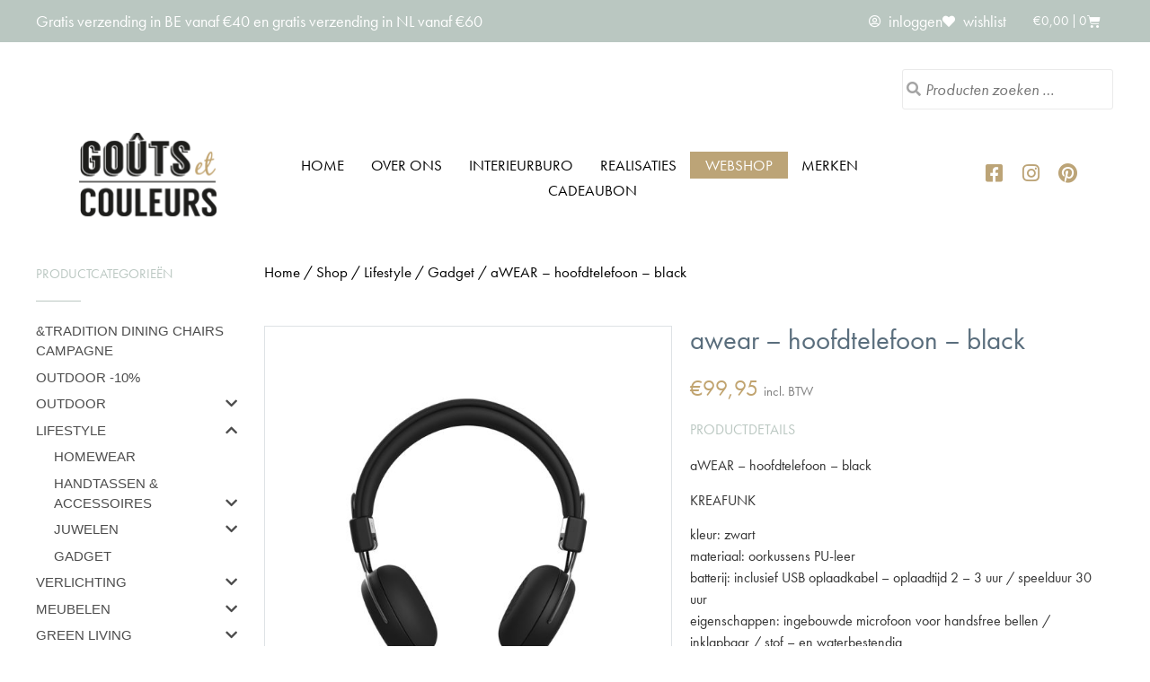

--- FILE ---
content_type: text/html; charset=UTF-8
request_url: https://www.gouts-et-couleurs.be/shop/awear-hoofdtelefoon-black/
body_size: 36212
content:
<!doctype html>
<html lang="nl-NL">
<head>
	<meta charset="UTF-8">
	<meta name="viewport" content="width=device-width, initial-scale=1">
	<link rel="profile" href="https://gmpg.org/xfn/11">
					<script>document.documentElement.className = document.documentElement.className + ' yes-js js_active js'</script>
			<title>aWEAR - hoofdtelefoon - black | Gouts et couleurs</title>
<style>.flying-press-lazy-bg{background-image:none!important;}</style>
<link rel='preload' href='https://www.gouts-et-couleurs.be/wp-content/uploads/2020/04/logo-gouts-et-couleurs.png' as='image' imagesrcset='' imagesizes=''/>
<link rel='preload' href='https://www.gouts-et-couleurs.be/wp-content/uploads/2021/10/WEBSHOP-aWEAR-black-4-600x600.jpg' as='image' imagesrcset='https://www.gouts-et-couleurs.be/wp-content/uploads/2021/10/WEBSHOP-aWEAR-black-4-600x600.jpg 600w, https://www.gouts-et-couleurs.be/wp-content/uploads/2021/10/WEBSHOP-aWEAR-black-4-300x300.jpg 300w, https://www.gouts-et-couleurs.be/wp-content/uploads/2021/10/WEBSHOP-aWEAR-black-4-150x150.jpg 150w, https://www.gouts-et-couleurs.be/wp-content/uploads/2021/10/WEBSHOP-aWEAR-black-4-768x768.jpg 768w, https://www.gouts-et-couleurs.be/wp-content/uploads/2021/10/WEBSHOP-aWEAR-black-4-100x100.jpg 100w, https://www.gouts-et-couleurs.be/wp-content/uploads/2021/10/WEBSHOP-aWEAR-black-4.jpg 800w' imagesizes='(max-width: 600px) 100vw, 600px'/>
<link rel='preload' href='https://www.gouts-et-couleurs.be/wp-content/uploads/2021/10/WEBSHOP-aWEAR-black-5-600x600.jpg' as='image' imagesrcset='https://www.gouts-et-couleurs.be/wp-content/uploads/2021/10/WEBSHOP-aWEAR-black-5-600x600.jpg 600w, https://www.gouts-et-couleurs.be/wp-content/uploads/2021/10/WEBSHOP-aWEAR-black-5-300x300.jpg 300w, https://www.gouts-et-couleurs.be/wp-content/uploads/2021/10/WEBSHOP-aWEAR-black-5-150x150.jpg 150w, https://www.gouts-et-couleurs.be/wp-content/uploads/2021/10/WEBSHOP-aWEAR-black-5-768x768.jpg 768w, https://www.gouts-et-couleurs.be/wp-content/uploads/2021/10/WEBSHOP-aWEAR-black-5-100x100.jpg 100w, https://www.gouts-et-couleurs.be/wp-content/uploads/2021/10/WEBSHOP-aWEAR-black-5.jpg 800w' imagesizes='(max-width: 600px) 100vw, 600px'/>
<link rel='preload' href='https://www.gouts-et-couleurs.be/wp-content/uploads/2021/10/WEBSHOP-aWEAR-black-3-600x600.jpg' as='image' imagesrcset='https://www.gouts-et-couleurs.be/wp-content/uploads/2021/10/WEBSHOP-aWEAR-black-3-600x600.jpg 600w, https://www.gouts-et-couleurs.be/wp-content/uploads/2021/10/WEBSHOP-aWEAR-black-3-300x300.jpg 300w, https://www.gouts-et-couleurs.be/wp-content/uploads/2021/10/WEBSHOP-aWEAR-black-3-150x150.jpg 150w, https://www.gouts-et-couleurs.be/wp-content/uploads/2021/10/WEBSHOP-aWEAR-black-3-768x768.jpg 768w, https://www.gouts-et-couleurs.be/wp-content/uploads/2021/10/WEBSHOP-aWEAR-black-3-100x100.jpg 100w, https://www.gouts-et-couleurs.be/wp-content/uploads/2021/10/WEBSHOP-aWEAR-black-3.jpg 800w' imagesizes='(max-width: 600px) 100vw, 600px'/>
<link rel='preload' href='https://www.gouts-et-couleurs.be/wp-content/plugins/elementor/assets/lib/font-awesome/webfonts/fa-regular-400.woff2' as='font' type='font/woff2' fetchpriority='high' crossorigin='anonymous'><link rel='preload' href='https://www.gouts-et-couleurs.be/wp-content/plugins/elementor/assets/lib/font-awesome/webfonts/fa-solid-900.woff2' as='font' type='font/woff2' fetchpriority='high' crossorigin='anonymous'><link rel='preload' href='https://www.gouts-et-couleurs.be/wp-content/plugins/elementor/assets/lib/eicons/fonts/eicons.woff2?5.44.0' as='font' type='font/woff2' fetchpriority='high' crossorigin='anonymous'><link rel='preload' href='https://www.gouts-et-couleurs.be/wp-content/plugins/elementor/assets/lib/font-awesome/webfonts/fa-brands-400.woff2' as='font' type='font/woff2' fetchpriority='high' crossorigin='anonymous'><link rel='preload' href='https://www.gouts-et-couleurs.be/wp-content/plugins/elementor/assets/lib/font-awesome/webfonts/fa-regular-400.woff' as='font' type='font/woff' fetchpriority='high' crossorigin='anonymous'><link rel='preload' href='https://www.gouts-et-couleurs.be/wp-content/plugins/elementor/assets/lib/font-awesome/webfonts/fa-solid-900.woff' as='font' type='font/woff' fetchpriority='high' crossorigin='anonymous'><link rel='preload' href='https://www.gouts-et-couleurs.be/wp-content/plugins/elementor/assets/lib/eicons/fonts/eicons.woff?5.44.0' as='font' type='font/woff' fetchpriority='high' crossorigin='anonymous'><link rel='preload' href='https://www.gouts-et-couleurs.be/wp-content/plugins/elementor/assets/lib/font-awesome/webfonts/fa-brands-400.woff' as='font' type='font/woff' fetchpriority='high' crossorigin='anonymous'>

<!-- The SEO Framework: door Sybre Waaijer -->
<meta name="robots" content="max-snippet:-1,max-image-preview:standard,max-video-preview:-1" />
<link rel="canonical" href="https://www.gouts-et-couleurs.be/shop/awear-hoofdtelefoon-black/" />
<meta name="description" content="aWEAR - hoofdtelefoon - black van KREAFUNK verkrijgbaar bij Goûts et Couleurs." />
<meta property="og:type" content="product" />
<meta property="og:locale" content="nl_NL" />
<meta property="og:site_name" content="Gouts et couleurs" />
<meta property="og:title" content="aWEAR - hoofdtelefoon - black | Gouts et couleurs" />
<meta property="og:description" content="aWEAR - hoofdtelefoon - black van KREAFUNK verkrijgbaar bij Goûts et Couleurs." />
<meta property="og:url" content="https://www.gouts-et-couleurs.be/shop/awear-hoofdtelefoon-black/" />
<meta property="og:image" content="https://www.gouts-et-couleurs.be/wp-content/uploads/2021/10/WEBSHOP-aWEAR-black-4.jpg" />
<meta property="og:image:width" content="800" />
<meta property="og:image:height" content="800" />
<meta property="og:image" content="https://www.gouts-et-couleurs.be/wp-content/uploads/2021/10/WEBSHOP-aWEAR-black-5.jpg" />
<meta property="og:image:width" content="800" />
<meta property="og:image:height" content="800" />
<meta property="og:image" content="https://www.gouts-et-couleurs.be/wp-content/uploads/2021/10/WEBSHOP-aWEAR-black-3.jpg" />
<meta property="og:image:width" content="800" />
<meta property="og:image:height" content="800" />
<meta property="og:image" content="https://www.gouts-et-couleurs.be/wp-content/uploads/2021/10/WEBSHOP-aWEAR-black-2.jpg" />
<meta property="og:image:width" content="800" />
<meta property="og:image:height" content="800" />
<meta property="article:published_time" content="2021-10-29T11:09:06+00:00" />
<meta property="article:modified_time" content="2023-07-16T16:33:20+00:00" />
<meta name="twitter:card" content="summary_large_image" />
<meta name="twitter:title" content="aWEAR - hoofdtelefoon - black | Gouts et couleurs" />
<meta name="twitter:description" content="aWEAR - hoofdtelefoon - black van KREAFUNK verkrijgbaar bij Goûts et Couleurs." />
<meta name="twitter:image" content="https://www.gouts-et-couleurs.be/wp-content/uploads/2021/10/WEBSHOP-aWEAR-black-4.jpg" />
<script type="application/ld+json">{"@context":"https://schema.org","@graph":[{"@type":"WebSite","@id":"https://www.gouts-et-couleurs.be/#/schema/WebSite","url":"https://www.gouts-et-couleurs.be/","name":"Gouts et couleurs","description":"Wonen – accessoires – interieurbureau","inLanguage":"nl-NL","potentialAction":{"@type":"SearchAction","target":{"@type":"EntryPoint","urlTemplate":"https://www.gouts-et-couleurs.be/search/{search_term_string}/"},"query-input":"required name=search_term_string"},"publisher":{"@type":"Organization","@id":"https://www.gouts-et-couleurs.be/#/schema/Organization","name":"Gouts et couleurs","url":"https://www.gouts-et-couleurs.be/","logo":{"@type":"ImageObject","url":"https://www.gouts-et-couleurs.be/wp-content/uploads/2020/04/logo-gouts-et-couleurs.png","contentUrl":"https://www.gouts-et-couleurs.be/wp-content/uploads/2020/04/logo-gouts-et-couleurs.png","width":171,"height":110,"contentSize":"21564"}}},{"@type":"WebPage","@id":"https://www.gouts-et-couleurs.be/shop/awear-hoofdtelefoon-black/","url":"https://www.gouts-et-couleurs.be/shop/awear-hoofdtelefoon-black/","name":"aWEAR - hoofdtelefoon - black | Gouts et couleurs","description":"aWEAR - hoofdtelefoon - black van KREAFUNK verkrijgbaar bij Goûts et Couleurs.","inLanguage":"nl-NL","isPartOf":{"@id":"https://www.gouts-et-couleurs.be/#/schema/WebSite"},"breadcrumb":{"@type":"BreadcrumbList","@id":"https://www.gouts-et-couleurs.be/#/schema/BreadcrumbList","itemListElement":[{"@type":"ListItem","position":1,"item":"https://www.gouts-et-couleurs.be/","name":"Gouts et couleurs"},{"@type":"ListItem","position":2,"item":"https://www.gouts-et-couleurs.be/shop/","name":"Winkel"},{"@type":"ListItem","position":3,"name":"aWEAR - hoofdtelefoon - black"}]},"potentialAction":{"@type":"ReadAction","target":"https://www.gouts-et-couleurs.be/shop/awear-hoofdtelefoon-black/"},"datePublished":"2021-10-29T11:09:06+00:00","dateModified":"2023-07-16T16:33:20+00:00"}]}</script>
<!-- / The SEO Framework: door Sybre Waaijer | 5.70ms meta | 0.10ms boot -->


<!-- Google Tag Manager by PYS -->
    <script data-cfasync="false" data-pagespeed-no-defer>
	    window.dataLayerPYS = window.dataLayerPYS || [];
	</script>
<!-- End Google Tag Manager by PYS --><script type='application/javascript' id='pys-version-script'>console.log('PixelYourSite PRO version 12.3.0');</script>
<link rel='dns-prefetch' href='//use.fontawesome.com' />
<link rel="alternate" type="application/rss+xml" title="Gouts et couleurs &raquo; feed" href="https://www.gouts-et-couleurs.be/feed/" />
<link rel="alternate" type="application/rss+xml" title="Gouts et couleurs &raquo; reacties feed" href="https://www.gouts-et-couleurs.be/comments/feed/" />
<link rel="alternate" type="application/rss+xml" title="Gouts et couleurs &raquo; aWEAR &#8211; hoofdtelefoon &#8211; black reacties feed" href="https://www.gouts-et-couleurs.be/shop/awear-hoofdtelefoon-black/feed/" />
<link rel="alternate" title="oEmbed (JSON)" type="application/json+oembed" href="https://www.gouts-et-couleurs.be/wp-json/oembed/1.0/embed?url=https%3A%2F%2Fwww.gouts-et-couleurs.be%2Fshop%2Fawear-hoofdtelefoon-black%2F" />
<link rel="alternate" title="oEmbed (XML)" type="text/xml+oembed" href="https://www.gouts-et-couleurs.be/wp-json/oembed/1.0/embed?url=https%3A%2F%2Fwww.gouts-et-couleurs.be%2Fshop%2Fawear-hoofdtelefoon-black%2F&#038;format=xml" />
<link rel="stylesheet" type="text/css" href="https://use.typekit.net/lzi6pkm.css"><style id='wp-img-auto-sizes-contain-inline-css'>img:is([sizes=auto i],[sizes^="auto," i]){contain-intrinsic-size:3000px 1500px}
/*# sourceURL=wp-img-auto-sizes-contain-inline-css */</style>
<style id='wp-emoji-styles-inline-css'>img.wp-smiley, img.emoji {
		display: inline !important;
		border: none !important;
		box-shadow: none !important;
		height: 1em !important;
		width: 1em !important;
		margin: 0 0.07em !important;
		vertical-align: -0.1em !important;
		background: none !important;
		padding: 0 !important;
	}
/*# sourceURL=wp-emoji-styles-inline-css */</style>
<link rel='stylesheet' id='wp-block-library-css' href='https://www.gouts-et-couleurs.be/wp-content/cache/flying-press/693359d40ab4.style.min.css' media='all' />
<link rel='stylesheet' id='jquery-selectBox-css' href='https://www.gouts-et-couleurs.be/wp-content/cache/flying-press/eade318fbed9.jquery.selectBox.css' media='all' />
<link rel='stylesheet' id='yith-wcwl-font-awesome-css' href='https://www.gouts-et-couleurs.be/wp-content/cache/flying-press/04a7d01ca14d.font-awesome.css' media='all' />
<link rel='stylesheet' id='woocommerce_prettyPhoto_css-css' href='https://www.gouts-et-couleurs.be/wp-content/cache/flying-press/79ddccef2aa8.prettyPhoto.css' media='all' />
<link rel='stylesheet' id='yith-wcwl-main-css' href='https://www.gouts-et-couleurs.be/wp-content/cache/flying-press/5b40f40c31d2.style.css' media='all' />
<style id='yith-wcwl-main-inline-css'>:root { --rounded-corners-radius: 16px; --add-to-cart-rounded-corners-radius: 16px; --color-share-button-color: #fff; --color-share-button-color-hover: #fff; --feedback-duration: 3s; --modal-colors-overlay: #0000004d; --modal-colors-icon: #007565; --modal-colors-primary-button: #007565; --modal-colors-primary-button-hover: #007565; --modal-colors-primary-button-text: #fff; --modal-colors-primary-button-text-hover: #fff; --modal-colors-secondary-button: #e8e8e8; --modal-colors-secondary-button-hover: #d8d8d8; --modal-colors-secondary-button-text: #777; --modal-colors-secondary-button-text-hover: #777; --color-ask-an-estimate-background: #333333; --color-ask-an-estimate-text: #FFFFFF; --color-ask-an-estimate-border: #333333; --color-ask-an-estimate-background-hover: #4F4F4F; --color-ask-an-estimate-text-hover: #FFFFFF; --color-ask-an-estimate-border-hover: #4F4F4F; --ask-an-estimate-rounded-corners-radius: 16px; --tooltip-color-background: #333333e6; --tooltip-color-text: #fff } 
 :root { --rounded-corners-radius: 16px; --add-to-cart-rounded-corners-radius: 16px; --color-share-button-color: #fff; --color-share-button-color-hover: #fff; --feedback-duration: 3s; --modal-colors-overlay: #0000004d; --modal-colors-icon: #007565; --modal-colors-primary-button: #007565; --modal-colors-primary-button-hover: #007565; --modal-colors-primary-button-text: #fff; --modal-colors-primary-button-text-hover: #fff; --modal-colors-secondary-button: #e8e8e8; --modal-colors-secondary-button-hover: #d8d8d8; --modal-colors-secondary-button-text: #777; --modal-colors-secondary-button-text-hover: #777; --color-ask-an-estimate-background: #333333; --color-ask-an-estimate-text: #FFFFFF; --color-ask-an-estimate-border: #333333; --color-ask-an-estimate-background-hover: #4F4F4F; --color-ask-an-estimate-text-hover: #FFFFFF; --color-ask-an-estimate-border-hover: #4F4F4F; --ask-an-estimate-rounded-corners-radius: 16px; --tooltip-color-background: #333333e6; --tooltip-color-text: #fff } 
/*# sourceURL=yith-wcwl-main-inline-css */</style>
<style id='global-styles-inline-css'>:root{--wp--preset--aspect-ratio--square: 1;--wp--preset--aspect-ratio--4-3: 4/3;--wp--preset--aspect-ratio--3-4: 3/4;--wp--preset--aspect-ratio--3-2: 3/2;--wp--preset--aspect-ratio--2-3: 2/3;--wp--preset--aspect-ratio--16-9: 16/9;--wp--preset--aspect-ratio--9-16: 9/16;--wp--preset--color--black: #000000;--wp--preset--color--cyan-bluish-gray: #abb8c3;--wp--preset--color--white: #ffffff;--wp--preset--color--pale-pink: #f78da7;--wp--preset--color--vivid-red: #cf2e2e;--wp--preset--color--luminous-vivid-orange: #ff6900;--wp--preset--color--luminous-vivid-amber: #fcb900;--wp--preset--color--light-green-cyan: #7bdcb5;--wp--preset--color--vivid-green-cyan: #00d084;--wp--preset--color--pale-cyan-blue: #8ed1fc;--wp--preset--color--vivid-cyan-blue: #0693e3;--wp--preset--color--vivid-purple: #9b51e0;--wp--preset--gradient--vivid-cyan-blue-to-vivid-purple: linear-gradient(135deg,rgb(6,147,227) 0%,rgb(155,81,224) 100%);--wp--preset--gradient--light-green-cyan-to-vivid-green-cyan: linear-gradient(135deg,rgb(122,220,180) 0%,rgb(0,208,130) 100%);--wp--preset--gradient--luminous-vivid-amber-to-luminous-vivid-orange: linear-gradient(135deg,rgb(252,185,0) 0%,rgb(255,105,0) 100%);--wp--preset--gradient--luminous-vivid-orange-to-vivid-red: linear-gradient(135deg,rgb(255,105,0) 0%,rgb(207,46,46) 100%);--wp--preset--gradient--very-light-gray-to-cyan-bluish-gray: linear-gradient(135deg,rgb(238,238,238) 0%,rgb(169,184,195) 100%);--wp--preset--gradient--cool-to-warm-spectrum: linear-gradient(135deg,rgb(74,234,220) 0%,rgb(151,120,209) 20%,rgb(207,42,186) 40%,rgb(238,44,130) 60%,rgb(251,105,98) 80%,rgb(254,248,76) 100%);--wp--preset--gradient--blush-light-purple: linear-gradient(135deg,rgb(255,206,236) 0%,rgb(152,150,240) 100%);--wp--preset--gradient--blush-bordeaux: linear-gradient(135deg,rgb(254,205,165) 0%,rgb(254,45,45) 50%,rgb(107,0,62) 100%);--wp--preset--gradient--luminous-dusk: linear-gradient(135deg,rgb(255,203,112) 0%,rgb(199,81,192) 50%,rgb(65,88,208) 100%);--wp--preset--gradient--pale-ocean: linear-gradient(135deg,rgb(255,245,203) 0%,rgb(182,227,212) 50%,rgb(51,167,181) 100%);--wp--preset--gradient--electric-grass: linear-gradient(135deg,rgb(202,248,128) 0%,rgb(113,206,126) 100%);--wp--preset--gradient--midnight: linear-gradient(135deg,rgb(2,3,129) 0%,rgb(40,116,252) 100%);--wp--preset--font-size--small: 13px;--wp--preset--font-size--medium: 20px;--wp--preset--font-size--large: 36px;--wp--preset--font-size--x-large: 42px;--wp--preset--spacing--20: 0.44rem;--wp--preset--spacing--30: 0.67rem;--wp--preset--spacing--40: 1rem;--wp--preset--spacing--50: 1.5rem;--wp--preset--spacing--60: 2.25rem;--wp--preset--spacing--70: 3.38rem;--wp--preset--spacing--80: 5.06rem;--wp--preset--shadow--natural: 6px 6px 9px rgba(0, 0, 0, 0.2);--wp--preset--shadow--deep: 12px 12px 50px rgba(0, 0, 0, 0.4);--wp--preset--shadow--sharp: 6px 6px 0px rgba(0, 0, 0, 0.2);--wp--preset--shadow--outlined: 6px 6px 0px -3px rgb(255, 255, 255), 6px 6px rgb(0, 0, 0);--wp--preset--shadow--crisp: 6px 6px 0px rgb(0, 0, 0);}:root { --wp--style--global--content-size: 800px;--wp--style--global--wide-size: 1200px; }:where(body) { margin: 0; }.wp-site-blocks > .alignleft { float: left; margin-right: 2em; }.wp-site-blocks > .alignright { float: right; margin-left: 2em; }.wp-site-blocks > .aligncenter { justify-content: center; margin-left: auto; margin-right: auto; }:where(.wp-site-blocks) > * { margin-block-start: 24px; margin-block-end: 0; }:where(.wp-site-blocks) > :first-child { margin-block-start: 0; }:where(.wp-site-blocks) > :last-child { margin-block-end: 0; }:root { --wp--style--block-gap: 24px; }:root :where(.is-layout-flow) > :first-child{margin-block-start: 0;}:root :where(.is-layout-flow) > :last-child{margin-block-end: 0;}:root :where(.is-layout-flow) > *{margin-block-start: 24px;margin-block-end: 0;}:root :where(.is-layout-constrained) > :first-child{margin-block-start: 0;}:root :where(.is-layout-constrained) > :last-child{margin-block-end: 0;}:root :where(.is-layout-constrained) > *{margin-block-start: 24px;margin-block-end: 0;}:root :where(.is-layout-flex){gap: 24px;}:root :where(.is-layout-grid){gap: 24px;}.is-layout-flow > .alignleft{float: left;margin-inline-start: 0;margin-inline-end: 2em;}.is-layout-flow > .alignright{float: right;margin-inline-start: 2em;margin-inline-end: 0;}.is-layout-flow > .aligncenter{margin-left: auto !important;margin-right: auto !important;}.is-layout-constrained > .alignleft{float: left;margin-inline-start: 0;margin-inline-end: 2em;}.is-layout-constrained > .alignright{float: right;margin-inline-start: 2em;margin-inline-end: 0;}.is-layout-constrained > .aligncenter{margin-left: auto !important;margin-right: auto !important;}.is-layout-constrained > :where(:not(.alignleft):not(.alignright):not(.alignfull)){max-width: var(--wp--style--global--content-size);margin-left: auto !important;margin-right: auto !important;}.is-layout-constrained > .alignwide{max-width: var(--wp--style--global--wide-size);}body .is-layout-flex{display: flex;}.is-layout-flex{flex-wrap: wrap;align-items: center;}.is-layout-flex > :is(*, div){margin: 0;}body .is-layout-grid{display: grid;}.is-layout-grid > :is(*, div){margin: 0;}body{padding-top: 0px;padding-right: 0px;padding-bottom: 0px;padding-left: 0px;}a:where(:not(.wp-element-button)){text-decoration: underline;}:root :where(.wp-element-button, .wp-block-button__link){background-color: #32373c;border-width: 0;color: #fff;font-family: inherit;font-size: inherit;font-style: inherit;font-weight: inherit;letter-spacing: inherit;line-height: inherit;padding-top: calc(0.667em + 2px);padding-right: calc(1.333em + 2px);padding-bottom: calc(0.667em + 2px);padding-left: calc(1.333em + 2px);text-decoration: none;text-transform: inherit;}.has-black-color{color: var(--wp--preset--color--black) !important;}.has-cyan-bluish-gray-color{color: var(--wp--preset--color--cyan-bluish-gray) !important;}.has-white-color{color: var(--wp--preset--color--white) !important;}.has-pale-pink-color{color: var(--wp--preset--color--pale-pink) !important;}.has-vivid-red-color{color: var(--wp--preset--color--vivid-red) !important;}.has-luminous-vivid-orange-color{color: var(--wp--preset--color--luminous-vivid-orange) !important;}.has-luminous-vivid-amber-color{color: var(--wp--preset--color--luminous-vivid-amber) !important;}.has-light-green-cyan-color{color: var(--wp--preset--color--light-green-cyan) !important;}.has-vivid-green-cyan-color{color: var(--wp--preset--color--vivid-green-cyan) !important;}.has-pale-cyan-blue-color{color: var(--wp--preset--color--pale-cyan-blue) !important;}.has-vivid-cyan-blue-color{color: var(--wp--preset--color--vivid-cyan-blue) !important;}.has-vivid-purple-color{color: var(--wp--preset--color--vivid-purple) !important;}.has-black-background-color{background-color: var(--wp--preset--color--black) !important;}.has-cyan-bluish-gray-background-color{background-color: var(--wp--preset--color--cyan-bluish-gray) !important;}.has-white-background-color{background-color: var(--wp--preset--color--white) !important;}.has-pale-pink-background-color{background-color: var(--wp--preset--color--pale-pink) !important;}.has-vivid-red-background-color{background-color: var(--wp--preset--color--vivid-red) !important;}.has-luminous-vivid-orange-background-color{background-color: var(--wp--preset--color--luminous-vivid-orange) !important;}.has-luminous-vivid-amber-background-color{background-color: var(--wp--preset--color--luminous-vivid-amber) !important;}.has-light-green-cyan-background-color{background-color: var(--wp--preset--color--light-green-cyan) !important;}.has-vivid-green-cyan-background-color{background-color: var(--wp--preset--color--vivid-green-cyan) !important;}.has-pale-cyan-blue-background-color{background-color: var(--wp--preset--color--pale-cyan-blue) !important;}.has-vivid-cyan-blue-background-color{background-color: var(--wp--preset--color--vivid-cyan-blue) !important;}.has-vivid-purple-background-color{background-color: var(--wp--preset--color--vivid-purple) !important;}.has-black-border-color{border-color: var(--wp--preset--color--black) !important;}.has-cyan-bluish-gray-border-color{border-color: var(--wp--preset--color--cyan-bluish-gray) !important;}.has-white-border-color{border-color: var(--wp--preset--color--white) !important;}.has-pale-pink-border-color{border-color: var(--wp--preset--color--pale-pink) !important;}.has-vivid-red-border-color{border-color: var(--wp--preset--color--vivid-red) !important;}.has-luminous-vivid-orange-border-color{border-color: var(--wp--preset--color--luminous-vivid-orange) !important;}.has-luminous-vivid-amber-border-color{border-color: var(--wp--preset--color--luminous-vivid-amber) !important;}.has-light-green-cyan-border-color{border-color: var(--wp--preset--color--light-green-cyan) !important;}.has-vivid-green-cyan-border-color{border-color: var(--wp--preset--color--vivid-green-cyan) !important;}.has-pale-cyan-blue-border-color{border-color: var(--wp--preset--color--pale-cyan-blue) !important;}.has-vivid-cyan-blue-border-color{border-color: var(--wp--preset--color--vivid-cyan-blue) !important;}.has-vivid-purple-border-color{border-color: var(--wp--preset--color--vivid-purple) !important;}.has-vivid-cyan-blue-to-vivid-purple-gradient-background{background: var(--wp--preset--gradient--vivid-cyan-blue-to-vivid-purple) !important;}.has-light-green-cyan-to-vivid-green-cyan-gradient-background{background: var(--wp--preset--gradient--light-green-cyan-to-vivid-green-cyan) !important;}.has-luminous-vivid-amber-to-luminous-vivid-orange-gradient-background{background: var(--wp--preset--gradient--luminous-vivid-amber-to-luminous-vivid-orange) !important;}.has-luminous-vivid-orange-to-vivid-red-gradient-background{background: var(--wp--preset--gradient--luminous-vivid-orange-to-vivid-red) !important;}.has-very-light-gray-to-cyan-bluish-gray-gradient-background{background: var(--wp--preset--gradient--very-light-gray-to-cyan-bluish-gray) !important;}.has-cool-to-warm-spectrum-gradient-background{background: var(--wp--preset--gradient--cool-to-warm-spectrum) !important;}.has-blush-light-purple-gradient-background{background: var(--wp--preset--gradient--blush-light-purple) !important;}.has-blush-bordeaux-gradient-background{background: var(--wp--preset--gradient--blush-bordeaux) !important;}.has-luminous-dusk-gradient-background{background: var(--wp--preset--gradient--luminous-dusk) !important;}.has-pale-ocean-gradient-background{background: var(--wp--preset--gradient--pale-ocean) !important;}.has-electric-grass-gradient-background{background: var(--wp--preset--gradient--electric-grass) !important;}.has-midnight-gradient-background{background: var(--wp--preset--gradient--midnight) !important;}.has-small-font-size{font-size: var(--wp--preset--font-size--small) !important;}.has-medium-font-size{font-size: var(--wp--preset--font-size--medium) !important;}.has-large-font-size{font-size: var(--wp--preset--font-size--large) !important;}.has-x-large-font-size{font-size: var(--wp--preset--font-size--x-large) !important;}
:root :where(.wp-block-pullquote){font-size: 1.5em;line-height: 1.6;}
/*# sourceURL=global-styles-inline-css */</style>
<link rel='stylesheet' id='style-css' href='https://www.gouts-et-couleurs.be/wp-content/cache/flying-press/01670751c6b7.wcsca.css' media='all' />
<link rel='stylesheet' id='fontawesome-css' href='https://use.fontawesome.com/releases/v5.6.3/css/all.css?ver=4.6.1' media='all' />
<link rel='stylesheet' id='photoswipe-css' href='https://www.gouts-et-couleurs.be/wp-content/cache/flying-press/e65cbce40458.photoswipe.min.css' media='all' />
<link rel='stylesheet' id='photoswipe-default-skin-css' href='https://www.gouts-et-couleurs.be/wp-content/cache/flying-press/800642785006.default-skin.min.css' media='all' />
<link rel='stylesheet' id='woocommerce-layout-css' href='https://www.gouts-et-couleurs.be/wp-content/cache/flying-press/e98f5279caca.woocommerce-layout.css' media='all' />
<link rel='stylesheet' id='woocommerce-smallscreen-css' href='https://www.gouts-et-couleurs.be/wp-content/cache/flying-press/59d266c0ea58.woocommerce-smallscreen.css' media='only screen and (max-width: 768px)' />
<link rel='stylesheet' id='woocommerce-general-css' href='https://www.gouts-et-couleurs.be/wp-content/cache/flying-press/0a5cfa15a1c3.woocommerce.css' media='all' />
<style id='woocommerce-inline-inline-css'>.woocommerce form .form-row .required { visibility: visible; }
/*# sourceURL=woocommerce-inline-inline-css */</style>
<link rel='stylesheet' id='yith-wcwtl-style-css' href='https://www.gouts-et-couleurs.be/wp-content/cache/flying-press/04bf6accb291.ywcwtl.css' media='all' />
<style id='yith-wcwtl-style-inline-css'>#yith-wcwtl-output { background-color: #f9f9f9; padding: 40px 40px 40px 40px; border-radius: 15px;}
		    #yith-wcwtl-output.success, #yith-wcwtl-output.subscribed{ background-color: #f7fae2; color: #149900 }
		    #yith-wcwtl-output .button{background:#a46497;color:#ffffff;}
			#yith-wcwtl-output .button:hover{background:#935386;color:#ffffff;}
			#yith-wcwtl-output .button.button-leave{background:#a46497;color:#ffffff;}
			#yith-wcwtl-output .button.button-leave:hover{background:#935386;color:#ffffff;}
			#yith-wcwtl-output .yith-wcwtl-error{ background-color: #f9f9f9; color: #AF2323 }
			
/*# sourceURL=yith-wcwtl-style-inline-css */</style>
<link rel='stylesheet' id='parent-style-css' href='https://www.gouts-et-couleurs.be/wp-content/cache/flying-press/4e745f524fe8.style.css' media='all' />
<link rel='stylesheet' id='child-style-css' href='https://www.gouts-et-couleurs.be/wp-content/cache/flying-press/8e286aa0f48f.style.css' media='all' />
<link rel='stylesheet' id='hello-elementor-css' href='https://www.gouts-et-couleurs.be/wp-content/cache/flying-press/af4b9638d699.reset.css' media='all' />
<link rel='stylesheet' id='hello-elementor-theme-style-css' href='https://www.gouts-et-couleurs.be/wp-content/cache/flying-press/a480d2bf8c52.theme.css' media='all' />
<link rel='stylesheet' id='hello-elementor-header-footer-css' href='https://www.gouts-et-couleurs.be/wp-content/cache/flying-press/86dbb47955bb.header-footer.css' media='all' />
<link rel='stylesheet' id='elementor-frontend-css' href='https://www.gouts-et-couleurs.be/wp-content/cache/flying-press/ffaf100fb77b.custom-frontend.min.css' media='all' />
<link rel='stylesheet' id='widget-heading-css' href='https://www.gouts-et-couleurs.be/wp-content/cache/flying-press/c3be9e612baf.widget-heading.min.css' media='all' />
<link rel='stylesheet' id='widget-icon-list-css' href='https://www.gouts-et-couleurs.be/wp-content/cache/flying-press/722b223eb9c5.custom-widget-icon-list.min.css' media='all' />
<link rel='stylesheet' id='widget-woocommerce-menu-cart-css' href='https://www.gouts-et-couleurs.be/wp-content/cache/flying-press/b9b0475f0a38.custom-pro-widget-woocommerce-menu-cart.min.css' media='all' />
<link rel='stylesheet' id='widget-image-css' href='https://www.gouts-et-couleurs.be/wp-content/cache/flying-press/12045858d487.widget-image.min.css' media='all' />
<link rel='stylesheet' id='widget-nav-menu-css' href='https://www.gouts-et-couleurs.be/wp-content/cache/flying-press/8b65a1d5d9b8.custom-pro-widget-nav-menu.min.css' media='all' />
<link rel='stylesheet' id='widget-social-icons-css' href='https://www.gouts-et-couleurs.be/wp-content/cache/flying-press/d026a17938c5.widget-social-icons.min.css' media='all' />
<link rel='stylesheet' id='e-apple-webkit-css' href='https://www.gouts-et-couleurs.be/wp-content/cache/flying-press/e9b1e2081a27.custom-apple-webkit.min.css' media='all' />
<link rel='stylesheet' id='widget-icon-box-css' href='https://www.gouts-et-couleurs.be/wp-content/cache/flying-press/4d6ff0bc6f57.custom-widget-icon-box.min.css' media='all' />
<link rel='stylesheet' id='widget-form-css' href='https://www.gouts-et-couleurs.be/wp-content/cache/flying-press/72eaa07bbc15.widget-form.min.css' media='all' />
<link rel='stylesheet' id='widget-divider-css' href='https://www.gouts-et-couleurs.be/wp-content/cache/flying-press/3d78dc83d205.widget-divider.min.css' media='all' />
<link rel='stylesheet' id='swiper-css' href='https://www.gouts-et-couleurs.be/wp-content/cache/flying-press/a2431bc290cf.swiper.min.css' media='all' />
<link rel='stylesheet' id='e-swiper-css' href='https://www.gouts-et-couleurs.be/wp-content/cache/flying-press/f8ab0c98754e.e-swiper.min.css' media='all' />
<link rel='stylesheet' id='widget-woocommerce-product-images-css' href='https://www.gouts-et-couleurs.be/wp-content/cache/flying-press/eafe02afba9f.widget-woocommerce-product-images.min.css' media='all' />
<link rel='stylesheet' id='widget-woocommerce-product-price-css' href='https://www.gouts-et-couleurs.be/wp-content/cache/flying-press/12719814a5b8.widget-woocommerce-product-price.min.css' media='all' />
<link rel='stylesheet' id='widget-woocommerce-product-add-to-cart-css' href='https://www.gouts-et-couleurs.be/wp-content/cache/flying-press/c63cceccf003.custom-pro-widget-woocommerce-product-add-to-cart.min.css' media='all' />
<link rel='stylesheet' id='widget-toggle-css' href='https://www.gouts-et-couleurs.be/wp-content/cache/flying-press/181547226771.custom-widget-toggle.min.css' media='all' />
<link rel='stylesheet' id='widget-woocommerce-products-css' href='https://www.gouts-et-couleurs.be/wp-content/cache/flying-press/94fa5b32a96d.widget-woocommerce-products.min.css' media='all' />
<link rel='stylesheet' id='elementor-icons-css' href='https://www.gouts-et-couleurs.be/wp-content/cache/flying-press/e94fa431bfc7.elementor-icons.min.css' media='all' />
<link rel='stylesheet' id='elementor-post-210765-css' href='https://www.gouts-et-couleurs.be/wp-content/cache/flying-press/226e7d8d4c8c.post-210765.css' media='all' />
<link rel='stylesheet' id='font-awesome-5-all-css' href='https://www.gouts-et-couleurs.be/wp-content/cache/flying-press/74bab4578692.all.min.css' media='all' />
<link rel='stylesheet' id='font-awesome-4-shim-css' href='https://www.gouts-et-couleurs.be/wp-content/cache/flying-press/c55205bce667.v4-shims.min.css' media='all' />
<link rel='stylesheet' id='pp-extensions-css' href='https://www.gouts-et-couleurs.be/wp-content/cache/flying-press/f4f761aedbdc.extensions.min.css' media='all' />
<link rel='stylesheet' id='elementor-post-211360-css' href='https://www.gouts-et-couleurs.be/wp-content/cache/flying-press/9851245988c3.post-211360.css' media='all' />
<link rel='stylesheet' id='elementor-post-211378-css' href='https://www.gouts-et-couleurs.be/wp-content/cache/flying-press/0adb2765a849.post-211378.css' media='all' />
<link rel='stylesheet' id='elementor-post-211366-css' href='https://www.gouts-et-couleurs.be/wp-content/cache/flying-press/52c5f235c8ef.post-211366.css' media='all' />
<link rel='stylesheet' id='widget-woocommerce-product-additional-information-css' href='https://www.gouts-et-couleurs.be/wp-content/cache/flying-press/b11b3f75b7db.widget-woocommerce-product-additional-information.min.css' media='all' />
<link rel='stylesheet' id='mollie-applepaydirect-css' href='https://www.gouts-et-couleurs.be/wp-content/cache/flying-press/5614a90ac253.mollie-applepaydirect.min.css' media='screen' />
<link rel='stylesheet' id='elementor-icons-shared-0-css' href='https://www.gouts-et-couleurs.be/wp-content/cache/flying-press/f4af7e5ec05e.fontawesome.min.css' media='all' />
<link rel='stylesheet' id='elementor-icons-fa-regular-css' href='https://www.gouts-et-couleurs.be/wp-content/cache/flying-press/3eef8c9e589a.regular.min.css' media='all' />
<link rel='stylesheet' id='elementor-icons-fa-solid-css' href='https://www.gouts-et-couleurs.be/wp-content/cache/flying-press/9eb2d3c87feb.solid.min.css' media='all' />
<link rel='stylesheet' id='elementor-icons-fa-brands-css' href='https://www.gouts-et-couleurs.be/wp-content/cache/flying-press/144e43c3b3d8.brands.min.css' media='all' />
<script id="jquery-core-js-extra">
var pp = {"ajax_url":"https://www.gouts-et-couleurs.be/wp-admin/admin-ajax.php"};
//# sourceURL=jquery-core-js-extra
</script>
<script src="https://www.gouts-et-couleurs.be/wp-includes/js/jquery/jquery.min.js?ver=826eb77e86b0" id="jquery-core-js"></script>
<script src="https://www.gouts-et-couleurs.be/wp-includes/js/jquery/jquery-migrate.min.js?ver=9ffeb32e2d9e" id="jquery-migrate-js"></script>
<script src="https://www.gouts-et-couleurs.be/wp-content/plugins/woocommerce/assets/js/jquery-blockui/jquery.blockUI.min.js?ver=ef56117d1bb5" id="wc-jquery-blockui-js" defer data-wp-strategy="defer"></script>
<script id="wc-add-to-cart-js-extra">
var wc_add_to_cart_params = {"ajax_url":"/wp-admin/admin-ajax.php","wc_ajax_url":"/?wc-ajax=%%endpoint%%","i18n_view_cart":"Winkelmand bekijken","cart_url":"https://www.gouts-et-couleurs.be/winkelmandje/","is_cart":"","cart_redirect_after_add":"no"};
//# sourceURL=wc-add-to-cart-js-extra
</script>
<script src="https://www.gouts-et-couleurs.be/wp-content/plugins/woocommerce/assets/js/frontend/add-to-cart.min.js?ver=d6843fa9b6df" id="wc-add-to-cart-js" defer data-wp-strategy="defer"></script>
<script src="https://www.gouts-et-couleurs.be/wp-content/plugins/woocommerce/assets/js/flexslider/jquery.flexslider.min.js?ver=4f6a29a1ede8" id="wc-flexslider-js" defer data-wp-strategy="defer"></script>
<script src="https://www.gouts-et-couleurs.be/wp-content/plugins/woocommerce/assets/js/photoswipe/photoswipe.min.js?ver=8be54ef27129" id="wc-photoswipe-js" defer data-wp-strategy="defer"></script>
<script src="https://www.gouts-et-couleurs.be/wp-content/plugins/woocommerce/assets/js/photoswipe/photoswipe-ui-default.min.js?ver=bc5828df7849" id="wc-photoswipe-ui-default-js" defer data-wp-strategy="defer"></script>
<script id="wc-single-product-js-extra">
var wc_single_product_params = {"i18n_required_rating_text":"Geef je waardering","i18n_rating_options":["1 van de 5 sterren","2 van de 5 sterren","3 van de 5 sterren","4 van de 5 sterren","5 van de 5 sterren"],"i18n_product_gallery_trigger_text":"Afbeeldinggalerij in volledig scherm bekijken","review_rating_required":"yes","flexslider":{"rtl":false,"animation":"slide","smoothHeight":true,"directionNav":false,"controlNav":"thumbnails","slideshow":false,"animationSpeed":500,"animationLoop":false,"allowOneSlide":false},"zoom_enabled":"","zoom_options":[],"photoswipe_enabled":"1","photoswipe_options":{"shareEl":false,"closeOnScroll":false,"history":false,"hideAnimationDuration":0,"showAnimationDuration":0},"flexslider_enabled":"1"};
//# sourceURL=wc-single-product-js-extra
</script>
<script src="https://www.gouts-et-couleurs.be/wp-content/plugins/woocommerce/assets/js/frontend/single-product.min.js?ver=8fba33fe0ea8" id="wc-single-product-js" defer data-wp-strategy="defer"></script>
<script src="https://www.gouts-et-couleurs.be/wp-content/plugins/woocommerce/assets/js/js-cookie/js.cookie.min.js?ver=691a1e43450e" id="wc-js-cookie-js" defer data-wp-strategy="defer"></script>
<script id="woocommerce-js-extra">
var woocommerce_params = {"ajax_url":"/wp-admin/admin-ajax.php","wc_ajax_url":"/?wc-ajax=%%endpoint%%","i18n_password_show":"Wachtwoord weergeven","i18n_password_hide":"Wachtwoord verbergen"};
//# sourceURL=woocommerce-js-extra
</script>
<script src="https://www.gouts-et-couleurs.be/wp-content/plugins/woocommerce/assets/js/frontend/woocommerce.min.js?ver=abf4bb282c65" id="woocommerce-js" defer data-wp-strategy="defer"></script>
<script src="https://www.gouts-et-couleurs.be/wp-content/plugins/elementor/assets/lib/font-awesome/js/v4-shims.min.js?ver=ef17c8ffc514" id="font-awesome-4-shim-js"></script>
<script src="https://www.gouts-et-couleurs.be/wp-content/plugins/pixelyoursite-pro/dist/scripts/js.cookie-2.1.3.min.js?ver=4235f181b68e" id="js-cookie-pys-js"></script>
<script src="https://www.gouts-et-couleurs.be/wp-content/plugins/pixelyoursite-pro/dist/scripts/jquery.bind-first-0.2.3.min.js?ver=d9b793847f0a" id="jquery-bind-first-js"></script>
<script src="https://www.gouts-et-couleurs.be/wp-content/cache/flying-press/870585dd6164.sha256.js" id="js-sha256-js"></script>
<script src="https://www.gouts-et-couleurs.be/wp-content/plugins/pixelyoursite-pro/dist/scripts/tld.min.js?ver=1df51aa93fcf" id="js-tld-js"></script>
<script id="pys-js-extra">
var pysOptions = {"staticEvents":{"ga":{"woo_view_content":[{"delay":0,"type":"static","name":"view_item","unify":false,"trackingIds":["G-LKT56Y3YD1"],"eventID":"05ce54a6-33cf-4d27-89fa-fb018fc67132","params":{"items":[{"item_id":"233713","item_name":"aWEAR - hoofdtelefoon - black","quantity":1,"price":"99.95","affiliation":"Gouts et couleurs","item_category":"Lifestyle","item_category2":"Gifts","item_category3":"Vaderdag","item_category4":"Voor hem","item_category5":"Voor haar"}],"currency":"EUR","ecomm_prodid":"233713","ecomm_pagetype":"product","ecomm_totalvalue":"99.95","page_title":"aWEAR - hoofdtelefoon - black","post_type":"product","post_id":233713,"plugin":"PixelYourSite","event_url":"www.gouts-et-couleurs.be/shop/awear-hoofdtelefoon-black/","user_role":"guest"},"e_id":"woo_view_content","ids":[],"hasTimeWindow":false,"timeWindow":0,"woo_order":"","edd_order":""}]}},"dynamicEvents":{"automatic_event_internal_link":{"ga":{"delay":0,"type":"dyn","name":"InternalClick","trackingIds":["G-LKT56Y3YD1"],"eventID":"700fed7f-e5a8-4328-8ad8-1bc162496e5e","params":{"page_title":"aWEAR - hoofdtelefoon - black","post_type":"product","post_id":233713,"plugin":"PixelYourSite","event_url":"www.gouts-et-couleurs.be/shop/awear-hoofdtelefoon-black/","user_role":"guest"},"e_id":"automatic_event_internal_link","ids":[],"hasTimeWindow":false,"timeWindow":0,"woo_order":"","edd_order":""}},"automatic_event_outbound_link":{"ga":{"delay":0,"type":"dyn","name":"OutboundClick","trackingIds":["G-LKT56Y3YD1"],"eventID":"d58294b4-510d-4e7b-a00c-3bec81a80a35","params":{"page_title":"aWEAR - hoofdtelefoon - black","post_type":"product","post_id":233713,"plugin":"PixelYourSite","event_url":"www.gouts-et-couleurs.be/shop/awear-hoofdtelefoon-black/","user_role":"guest"},"e_id":"automatic_event_outbound_link","ids":[],"hasTimeWindow":false,"timeWindow":0,"woo_order":"","edd_order":""}},"automatic_event_video":{"ga":{"delay":0,"type":"dyn","name":"WatchVideo","youtube_disabled":false,"trackingIds":["G-LKT56Y3YD1"],"eventID":"99ac38a9-fff6-4416-b01e-0866387c93b4","params":{"page_title":"aWEAR - hoofdtelefoon - black","post_type":"product","post_id":233713,"plugin":"PixelYourSite","event_url":"www.gouts-et-couleurs.be/shop/awear-hoofdtelefoon-black/","user_role":"guest"},"e_id":"automatic_event_video","ids":[],"hasTimeWindow":false,"timeWindow":0,"woo_order":"","edd_order":""}},"automatic_event_tel_link":{"ga":{"delay":0,"type":"dyn","name":"TelClick","trackingIds":["G-LKT56Y3YD1"],"eventID":"f4863357-1444-4911-a93a-6016ad4ae802","params":{"page_title":"aWEAR - hoofdtelefoon - black","post_type":"product","post_id":233713,"plugin":"PixelYourSite","event_url":"www.gouts-et-couleurs.be/shop/awear-hoofdtelefoon-black/","user_role":"guest"},"e_id":"automatic_event_tel_link","ids":[],"hasTimeWindow":false,"timeWindow":0,"woo_order":"","edd_order":""}},"automatic_event_email_link":{"ga":{"delay":0,"type":"dyn","name":"EmailClick","trackingIds":["G-LKT56Y3YD1"],"eventID":"77a5f9a1-e6c1-4618-976c-1ee442ec767b","params":{"page_title":"aWEAR - hoofdtelefoon - black","post_type":"product","post_id":233713,"plugin":"PixelYourSite","event_url":"www.gouts-et-couleurs.be/shop/awear-hoofdtelefoon-black/","user_role":"guest"},"e_id":"automatic_event_email_link","ids":[],"hasTimeWindow":false,"timeWindow":0,"woo_order":"","edd_order":""}},"automatic_event_form":{"ga":{"delay":0,"type":"dyn","name":"Form","trackingIds":["G-LKT56Y3YD1"],"eventID":"cafa6654-ac79-4941-b189-21789cf1bd20","params":{"page_title":"aWEAR - hoofdtelefoon - black","post_type":"product","post_id":233713,"plugin":"PixelYourSite","event_url":"www.gouts-et-couleurs.be/shop/awear-hoofdtelefoon-black/","user_role":"guest"},"e_id":"automatic_event_form","ids":[],"hasTimeWindow":false,"timeWindow":0,"woo_order":"","edd_order":""}},"automatic_event_download":{"ga":{"delay":0,"type":"dyn","name":"Download","extensions":["","doc","exe","js","pdf","ppt","tgz","zip","xls"],"trackingIds":["G-LKT56Y3YD1"],"eventID":"eac0aed0-fd63-4978-a896-81f1a40a62cb","params":{"page_title":"aWEAR - hoofdtelefoon - black","post_type":"product","post_id":233713,"plugin":"PixelYourSite","event_url":"www.gouts-et-couleurs.be/shop/awear-hoofdtelefoon-black/","user_role":"guest"},"e_id":"automatic_event_download","ids":[],"hasTimeWindow":false,"timeWindow":0,"woo_order":"","edd_order":""}},"automatic_event_comment":{"ga":{"delay":0,"type":"dyn","name":"Comment","trackingIds":["G-LKT56Y3YD1"],"eventID":"cf86e9c6-c8a3-47fd-bd27-5afc0480ae35","params":{"page_title":"aWEAR - hoofdtelefoon - black","post_type":"product","post_id":233713,"plugin":"PixelYourSite","event_url":"www.gouts-et-couleurs.be/shop/awear-hoofdtelefoon-black/","user_role":"guest"},"e_id":"automatic_event_comment","ids":[],"hasTimeWindow":false,"timeWindow":0,"woo_order":"","edd_order":""}},"automatic_event_adsense":{"ga":{"delay":0,"type":"dyn","name":"AdSense","trackingIds":["G-LKT56Y3YD1"],"eventID":"4830c581-2ee0-4588-8e14-00175e4d0c49","params":{"page_title":"aWEAR - hoofdtelefoon - black","post_type":"product","post_id":233713,"plugin":"PixelYourSite","event_url":"www.gouts-et-couleurs.be/shop/awear-hoofdtelefoon-black/","user_role":"guest"},"e_id":"automatic_event_adsense","ids":[],"hasTimeWindow":false,"timeWindow":0,"woo_order":"","edd_order":""}},"automatic_event_scroll":{"ga":{"delay":0,"type":"dyn","name":"PageScroll","scroll_percent":30,"trackingIds":["G-LKT56Y3YD1"],"eventID":"022e8404-e91f-42c2-8142-0f6129823694","params":{"page_title":"aWEAR - hoofdtelefoon - black","post_type":"product","post_id":233713,"plugin":"PixelYourSite","event_url":"www.gouts-et-couleurs.be/shop/awear-hoofdtelefoon-black/","user_role":"guest"},"e_id":"automatic_event_scroll","ids":[],"hasTimeWindow":false,"timeWindow":0,"woo_order":"","edd_order":""}},"automatic_event_time_on_page":{"ga":{"delay":0,"type":"dyn","name":"TimeOnPage","time_on_page":30,"trackingIds":["G-LKT56Y3YD1"],"eventID":"82adebc9-5f3f-4255-b592-f71f4957be6c","params":{"page_title":"aWEAR - hoofdtelefoon - black","post_type":"product","post_id":233713,"plugin":"PixelYourSite","event_url":"www.gouts-et-couleurs.be/shop/awear-hoofdtelefoon-black/","user_role":"guest"},"e_id":"automatic_event_time_on_page","ids":[],"hasTimeWindow":false,"timeWindow":0,"woo_order":"","edd_order":""}},"woo_select_content_single":{"7071":{"ga":{"delay":0,"type":"dyn","name":"select_item","trackingIds":["G-LKT56Y3YD1"],"eventID":"03f00312-7711-4e2f-ba27-e6bfa06939e9","params":{"items":[{"id":"7071","name":"Small u-shape - oorbellen - silver","quantity":1,"price":"32.5","item_list_name":"Related Products","item_list_id":"related_products","affiliation":"Gouts et couleurs","item_category":"Lifestyle","item_category2":"Sales","item_category3":"Gifts","item_category4":"Voor haar","item_category5":"Juwelen"}],"event_category":"ecommerce","content_type":"product","page_title":"aWEAR - hoofdtelefoon - black","post_type":"product","post_id":233713,"plugin":"PixelYourSite","event_url":"www.gouts-et-couleurs.be/shop/awear-hoofdtelefoon-black/","user_role":"guest"},"e_id":"woo_select_content_single","ids":[],"hasTimeWindow":false,"timeWindow":0,"woo_order":"","edd_order":""}},"278624":{"ga":{"delay":0,"type":"dyn","name":"select_item","trackingIds":["G-LKT56Y3YD1"],"eventID":"03f00312-7711-4e2f-ba27-e6bfa06939e9","params":{"items":[{"id":"278624","name":"Single pearly tear earring - oorbel - goldplated","quantity":1,"price":"29.98","item_list_name":"Related Products","item_list_id":"related_products","affiliation":"Gouts et couleurs","item_category":"Lifestyle","item_category2":"Sales","item_category3":"Gifts","item_category4":"Voor haar","item_category5":"Juwelen"}],"event_category":"ecommerce","content_type":"product","page_title":"aWEAR - hoofdtelefoon - black","post_type":"product","post_id":233713,"plugin":"PixelYourSite","event_url":"www.gouts-et-couleurs.be/shop/awear-hoofdtelefoon-black/","user_role":"guest"},"e_id":"woo_select_content_single","ids":[],"hasTimeWindow":false,"timeWindow":0,"woo_order":"","edd_order":""}},"228302":{"ga":{"delay":0,"type":"dyn","name":"select_item","trackingIds":["G-LKT56Y3YD1"],"eventID":"03f00312-7711-4e2f-ba27-e6bfa06939e9","params":{"items":[{"id":"228302","name":"Canopy - paraplu - clear","quantity":1,"price":"25","item_list_name":"Related Products","item_list_id":"related_products","affiliation":"Gouts et couleurs","item_category":"Lifestyle","item_category2":"Gifts","item_category3":"Voor hem","item_category4":"Voor haar","item_category5":"Gadget"}],"event_category":"ecommerce","content_type":"product","page_title":"aWEAR - hoofdtelefoon - black","post_type":"product","post_id":233713,"plugin":"PixelYourSite","event_url":"www.gouts-et-couleurs.be/shop/awear-hoofdtelefoon-black/","user_role":"guest"},"e_id":"woo_select_content_single","ids":[],"hasTimeWindow":false,"timeWindow":0,"woo_order":"","edd_order":""}},"6177":{"ga":{"delay":0,"type":"dyn","name":"select_item","trackingIds":["G-LKT56Y3YD1"],"eventID":"03f00312-7711-4e2f-ba27-e6bfa06939e9","params":{"items":[{"id":"6177","name":"LOVE - orbellen - gold","quantity":1,"price":"57","item_list_name":"Related Products","item_list_id":"related_products","affiliation":"Gouts et couleurs","item_category":"Lifestyle","item_category2":"Sales","item_category3":"Gifts","item_category4":"Valentijn","item_category5":"Voor haar"}],"event_category":"ecommerce","content_type":"product","page_title":"aWEAR - hoofdtelefoon - black","post_type":"product","post_id":233713,"plugin":"PixelYourSite","event_url":"www.gouts-et-couleurs.be/shop/awear-hoofdtelefoon-black/","user_role":"guest"},"e_id":"woo_select_content_single","ids":[],"hasTimeWindow":false,"timeWindow":0,"woo_order":"","edd_order":""}},"278611":{"ga":{"delay":0,"type":"dyn","name":"select_item","trackingIds":["G-LKT56Y3YD1"],"eventID":"03f00312-7711-4e2f-ba27-e6bfa06939e9","params":{"items":[{"id":"278611","name":"Sky of wonder ring 17 - ring - goldplated","quantity":1,"price":"44.98","item_list_name":"Related Products","item_list_id":"related_products","affiliation":"Gouts et couleurs","item_category":"Lifestyle","item_category2":"Sales","item_category3":"Gifts","item_category4":"Voor haar","item_category5":"Juwelen"}],"event_category":"ecommerce","content_type":"product","page_title":"aWEAR - hoofdtelefoon - black","post_type":"product","post_id":233713,"plugin":"PixelYourSite","event_url":"www.gouts-et-couleurs.be/shop/awear-hoofdtelefoon-black/","user_role":"guest"},"e_id":"woo_select_content_single","ids":[],"hasTimeWindow":false,"timeWindow":0,"woo_order":"","edd_order":""}},"278619":{"ga":{"delay":0,"type":"dyn","name":"select_item","trackingIds":["G-LKT56Y3YD1"],"eventID":"03f00312-7711-4e2f-ba27-e6bfa06939e9","params":{"items":[{"id":"278619","name":"Sweet stripe hoop earrings - oorbellen - goldplated","quantity":1,"price":"84.95","item_list_name":"Related Products","item_list_id":"related_products","affiliation":"Gouts et couleurs","item_category":"Lifestyle","item_category2":"Gifts","item_category3":"Voor haar","item_category4":"Juwelen","item_category5":"Oorbellen"}],"event_category":"ecommerce","content_type":"product","page_title":"aWEAR - hoofdtelefoon - black","post_type":"product","post_id":233713,"plugin":"PixelYourSite","event_url":"www.gouts-et-couleurs.be/shop/awear-hoofdtelefoon-black/","user_role":"guest"},"e_id":"woo_select_content_single","ids":[],"hasTimeWindow":false,"timeWindow":0,"woo_order":"","edd_order":""}},"282126":{"ga":{"delay":0,"type":"dyn","name":"select_item","trackingIds":["G-LKT56Y3YD1"],"eventID":"03f00312-7711-4e2f-ba27-e6bfa06939e9","params":{"items":[{"id":"282126","name":"Lou - etui - cannelle","quantity":1,"price":"9","item_list_name":"Related Products","item_list_id":"related_products","affiliation":"Gouts et couleurs","item_category":"Lifestyle","item_category2":"Sales","item_category3":"Gifts","item_category4":"Voor hem","item_category5":"Handtassen & Accessoires"}],"event_category":"ecommerce","content_type":"product","page_title":"aWEAR - hoofdtelefoon - black","post_type":"product","post_id":233713,"plugin":"PixelYourSite","event_url":"www.gouts-et-couleurs.be/shop/awear-hoofdtelefoon-black/","user_role":"guest"},"e_id":"woo_select_content_single","ids":[],"hasTimeWindow":false,"timeWindow":0,"woo_order":"","edd_order":""}},"252727":{"ga":{"delay":0,"type":"dyn","name":"select_item","trackingIds":["G-LKT56Y3YD1"],"eventID":"03f00312-7711-4e2f-ba27-e6bfa06939e9","params":{"items":[{"id":"252727","name":"Colis\u00e9e - armband - noir","quantity":1,"price":"37.5","item_list_name":"Related Products","item_list_id":"related_products","affiliation":"Gouts et couleurs","item_category":"Lifestyle","item_category2":"Sales","item_category3":"Juwelen","item_category4":"Armbanden"}],"event_category":"ecommerce","content_type":"product","page_title":"aWEAR - hoofdtelefoon - black","post_type":"product","post_id":233713,"plugin":"PixelYourSite","event_url":"www.gouts-et-couleurs.be/shop/awear-hoofdtelefoon-black/","user_role":"guest"},"e_id":"woo_select_content_single","ids":[],"hasTimeWindow":false,"timeWindow":0,"woo_order":"","edd_order":""}},"253067":{"ga":{"delay":0,"type":"dyn","name":"select_item","trackingIds":["G-LKT56Y3YD1"],"eventID":"03f00312-7711-4e2f-ba27-e6bfa06939e9","params":{"items":[{"id":"253067","name":"Field robe - kamerjas - camel/red","quantity":1,"price":"139","item_list_name":"Related Products","item_list_id":"related_products","affiliation":"Gouts et couleurs","item_category":"Lifestyle","item_category2":"Gifts","item_category3":"Vaderdag","item_category4":"Homewear","item_category5":"Voor hem"}],"event_category":"ecommerce","content_type":"product","page_title":"aWEAR - hoofdtelefoon - black","post_type":"product","post_id":233713,"plugin":"PixelYourSite","event_url":"www.gouts-et-couleurs.be/shop/awear-hoofdtelefoon-black/","user_role":"guest"},"e_id":"woo_select_content_single","ids":[],"hasTimeWindow":false,"timeWindow":0,"woo_order":"","edd_order":""}},"278616":{"ga":{"delay":0,"type":"dyn","name":"select_item","trackingIds":["G-LKT56Y3YD1"],"eventID":"03f00312-7711-4e2f-ba27-e6bfa06939e9","params":{"items":[{"id":"278616","name":"Dazzling hoop earrings - oorbellen - goldplated","quantity":1,"price":"69.95","item_list_name":"Related Products","item_list_id":"related_products","affiliation":"Gouts et couleurs","item_category":"Lifestyle","item_category2":"Gifts","item_category3":"Voor haar","item_category4":"Juwelen","item_category5":"Oorbellen"}],"event_category":"ecommerce","content_type":"product","page_title":"aWEAR - hoofdtelefoon - black","post_type":"product","post_id":233713,"plugin":"PixelYourSite","event_url":"www.gouts-et-couleurs.be/shop/awear-hoofdtelefoon-black/","user_role":"guest"},"e_id":"woo_select_content_single","ids":[],"hasTimeWindow":false,"timeWindow":0,"woo_order":"","edd_order":""}},"288049":{"ga":{"delay":0,"type":"dyn","name":"select_item","trackingIds":["G-LKT56Y3YD1"],"eventID":"03f00312-7711-4e2f-ba27-e6bfa06939e9","params":{"items":[{"id":"288049","name":"Diamond - oorbel - silver","quantity":1,"price":"12.5","item_list_name":"Related Products","item_list_id":"related_products","affiliation":"Gouts et couleurs","item_category":"Lifestyle","item_category2":"Sales","item_category3":"Gifts","item_category4":"Voor haar","item_category5":"Juwelen"}],"event_category":"ecommerce","content_type":"product","page_title":"aWEAR - hoofdtelefoon - black","post_type":"product","post_id":233713,"plugin":"PixelYourSite","event_url":"www.gouts-et-couleurs.be/shop/awear-hoofdtelefoon-black/","user_role":"guest"},"e_id":"woo_select_content_single","ids":[],"hasTimeWindow":false,"timeWindow":0,"woo_order":"","edd_order":""}},"245550":{"ga":{"delay":0,"type":"dyn","name":"select_item","trackingIds":["G-LKT56Y3YD1"],"eventID":"03f00312-7711-4e2f-ba27-e6bfa06939e9","params":{"items":[{"id":"245550","name":"Joanne hammered - oorbel - silver","quantity":1,"price":"15","item_list_name":"Related Products","item_list_id":"related_products","affiliation":"Gouts et couleurs","item_category":"Lifestyle","item_category2":"Sales","item_category3":"Gifts","item_category4":"Voor haar","item_category5":"Juwelen"}],"event_category":"ecommerce","content_type":"product","page_title":"aWEAR - hoofdtelefoon - black","post_type":"product","post_id":233713,"plugin":"PixelYourSite","event_url":"www.gouts-et-couleurs.be/shop/awear-hoofdtelefoon-black/","user_role":"guest"},"e_id":"woo_select_content_single","ids":[],"hasTimeWindow":false,"timeWindow":0,"woo_order":"","edd_order":""}},"285016":{"ga":{"delay":0,"type":"dyn","name":"select_item","trackingIds":["G-LKT56Y3YD1"],"eventID":"03f00312-7711-4e2f-ba27-e6bfa06939e9","params":{"items":[{"id":"285016","name":"Striped webbing strap copper & white \u2013 black classic leather","quantity":1,"price":"19.5","item_list_name":"Related Products","item_list_id":"related_products","affiliation":"Gouts et couleurs","item_category":"Lifestyle","item_category2":"Sales","item_category3":"Gifts","item_category4":"Handtassen & Accessoires","item_category5":"Voor haar"}],"event_category":"ecommerce","content_type":"product","page_title":"aWEAR - hoofdtelefoon - black","post_type":"product","post_id":233713,"plugin":"PixelYourSite","event_url":"www.gouts-et-couleurs.be/shop/awear-hoofdtelefoon-black/","user_role":"guest"},"e_id":"woo_select_content_single","ids":[],"hasTimeWindow":false,"timeWindow":0,"woo_order":"","edd_order":""}},"227823":{"ga":{"delay":0,"type":"dyn","name":"select_item","trackingIds":["G-LKT56Y3YD1"],"eventID":"03f00312-7711-4e2f-ba27-e6bfa06939e9","params":{"items":[{"id":"227823","name":"Zwitscherbox wood - walnut","quantity":1,"price":"59","item_list_name":"Related Products","item_list_id":"related_products","affiliation":"Gouts et couleurs","item_category":"Lifestyle","item_category2":"Gifts","item_category3":"Voor hem","item_category4":"Voor haar","item_category5":"Gadget"}],"event_category":"ecommerce","content_type":"product","page_title":"aWEAR - hoofdtelefoon - black","post_type":"product","post_id":233713,"plugin":"PixelYourSite","event_url":"www.gouts-et-couleurs.be/shop/awear-hoofdtelefoon-black/","user_role":"guest"},"e_id":"woo_select_content_single","ids":[],"hasTimeWindow":false,"timeWindow":0,"woo_order":"","edd_order":""}},"280216":{"ga":{"delay":0,"type":"dyn","name":"select_item","trackingIds":["G-LKT56Y3YD1"],"eventID":"03f00312-7711-4e2f-ba27-e6bfa06939e9","params":{"items":[{"id":"280216","name":"Riding the waves mini 6x6cm - magneet","quantity":1,"price":"12.95","item_list_name":"Related Products","item_list_id":"related_products","affiliation":"Gouts et couleurs","item_category":"Lifestyle","item_category2":"Gifts","item_category3":"Voor hem","item_category4":"Voor haar","item_category5":"Gadget"}],"event_category":"ecommerce","content_type":"product","page_title":"aWEAR - hoofdtelefoon - black","post_type":"product","post_id":233713,"plugin":"PixelYourSite","event_url":"www.gouts-et-couleurs.be/shop/awear-hoofdtelefoon-black/","user_role":"guest"},"e_id":"woo_select_content_single","ids":[],"hasTimeWindow":false,"timeWindow":0,"woo_order":"","edd_order":""}},"278623":{"ga":{"delay":0,"type":"dyn","name":"select_item","trackingIds":["G-LKT56Y3YD1"],"eventID":"03f00312-7711-4e2f-ba27-e6bfa06939e9","params":{"items":[{"id":"278623","name":"Single cupid stud earring - oorbel - goldplated","quantity":1,"price":"14.98","item_list_name":"Related Products","item_list_id":"related_products","affiliation":"Gouts et couleurs","item_category":"Lifestyle","item_category2":"Sales","item_category3":"Gifts","item_category4":"Valentijn","item_category5":"Voor haar"}],"event_category":"ecommerce","content_type":"product","page_title":"aWEAR - hoofdtelefoon - black","post_type":"product","post_id":233713,"plugin":"PixelYourSite","event_url":"www.gouts-et-couleurs.be/shop/awear-hoofdtelefoon-black/","user_role":"guest"},"e_id":"woo_select_content_single","ids":[],"hasTimeWindow":false,"timeWindow":0,"woo_order":"","edd_order":""}},"279561":{"ga":{"delay":0,"type":"dyn","name":"select_item","trackingIds":["G-LKT56Y3YD1"],"eventID":"03f00312-7711-4e2f-ba27-e6bfa06939e9","params":{"items":[{"id":"279561","name":"Color ball \u2013 oorbel \u2013 inkwell","quantity":1,"price":"10","item_list_name":"Related Products","item_list_id":"related_products","affiliation":"Gouts et couleurs","item_category":"Lifestyle","item_category2":"Sales","item_category3":"Gifts","item_category4":"Voor haar","item_category5":"Juwelen"}],"event_category":"ecommerce","content_type":"product","page_title":"aWEAR - hoofdtelefoon - black","post_type":"product","post_id":233713,"plugin":"PixelYourSite","event_url":"www.gouts-et-couleurs.be/shop/awear-hoofdtelefoon-black/","user_role":"guest"},"e_id":"woo_select_content_single","ids":[],"hasTimeWindow":false,"timeWindow":0,"woo_order":"","edd_order":""}},"279549":{"ga":{"delay":0,"type":"dyn","name":"select_item","trackingIds":["G-LKT56Y3YD1"],"eventID":"03f00312-7711-4e2f-ba27-e6bfa06939e9","params":{"items":[{"id":"279549","name":"Secret - oorbel - lipstick red","quantity":1,"price":"12.5","item_list_name":"Related Products","item_list_id":"related_products","affiliation":"Gouts et couleurs","item_category":"Lifestyle","item_category2":"Sales","item_category3":"Gifts","item_category4":"Valentijn","item_category5":"Voor haar"}],"event_category":"ecommerce","content_type":"product","page_title":"aWEAR - hoofdtelefoon - black","post_type":"product","post_id":233713,"plugin":"PixelYourSite","event_url":"www.gouts-et-couleurs.be/shop/awear-hoofdtelefoon-black/","user_role":"guest"},"e_id":"woo_select_content_single","ids":[],"hasTimeWindow":false,"timeWindow":0,"woo_order":"","edd_order":""}},"253068":{"ga":{"delay":0,"type":"dyn","name":"select_item","trackingIds":["G-LKT56Y3YD1"],"eventID":"03f00312-7711-4e2f-ba27-e6bfa06939e9","params":{"items":[{"id":"253068","name":"Field robe \u2013 kamerjas \u2013 sand/black","quantity":1,"price":"119","item_list_name":"Related Products","item_list_id":"related_products","affiliation":"Gouts et couleurs","item_category":"Lifestyle","item_category2":"Gifts","item_category3":"Vaderdag","item_category4":"Homewear","item_category5":"Voor hem"}],"event_category":"ecommerce","content_type":"product","page_title":"aWEAR - hoofdtelefoon - black","post_type":"product","post_id":233713,"plugin":"PixelYourSite","event_url":"www.gouts-et-couleurs.be/shop/awear-hoofdtelefoon-black/","user_role":"guest"},"e_id":"woo_select_content_single","ids":[],"hasTimeWindow":false,"timeWindow":0,"woo_order":"","edd_order":""}},"278670":{"ga":{"delay":0,"type":"dyn","name":"select_item","trackingIds":["G-LKT56Y3YD1"],"eventID":"03f00312-7711-4e2f-ba27-e6bfa06939e9","params":{"items":[{"id":"278670","name":"Bubbles stripe hanging small \u2013 oorbellen \u2013 silver","quantity":1,"price":"35","item_list_name":"Related Products","item_list_id":"related_products","affiliation":"Gouts et couleurs","item_category":"Lifestyle","item_category2":"Sales","item_category3":"Gifts","item_category4":"Kerst","item_category5":"Voor haar"}],"event_category":"ecommerce","content_type":"product","page_title":"aWEAR - hoofdtelefoon - black","post_type":"product","post_id":233713,"plugin":"PixelYourSite","event_url":"www.gouts-et-couleurs.be/shop/awear-hoofdtelefoon-black/","user_role":"guest"},"e_id":"woo_select_content_single","ids":[],"hasTimeWindow":false,"timeWindow":0,"woo_order":"","edd_order":""}},"288093":{"ga":{"delay":0,"type":"dyn","name":"select_item","trackingIds":["G-LKT56Y3YD1"],"eventID":"03f00312-7711-4e2f-ba27-e6bfa06939e9","params":{"items":[{"id":"288093","name":"Dogs collar flat M/L - halsband - red/blue","quantity":1,"price":"29","item_list_name":"Related Products","item_list_id":"related_products","affiliation":"Gouts et couleurs","item_category":"Lifestyle","item_category2":"Gifts","item_category3":"Voor hem","item_category4":"Voor haar","item_category5":"Gadget"}],"event_category":"ecommerce","content_type":"product","page_title":"aWEAR - hoofdtelefoon - black","post_type":"product","post_id":233713,"plugin":"PixelYourSite","event_url":"www.gouts-et-couleurs.be/shop/awear-hoofdtelefoon-black/","user_role":"guest"},"e_id":"woo_select_content_single","ids":[],"hasTimeWindow":false,"timeWindow":0,"woo_order":"","edd_order":""}},"278674":{"ga":{"delay":0,"type":"dyn","name":"select_item","trackingIds":["G-LKT56Y3YD1"],"eventID":"03f00312-7711-4e2f-ba27-e6bfa06939e9","params":{"items":[{"id":"278674","name":"Earrings bubbles small link - oorbellen - silver","quantity":1,"price":"49.5","item_list_name":"Related Products","item_list_id":"related_products","affiliation":"Gouts et couleurs","item_category":"Lifestyle","item_category2":"Sales","item_category3":"Gifts","item_category4":"Kerst","item_category5":"Voor haar"}],"event_category":"ecommerce","content_type":"product","page_title":"aWEAR - hoofdtelefoon - black","post_type":"product","post_id":233713,"plugin":"PixelYourSite","event_url":"www.gouts-et-couleurs.be/shop/awear-hoofdtelefoon-black/","user_role":"guest"},"e_id":"woo_select_content_single","ids":[],"hasTimeWindow":false,"timeWindow":0,"woo_order":"","edd_order":""}},"285960":{"ga":{"delay":0,"type":"dyn","name":"select_item","trackingIds":["G-LKT56Y3YD1"],"eventID":"03f00312-7711-4e2f-ba27-e6bfa06939e9","params":{"items":[{"id":"285960","name":"Croissant - oorbel - silver","quantity":1,"price":"14.5","item_list_name":"Related Products","item_list_id":"related_products","affiliation":"Gouts et couleurs","item_category":"Lifestyle","item_category2":"Sales","item_category3":"Gifts","item_category4":"Voor haar","item_category5":"Juwelen"}],"event_category":"ecommerce","content_type":"product","page_title":"aWEAR - hoofdtelefoon - black","post_type":"product","post_id":233713,"plugin":"PixelYourSite","event_url":"www.gouts-et-couleurs.be/shop/awear-hoofdtelefoon-black/","user_role":"guest"},"e_id":"woo_select_content_single","ids":[],"hasTimeWindow":false,"timeWindow":0,"woo_order":"","edd_order":""}},"252745":{"ga":{"delay":0,"type":"dyn","name":"select_item","trackingIds":["G-LKT56Y3YD1"],"eventID":"03f00312-7711-4e2f-ba27-e6bfa06939e9","params":{"items":[{"id":"252745","name":"Colis\u00e9e \u2013 ring \u2013 dor\u00e9","quantity":1,"price":"32.5","item_list_name":"Related Products","item_list_id":"related_products","affiliation":"Gouts et couleurs","item_category":"Lifestyle","item_category2":"Sales","item_category3":"Juwelen","item_category4":"Ringen"}],"event_category":"ecommerce","content_type":"product","page_title":"aWEAR - hoofdtelefoon - black","post_type":"product","post_id":233713,"plugin":"PixelYourSite","event_url":"www.gouts-et-couleurs.be/shop/awear-hoofdtelefoon-black/","user_role":"guest"},"e_id":"woo_select_content_single","ids":[],"hasTimeWindow":false,"timeWindow":0,"woo_order":"","edd_order":""}}}},"triggerEvents":[],"triggerEventTypes":[],"ga":{"trackingIds":["G-LKT56Y3YD1"],"retargetingLogic":"ecomm","crossDomainEnabled":false,"crossDomainAcceptIncoming":false,"crossDomainDomains":[],"wooVariableAsSimple":true,"isDebugEnabled":[false],"serverContainerUrls":{"G-LKT56Y3YD1":{"enable_server_container":"","server_container_url":"","transport_url":""}},"additionalConfig":{"G-LKT56Y3YD1":{"first_party_collection":true}},"disableAdvertisingFeatures":null,"disableAdvertisingPersonalization":false,"url_passthrough":true,"url_passthrough_filter":true,"custom_page_view_event":false},"debug":"","siteUrl":"https://www.gouts-et-couleurs.be","ajaxUrl":"https://www.gouts-et-couleurs.be/wp-admin/admin-ajax.php","ajax_event":"3ec6be5dd5","trackUTMs":"1","trackTrafficSource":"1","user_id":"0","enable_lading_page_param":"1","cookie_duration":"7","enable_event_day_param":"1","enable_event_month_param":"1","enable_event_time_param":"1","enable_remove_target_url_param":"1","enable_remove_download_url_param":"1","visit_data_model":"first_visit","last_visit_duration":"60","enable_auto_save_advance_matching":"1","enable_success_send_form":"","enable_automatic_events":"1","enable_event_video":"1","ajaxForServerEvent":"1","ajaxForServerStaticEvent":"1","useSendBeacon":"1","send_external_id":"1","external_id_expire":"180","track_cookie_for_subdomains":"1","google_consent_mode":"1","data_persistency":"keep_data","advance_matching_form":{"enable_advance_matching_forms":true,"advance_matching_fn_names":["first_name","first-name","first name","name"],"advance_matching_ln_names":["last_name","last-name","last name"],"advance_matching_tel_names":["phone","tel"],"advance_matching_em_names":[]},"advance_matching_url":{"enable_advance_matching_url":true,"advance_matching_fn_names":[],"advance_matching_ln_names":[],"advance_matching_tel_names":[],"advance_matching_em_names":[]},"track_dynamic_fields":[],"gdpr":{"ajax_enabled":false,"all_disabled_by_api":false,"facebook_disabled_by_api":false,"tiktok_disabled_by_api":false,"analytics_disabled_by_api":false,"google_ads_disabled_by_api":false,"pinterest_disabled_by_api":false,"bing_disabled_by_api":false,"reddit_disabled_by_api":false,"externalID_disabled_by_api":false,"facebook_prior_consent_enabled":true,"tiktok_prior_consent_enabled":true,"analytics_prior_consent_enabled":true,"google_ads_prior_consent_enabled":true,"pinterest_prior_consent_enabled":true,"bing_prior_consent_enabled":true,"cookiebot_integration_enabled":false,"cookiebot_facebook_consent_category":"marketing","cookiebot_tiktok_consent_category":"marketing","cookiebot_analytics_consent_category":"statistics","cookiebot_google_ads_consent_category":"marketing","cookiebot_pinterest_consent_category":"marketing","cookiebot_bing_consent_category":"marketing","cookie_notice_integration_enabled":false,"cookie_law_info_integration_enabled":false,"real_cookie_banner_integration_enabled":false,"consent_magic_integration_enabled":false,"analytics_storage":{"enabled":true,"value":"granted","filter":false},"ad_storage":{"enabled":true,"value":"granted","filter":false},"ad_user_data":{"enabled":true,"value":"granted","filter":false},"ad_personalization":{"enabled":true,"value":"granted","filter":false}},"cookie":{"disabled_all_cookie":false,"disabled_start_session_cookie":false,"disabled_advanced_form_data_cookie":false,"disabled_landing_page_cookie":false,"disabled_first_visit_cookie":false,"disabled_trafficsource_cookie":false,"disabled_utmTerms_cookie":false,"disabled_utmId_cookie":false,"disabled_google_alternative_id":false},"tracking_analytics":{"TrafficSource":"direct","TrafficLanding":"https://www.gouts-et-couleurs.be/shop/awear-hoofdtelefoon-black/","TrafficUtms":[],"TrafficUtmsId":[],"userDataEnable":true,"userData":{"emails":[],"phones":[],"addresses":[]},"use_encoding_provided_data":true,"use_multiple_provided_data":true},"GATags":{"ga_datalayer_type":"default","ga_datalayer_name":"dataLayerPYS","gclid_alternative_enabled":false,"gclid_alternative_param":""},"automatic":{"enable_youtube":true,"enable_vimeo":true,"enable_video":true},"woo":{"enabled":true,"enabled_save_data_to_orders":true,"addToCartOnButtonEnabled":true,"addToCartOnButtonValueEnabled":true,"addToCartOnButtonValueOption":"price","woo_purchase_on_transaction":true,"woo_view_content_variation_is_selected":true,"singleProductId":233713,"affiliateEnabled":false,"removeFromCartSelector":"form.woocommerce-cart-form .remove","addToCartCatchMethod":"add_cart_hook","is_order_received_page":false,"containOrderId":false,"affiliateEventName":"Lead"},"edd":{"enabled":false},"cache_bypass":"1766579929"};
//# sourceURL=pys-js-extra
</script>
<script src="https://www.gouts-et-couleurs.be/wp-content/cache/flying-press/dfab82248cf3.public.js" id="pys-js"></script>
<link rel="https://api.w.org/" href="https://www.gouts-et-couleurs.be/wp-json/" /><link rel="alternate" title="JSON" type="application/json" href="https://www.gouts-et-couleurs.be/wp-json/wp/v2/product/233713" /><link rel="EditURI" type="application/rsd+xml" title="RSD" href="https://www.gouts-et-couleurs.be/xmlrpc.php?rsd" />
    <script>
        var wcscaOpenIcon = 'fas fa-chevron-up';
        var wcscaClosedIcon = 'fas fa-chevron-down';
    </script>
    <style>.wcsca-icon { font-size: 1em; }
            .widget_product_categories ul li { 
        padding-top: .5em !important;
        padding-bottom: .5em !important;
    }</style>
	<!-- Google Tag Manager -->
	<script>(function(w,d,s,l,i){w[l]=w[l]||[];w[l].push({'gtm.start':
	new Date().getTime(),event:'gtm.js'});var f=d.getElementsByTagName(s)[0],
	j=d.createElement(s),dl=l!='dataLayer'?'&l='+l:'';j.async=true;j.src=
	'https://www.googletagmanager.com/gtm.js?id='+i+dl;f.parentNode.insertBefore(j,f);
	})(window,document,'script','dataLayer','GTM-MQCMGFX');</script>
	<!-- End Google Tag Manager -->
	<noscript><style>.woocommerce-product-gallery{ opacity: 1 !important; }</style></noscript>
	<meta name="generator" content="Elementor 3.33.6; features: additional_custom_breakpoints; settings: css_print_method-external, google_font-enabled, font_display-auto">
			<style>.e-con.e-parent:nth-of-type(n+4):not(.e-lazyloaded):not(.e-no-lazyload),
				.e-con.e-parent:nth-of-type(n+4):not(.e-lazyloaded):not(.e-no-lazyload) * {
					background-image: none !important;
				}
				@media screen and (max-height: 1024px) {
					.e-con.e-parent:nth-of-type(n+3):not(.e-lazyloaded):not(.e-no-lazyload),
					.e-con.e-parent:nth-of-type(n+3):not(.e-lazyloaded):not(.e-no-lazyload) * {
						background-image: none !important;
					}
				}
				@media screen and (max-height: 640px) {
					.e-con.e-parent:nth-of-type(n+2):not(.e-lazyloaded):not(.e-no-lazyload),
					.e-con.e-parent:nth-of-type(n+2):not(.e-lazyloaded):not(.e-no-lazyload) * {
						background-image: none !important;
					}
				}</style>
			<link rel="icon" href="https://www.gouts-et-couleurs.be/wp-content/uploads/2017/09/logo-gouts-et-couleurs-100x100.png" sizes="32x32" />
<link rel="icon" href="https://www.gouts-et-couleurs.be/wp-content/uploads/2017/09/logo-gouts-et-couleurs.png" sizes="192x192" />
<link rel="apple-touch-icon" href="https://www.gouts-et-couleurs.be/wp-content/uploads/2017/09/logo-gouts-et-couleurs.png" />
<meta name="msapplication-TileImage" content="https://www.gouts-et-couleurs.be/wp-content/uploads/2017/09/logo-gouts-et-couleurs.png" />
		<style id="wp-custom-css">span.onsale.blackfriday {
    padding-left: 5px !important;
    padding-right: 5px !important;
}</style>
		<script type="speculationrules">{"prefetch":[{"source":"document","where":{"and":[{"href_matches":"\/*"},{"not":{"href_matches":["\/*.php","\/wp-(admin|includes|content|login|signup|json)(.*)?","\/*\\?(.+)","\/(cart|checkout|logout)(.*)?"]}}]},"eagerness":"moderate"}]}</script></head>
<body class="wp-singular product-template-default single single-product postid-233713 wp-custom-logo wp-embed-responsive wp-theme-hello-elementor wp-child-theme-webtica-theme theme-hello-elementor woocommerce woocommerce-page woocommerce-no-js hello-elementor-default elementor-default elementor-template-full-width elementor-kit-210765 elementor-page-211366">


<a class="skip-link screen-reader-text" href="#content">Ga naar de inhoud</a>

		<header data-elementor-type="header" data-elementor-id="211360" class="elementor elementor-211360 elementor-location-header" data-elementor-post-type="elementor_library">
					<section class="elementor-section elementor-top-section elementor-element elementor-element-5459dc45 facetwp-bovenkant elementor-section-boxed elementor-section-height-default elementor-section-height-default" data-id="5459dc45" data-element_type="section" data-settings="{&quot;background_background&quot;:&quot;classic&quot;}">
						<div class="elementor-container elementor-column-gap-default">
					<div class="elementor-column elementor-col-50 elementor-top-column elementor-element elementor-element-207d3aa5" data-id="207d3aa5" data-element_type="column">
			<div class="elementor-widget-wrap elementor-element-populated">
						<div class="elementor-element elementor-element-3ee9b5e7 elementor-widget__width-auto elementor-widget elementor-widget-heading" data-id="3ee9b5e7" data-element_type="widget" data-widget_type="heading.default">
				<div class="elementor-widget-container">
					<p class="elementor-heading-title elementor-size-default">Gratis verzending in BE vanaf €40 en gratis verzending in NL vanaf €60</p>				</div>
				</div>
					</div>
		</div>
				<div class="elementor-column elementor-col-50 elementor-top-column elementor-element elementor-element-b39e807" data-id="b39e807" data-element_type="column">
			<div class="elementor-widget-wrap elementor-element-populated">
						<div class="elementor-element elementor-element-bfe3ab1 elementor-icon-list--layout-inline elementor-widget__width-auto elementor-widget-tablet__width-auto elementor-list-item-link-full_width elementor-widget elementor-widget-icon-list" data-id="bfe3ab1" data-element_type="widget" data-widget_type="icon-list.default">
				<div class="elementor-widget-container">
							<ul class="elementor-icon-list-items elementor-inline-items">
							<li class="elementor-icon-list-item elementor-inline-item">
											<a href="https://www.gouts-et-couleurs.be/my-account/">

												<span class="elementor-icon-list-icon">
							<i aria-hidden="true" class="far fa-user-circle"></i>						</span>
										<span class="elementor-icon-list-text">inloggen</span>
											</a>
									</li>
								<li class="elementor-icon-list-item elementor-inline-item">
											<a href="https://www.gouts-et-couleurs.be/cadeaulijsten/">

												<span class="elementor-icon-list-icon">
							<i aria-hidden="true" class="fas fa-heart"></i>						</span>
										<span class="elementor-icon-list-text">wishlist</span>
											</a>
									</li>
						</ul>
						</div>
				</div>
				<div class="elementor-element elementor-element-5eb50009 toggle-icon--cart-solid elementor-menu-cart--items-indicator-plain elementor-widget__width-auto elementor-menu-cart--show-subtotal-yes elementor-menu-cart--cart-type-side-cart elementor-menu-cart--show-remove-button-yes elementor-widget elementor-widget-woocommerce-menu-cart" data-id="5eb50009" data-element_type="widget" data-settings="{&quot;cart_type&quot;:&quot;side-cart&quot;,&quot;open_cart&quot;:&quot;click&quot;,&quot;automatically_open_cart&quot;:&quot;no&quot;}" data-widget_type="woocommerce-menu-cart.default">
				<div class="elementor-widget-container">
							<div class="elementor-menu-cart__wrapper">
							<div class="elementor-menu-cart__toggle_wrapper">
					<div class="elementor-menu-cart__container elementor-lightbox" aria-hidden="true">
						<div class="elementor-menu-cart__main" aria-hidden="true">
									<div class="elementor-menu-cart__close-button">
					</div>
									<div class="widget_shopping_cart_content">
															</div>
						</div>
					</div>
							<div class="elementor-menu-cart__toggle elementor-button-wrapper">
			<a id="elementor-menu-cart__toggle_button" href="#" class="elementor-menu-cart__toggle_button elementor-button elementor-size-sm" aria-expanded="false">
				<span class="elementor-button-text"><span class="woocommerce-Price-amount amount"><bdi><span class="woocommerce-Price-currencySymbol">&euro;</span>0,00</bdi></span></span>
				<span class="elementor-button-icon">
					<span class="elementor-button-icon-qty" data-counter="0">0</span>
					<i class="eicon-cart-solid"></i>					<span class="elementor-screen-only">Winkelwagen</span>
				</span>
			</a>
		</div>
						</div>
					</div> <!-- close elementor-menu-cart__wrapper -->
						</div>
				</div>
					</div>
		</div>
					</div>
		</section>
				<section class="elementor-section elementor-top-section elementor-element elementor-element-7ddd9b0a elementor-hidden-phone elementor-section-boxed elementor-section-height-default elementor-section-height-default" data-id="7ddd9b0a" data-element_type="section">
						<div class="elementor-container elementor-column-gap-default">
					<div class="elementor-column elementor-col-50 elementor-top-column elementor-element elementor-element-7c4cd0b5" data-id="7c4cd0b5" data-element_type="column">
			<div class="elementor-widget-wrap">
							</div>
		</div>
				<div class="elementor-column elementor-col-50 elementor-top-column elementor-element elementor-element-2da4ec91" data-id="2da4ec91" data-element_type="column">
			<div class="elementor-widget-wrap elementor-element-populated">
						<div class="elementor-element elementor-element-50cf7db4 elementor-widget elementor-widget-html" data-id="50cf7db4" data-element_type="widget" data-widget_type="html.default">
				<div class="elementor-widget-container">
					<form action="/shop"  method="get">
      <span class="icon"><i class="fa fa-search searchicoonheader"></i></span>
	<input class="productsearchheader" type="search" placeholder="Producten zoeken &hellip;" value="" name="_search">
	<button class="hidebutton" type="submit">Search</button>
</form>				</div>
				</div>
					</div>
		</div>
					</div>
		</section>
				<section class="elementor-section elementor-top-section elementor-element elementor-element-78019c96 elementor-section-boxed elementor-section-height-default elementor-section-height-default" data-id="78019c96" data-element_type="section">
						<div class="elementor-container elementor-column-gap-default">
					<div class="elementor-column elementor-col-33 elementor-top-column elementor-element elementor-element-54addc51 kolomlogo" data-id="54addc51" data-element_type="column">
			<div class="elementor-widget-wrap elementor-element-populated">
						<div class="elementor-element elementor-element-74f65a0d elementor-widget elementor-widget-image" data-id="74f65a0d" data-element_type="widget" data-widget_type="image.default">
				<div class="elementor-widget-container">
																<a href="https://www.gouts-et-couleurs.be">
							<img width="171" height="110" src="https://www.gouts-et-couleurs.be/wp-content/uploads/2020/04/logo-gouts-et-couleurs.png" class="attachment-full size-full wp-image-211334" alt=""  loading="eager" fetchpriority="high" decoding="async"/>								</a>
															</div>
				</div>
					</div>
		</div>
				<div class="elementor-column elementor-col-33 elementor-top-column elementor-element elementor-element-7742844 kolommenu" data-id="7742844" data-element_type="column">
			<div class="elementor-widget-wrap elementor-element-populated">
						<div class="elementor-element elementor-element-10019a6e elementor-nav-menu__align-center elementor-nav-menu--stretch elementor-nav-menu--dropdown-tablet_extra elementor-nav-menu__text-align-aside elementor-nav-menu--toggle elementor-nav-menu--burger elementor-widget elementor-widget-nav-menu" data-id="10019a6e" data-element_type="widget" data-settings="{&quot;full_width&quot;:&quot;stretch&quot;,&quot;layout&quot;:&quot;horizontal&quot;,&quot;submenu_icon&quot;:{&quot;value&quot;:&quot;&lt;i class=\&quot;fas fa-caret-down\&quot; aria-hidden=\&quot;true\&quot;&gt;&lt;\/i&gt;&quot;,&quot;library&quot;:&quot;fa-solid&quot;},&quot;toggle&quot;:&quot;burger&quot;}" data-widget_type="nav-menu.default">
				<div class="elementor-widget-container">
								<nav aria-label="Menu" class="elementor-nav-menu--main elementor-nav-menu__container elementor-nav-menu--layout-horizontal e--pointer-underline e--animation-fade">
				<ul id="menu-1-10019a6e" class="elementor-nav-menu"><li class="menu-item menu-item-type-post_type menu-item-object-page menu-item-home menu-item-211392"><a href="https://www.gouts-et-couleurs.be/" class="elementor-item">Home</a></li>
<li class="menu-item menu-item-type-post_type menu-item-object-page menu-item-211391"><a href="https://www.gouts-et-couleurs.be/over-ons/" class="elementor-item">Over ons</a></li>
<li class="menu-item menu-item-type-post_type menu-item-object-page menu-item-211393"><a href="https://www.gouts-et-couleurs.be/interieurinrichting/" class="elementor-item">Interieurburo</a></li>
<li class="menu-item menu-item-type-custom menu-item-object-custom menu-item-211394"><a href="https://www.gouts-et-couleurs.be/realisaties/?_realisaties=realisaties" class="elementor-item">Realisaties</a></li>
<li class="menu-item menu-item-type-post_type menu-item-object-page current_page_parent menu-item-222509"><a href="https://www.gouts-et-couleurs.be/shop/" class="elementor-item">Webshop</a></li>
<li class="menu-item menu-item-type-post_type menu-item-object-page menu-item-211396"><a href="https://www.gouts-et-couleurs.be/merken/" class="elementor-item">Merken</a></li>
<li class="menu-item menu-item-type-post_type menu-item-object-page menu-item-211397"><a href="https://www.gouts-et-couleurs.be/cadeaubon/" class="elementor-item">Cadeaubon</a></li>
</ul>			</nav>
					<div class="elementor-menu-toggle" role="button" tabindex="0" aria-label="Menu toggle" aria-expanded="false">
			<i aria-hidden="true" role="presentation" class="elementor-menu-toggle__icon--open eicon-menu-bar"></i><i aria-hidden="true" role="presentation" class="elementor-menu-toggle__icon--close eicon-close"></i>		</div>
					<nav class="elementor-nav-menu--dropdown elementor-nav-menu__container" aria-hidden="true">
				<ul id="menu-2-10019a6e" class="elementor-nav-menu"><li class="menu-item menu-item-type-post_type menu-item-object-page menu-item-home menu-item-211392"><a href="https://www.gouts-et-couleurs.be/" class="elementor-item" tabindex="-1">Home</a></li>
<li class="menu-item menu-item-type-post_type menu-item-object-page menu-item-211391"><a href="https://www.gouts-et-couleurs.be/over-ons/" class="elementor-item" tabindex="-1">Over ons</a></li>
<li class="menu-item menu-item-type-post_type menu-item-object-page menu-item-211393"><a href="https://www.gouts-et-couleurs.be/interieurinrichting/" class="elementor-item" tabindex="-1">Interieurburo</a></li>
<li class="menu-item menu-item-type-custom menu-item-object-custom menu-item-211394"><a href="https://www.gouts-et-couleurs.be/realisaties/?_realisaties=realisaties" class="elementor-item" tabindex="-1">Realisaties</a></li>
<li class="menu-item menu-item-type-post_type menu-item-object-page current_page_parent menu-item-222509"><a href="https://www.gouts-et-couleurs.be/shop/" class="elementor-item" tabindex="-1">Webshop</a></li>
<li class="menu-item menu-item-type-post_type menu-item-object-page menu-item-211396"><a href="https://www.gouts-et-couleurs.be/merken/" class="elementor-item" tabindex="-1">Merken</a></li>
<li class="menu-item menu-item-type-post_type menu-item-object-page menu-item-211397"><a href="https://www.gouts-et-couleurs.be/cadeaubon/" class="elementor-item" tabindex="-1">Cadeaubon</a></li>
</ul>			</nav>
						</div>
				</div>
					</div>
		</div>
				<div class="elementor-column elementor-col-33 elementor-top-column elementor-element elementor-element-662434f7 kolomsocial" data-id="662434f7" data-element_type="column">
			<div class="elementor-widget-wrap elementor-element-populated">
						<div class="elementor-element elementor-element-4c20a824 e-grid-align-right e-grid-align-mobile-left elementor-shape-rounded elementor-grid-0 elementor-widget elementor-widget-social-icons" data-id="4c20a824" data-element_type="widget" data-widget_type="social-icons.default">
				<div class="elementor-widget-container">
							<div class="elementor-social-icons-wrapper elementor-grid" role="list">
							<span class="elementor-grid-item" role="listitem">
					<a class="elementor-icon elementor-social-icon elementor-social-icon-facebook-square elementor-repeater-item-29620c2" href="https://www.facebook.com/GoutsetCouleurs" target="_blank">
						<span class="elementor-screen-only">Facebook-square</span>
						<i aria-hidden="true" class="fab fa-facebook-square"></i>					</a>
				</span>
							<span class="elementor-grid-item" role="listitem">
					<a class="elementor-icon elementor-social-icon elementor-social-icon-instagram elementor-repeater-item-4e12b80" href="https://www.instagram.com/gouts_et_couleurs.shop/" target="_blank">
						<span class="elementor-screen-only">Instagram</span>
						<i aria-hidden="true" class="fab fa-instagram"></i>					</a>
				</span>
							<span class="elementor-grid-item" role="listitem">
					<a class="elementor-icon elementor-social-icon elementor-social-icon-pinterest elementor-repeater-item-76b12e2" href="https://www.pinterest.com/goutsetcouleursbrugge/" target="_blank">
						<span class="elementor-screen-only">Pinterest</span>
						<i aria-hidden="true" class="fab fa-pinterest"></i>					</a>
				</span>
					</div>
						</div>
				</div>
					</div>
		</div>
					</div>
		</section>
				</header>
		<div class="woocommerce-notices-wrapper"></div>		<div data-elementor-type="product" data-elementor-id="211366" class="elementor elementor-211366 elementor-location-single post-233713 product type-product status-publish has-post-thumbnail product_cat-lifestyle product_cat-voor-hem product_cat-voor-haar product_cat-gadget product_cat-gifts-2 product_cat-vaderdag product_tag-kreafunk product_tag-black product_tag-zwart product_tag-awear product_tag-headphone product_tag-hoofdtelefoon product_tag-draadloos first outofstock taxable shipping-taxable purchasable product-type-simple product" data-elementor-post-type="elementor_library">
					<section class="elementor-section elementor-top-section elementor-element elementor-element-13b28ee5 elementor-reverse-tablet elementor-reverse-mobile elementor-section-boxed elementor-section-height-default elementor-section-height-default" data-id="13b28ee5" data-element_type="section">
						<div class="elementor-container elementor-column-gap-default">
					<div class="elementor-column elementor-col-66 elementor-top-column elementor-element elementor-element-590ab83c" data-id="590ab83c" data-element_type="column">
			<div class="elementor-widget-wrap elementor-element-populated">
						<div class="elementor-element elementor-element-5a7a42ce elementor-widget elementor-widget-heading" data-id="5a7a42ce" data-element_type="widget" data-widget_type="heading.default">
				<div class="elementor-widget-container">
					<p class="elementor-heading-title elementor-size-default">PRODUCTCATEGORIEËN</p>				</div>
				</div>
				<div class="elementor-element elementor-element-13b7309e elementor-widget-divider--view-line elementor-widget elementor-widget-divider" data-id="13b7309e" data-element_type="widget" data-widget_type="divider.default">
				<div class="elementor-widget-container">
							<div class="elementor-divider">
			<span class="elementor-divider-separator">
						</span>
		</div>
						</div>
				</div>
				<div class="elementor-element elementor-element-76fca87 elementor-widget elementor-widget-wp-widget-woocommerce_product_categories" data-id="76fca87" data-element_type="widget" data-widget_type="wp-widget-woocommerce_product_categories.default">
				<div class="elementor-widget-container">
					<div class="woocommerce widget_product_categories"><ul class="product-categories"><li class="cat-item cat-item-18207"><a href="https://www.gouts-et-couleurs.be/product-category/mags-campaign-20/">HAY MAGS &amp; QUILTON 20% OFF</a></li>
<li class="cat-item cat-item-18208"><a href="https://www.gouts-et-couleurs.be/product-category/hay-dining-campaign/">HAY DINING CAMPAIGN</a></li>
<li class="cat-item cat-item-19304"><a href="https://www.gouts-et-couleurs.be/product-category/hay-outdoor-campaign/">HAY PALISSADE CAMPAIGN -20%</a></li>
<li class="cat-item cat-item-19399"><a href="https://www.gouts-et-couleurs.be/product-category/communie-lentefeest/">Communie - &amp; lentefeest</a></li>
<li class="cat-item cat-item-20800"><a href="https://www.gouts-et-couleurs.be/product-category/hello-sun-lets-go-outside/">HELLO SUN, LET'S GO OUTSIDE!</a></li>
<li class="cat-item cat-item-21252"><a href="https://www.gouts-et-couleurs.be/product-category/tradition-fall-campaign/">&amp;Tradition fall campaign</a></li>
<li class="cat-item cat-item-21308"><a href="https://www.gouts-et-couleurs.be/product-category/studio-henk-design-days/">Studio Henk Design days</a></li>
<li class="cat-item cat-item-21309"><a href="https://www.gouts-et-couleurs.be/product-category/mobles114-autumn-campaign/">Mobles114 autumn campaign</a></li>
<li class="cat-item cat-item-21691"><a href="https://www.gouts-et-couleurs.be/product-category/tradition-dining-chairs-campagne/">&amp;Tradition Dining Chairs Campagne</a></li>
<li class="cat-item cat-item-21886"><a href="https://www.gouts-et-couleurs.be/product-category/outdoor-10/">OUTDOOR -10%</a></li>
<li class="cat-item cat-item-148 cat-parent"><a href="https://www.gouts-et-couleurs.be/product-category/outdoor/">Outdoor</a><ul class='children'>
<li class="cat-item cat-item-149"><a href="https://www.gouts-et-couleurs.be/product-category/outdoor/accessoires-buiten/">Accessoires</a></li>
<li class="cat-item cat-item-16846 cat-parent"><a href="https://www.gouts-et-couleurs.be/product-category/outdoor/tuinmeubelen/">Tuinmeubelen</a>	<ul class='children'>
<li class="cat-item cat-item-16848"><a href="https://www.gouts-et-couleurs.be/product-category/outdoor/tuinmeubelen/tuintafels/">Tuin - &amp; bijzettafels</a></li>
<li class="cat-item cat-item-16850"><a href="https://www.gouts-et-couleurs.be/product-category/outdoor/tuinmeubelen/tuinstoelen/">Tuin - &amp; loungestoelen</a></li>
<li class="cat-item cat-item-16856"><a href="https://www.gouts-et-couleurs.be/product-category/outdoor/tuinmeubelen/tuinbanken/">Tuinbanken</a></li>
	</ul>
</li>
</ul>
</li>
<li class="cat-item cat-item-39 cat-parent current-cat-parent"><a href="https://www.gouts-et-couleurs.be/product-category/lifestyle/">Lifestyle</a><ul class='children'>
<li class="cat-item cat-item-19059"><a href="https://www.gouts-et-couleurs.be/product-category/lifestyle/homewear/">Homewear</a></li>
<li class="cat-item cat-item-54 cat-parent"><a href="https://www.gouts-et-couleurs.be/product-category/lifestyle/handtassen-toebehoren/">Handtassen &amp; Accessoires</a>	<ul class='children'>
<li class="cat-item cat-item-16203"><a href="https://www.gouts-et-couleurs.be/product-category/lifestyle/handtassen-toebehoren/accessoires-handtassen-toebehoren/">Accessoires</a></li>
	</ul>
</li>
<li class="cat-item cat-item-69 cat-parent"><a href="https://www.gouts-et-couleurs.be/product-category/lifestyle/juwelen/">Juwelen</a>	<ul class='children'>
<li class="cat-item cat-item-128"><a href="https://www.gouts-et-couleurs.be/product-category/lifestyle/juwelen/ringen/">Ringen</a></li>
<li class="cat-item cat-item-129"><a href="https://www.gouts-et-couleurs.be/product-category/lifestyle/juwelen/armbanden/">Armbanden</a></li>
<li class="cat-item cat-item-131"><a href="https://www.gouts-et-couleurs.be/product-category/lifestyle/juwelen/oorbellen/">Oorbellen</a></li>
<li class="cat-item cat-item-393"><a href="https://www.gouts-et-couleurs.be/product-category/lifestyle/juwelen/broches/">Broches</a></li>
	</ul>
</li>
<li class="cat-item cat-item-160 current-cat"><a href="https://www.gouts-et-couleurs.be/product-category/lifestyle/gadget/">Gadget</a></li>
</ul>
</li>
<li class="cat-item cat-item-41 cat-parent"><a href="https://www.gouts-et-couleurs.be/product-category/verlichting/">Verlichting</a><ul class='children'>
<li class="cat-item cat-item-60"><a href="https://www.gouts-et-couleurs.be/product-category/verlichting/hanglampen/">Hanglampen</a></li>
<li class="cat-item cat-item-90"><a href="https://www.gouts-et-couleurs.be/product-category/verlichting/tafel-en-bureaulampen/">Tafellampen</a></li>
<li class="cat-item cat-item-109"><a href="https://www.gouts-et-couleurs.be/product-category/verlichting/wandlampen/">Wandlampen</a></li>
<li class="cat-item cat-item-121"><a href="https://www.gouts-et-couleurs.be/product-category/verlichting/vloerlampen/">Vloerlampen</a></li>
<li class="cat-item cat-item-357"><a href="https://www.gouts-et-couleurs.be/product-category/verlichting/lichtbronnen/">Lichtbronnen</a></li>
<li class="cat-item cat-item-419"><a href="https://www.gouts-et-couleurs.be/product-category/verlichting/accessoires/">Toebehoren</a></li>
</ul>
</li>
<li class="cat-item cat-item-52 cat-parent"><a href="https://www.gouts-et-couleurs.be/product-category/meubilair/">Meubelen</a><ul class='children'>
<li class="cat-item cat-item-51"><a href="https://www.gouts-et-couleurs.be/product-category/meubilair/opbergen/">Wandrek/kasten</a></li>
<li class="cat-item cat-item-53"><a href="https://www.gouts-et-couleurs.be/product-category/meubilair/stoelen/">Stoelen</a></li>
<li class="cat-item cat-item-58"><a href="https://www.gouts-et-couleurs.be/product-category/meubilair/tafels/">Tafels</a></li>
<li class="cat-item cat-item-113"><a href="https://www.gouts-et-couleurs.be/product-category/meubilair/barstoelen-en-krukken/">Barstoelen/krukken</a></li>
<li class="cat-item cat-item-123"><a href="https://www.gouts-et-couleurs.be/product-category/meubilair/loungesstoelenfauteuils/">Loungesstoelen/fauteuils</a></li>
<li class="cat-item cat-item-124"><a href="https://www.gouts-et-couleurs.be/product-category/meubilair/koffieenbijzettafeltjes/">Koffie &amp; bijzettafeltjes</a></li>
<li class="cat-item cat-item-303"><a href="https://www.gouts-et-couleurs.be/product-category/meubilair/poufs-en-krukjes/">Poufs en krukjes</a></li>
<li class="cat-item cat-item-446"><a href="https://www.gouts-et-couleurs.be/product-category/meubilair/onderhoudsproducten/">Onderhoudsproducten</a></li>
<li class="cat-item cat-item-16525"><a href="https://www.gouts-et-couleurs.be/product-category/meubilair/sofas/">Sofa's</a></li>
</ul>
</li>
<li class="cat-item cat-item-76 cat-parent"><a href="https://www.gouts-et-couleurs.be/product-category/green-living/">Green Living</a><ul class='children'>
<li class="cat-item cat-item-15264"><a href="https://www.gouts-et-couleurs.be/product-category/green-living/bloempotten-green-living/">Bloempotten</a></li>
</ul>
</li>
<li class="cat-item cat-item-122"><a href="https://www.gouts-et-couleurs.be/product-category/sales/">Sales</a></li>
<li class="cat-item cat-item-125 cat-parent"><a href="https://www.gouts-et-couleurs.be/product-category/woonaccessoires/">Woonaccessoires</a><ul class='children'>
<li class="cat-item cat-item-56"><a href="https://www.gouts-et-couleurs.be/product-category/woonaccessoires/decoratieve-kussens/">Kussens</a></li>
<li class="cat-item cat-item-59"><a href="https://www.gouts-et-couleurs.be/product-category/woonaccessoires/tapijten-en-toebehoren/">Tapijten/deurmatten</a></li>
<li class="cat-item cat-item-66"><a href="https://www.gouts-et-couleurs.be/product-category/woonaccessoires/wandaccessoires/">Wandaccessoires</a></li>
<li class="cat-item cat-item-67"><a href="https://www.gouts-et-couleurs.be/product-category/woonaccessoires/kaarsen-diffusers/">Kaarsen/geurstokken</a></li>
<li class="cat-item cat-item-68"><a href="https://www.gouts-et-couleurs.be/product-category/woonaccessoires/plaids-dekens/">Plaids</a></li>
<li class="cat-item cat-item-77"><a href="https://www.gouts-et-couleurs.be/product-category/woonaccessoires/badkamer/">Badkamer</a></li>
<li class="cat-item cat-item-127"><a href="https://www.gouts-et-couleurs.be/product-category/woonaccessoires/interieuraccessoires/">Interieuraccessoires</a></li>
<li class="cat-item cat-item-304"><a href="https://www.gouts-et-couleurs.be/product-category/woonaccessoires/kapstokken/">Kapstokken</a></li>
<li class="cat-item cat-item-397"><a href="https://www.gouts-et-couleurs.be/product-category/woonaccessoires/klokken/">Klokken</a></li>
<li class="cat-item cat-item-398"><a href="https://www.gouts-et-couleurs.be/product-category/woonaccessoires/spiegels/">Spiegels</a></li>
<li class="cat-item cat-item-454"><a href="https://www.gouts-et-couleurs.be/product-category/woonaccessoires/kaarsenhouders-en-kandelaars/">Kaarsenhouders</a></li>
<li class="cat-item cat-item-455"><a href="https://www.gouts-et-couleurs.be/product-category/woonaccessoires/vazen-decoratie/">Vazen</a></li>
</ul>
</li>
<li class="cat-item cat-item-134 cat-parent"><a href="https://www.gouts-et-couleurs.be/product-category/kids/">Kinderartikelen</a><ul class='children'>
<li class="cat-item cat-item-105"><a href="https://www.gouts-et-couleurs.be/product-category/kids/wanddecoratie-kinderartikelen/">Kinderkamer</a></li>
<li class="cat-item cat-item-1097"><a href="https://www.gouts-et-couleurs.be/product-category/kids/juwelen-kids/">Juwelen</a></li>
</ul>
</li>
<li class="cat-item cat-item-143 cat-parent"><a href="https://www.gouts-et-couleurs.be/product-category/gifts-2/">Gifts</a><ul class='children'>
<li class="cat-item cat-item-145"><a href="https://www.gouts-et-couleurs.be/product-category/gifts-2/voor-hem/">Voor hem</a></li>
<li class="cat-item cat-item-146"><a href="https://www.gouts-et-couleurs.be/product-category/gifts-2/voor-haar/">Voor haar</a></li>
<li class="cat-item cat-item-147"><a href="https://www.gouts-et-couleurs.be/product-category/gifts-2/voor-kids/">Voor kids</a></li>
</ul>
</li>
<li class="cat-item cat-item-152 cat-parent"><a href="https://www.gouts-et-couleurs.be/product-category/kantoor/">Kantoor</a><ul class='children'>
<li class="cat-item cat-item-153"><a href="https://www.gouts-et-couleurs.be/product-category/kantoor/accessoires-kantoor/">Accessoires</a></li>
<li class="cat-item cat-item-154"><a href="https://www.gouts-et-couleurs.be/product-category/kantoor/kasten-opbergen-kantoor/">Kasten/Opbergen</a></li>
</ul>
</li>
<li class="cat-item cat-item-466"><a href="https://www.gouts-et-couleurs.be/product-category/uncategorized/">Uncategorized</a></li>
<li class="cat-item cat-item-468 cat-parent"><a href="https://www.gouts-et-couleurs.be/product-category/verzorging-en-beauty/">Verzorging &amp; Beauty</a><ul class='children'>
</ul>
</li>
<li class="cat-item cat-item-9139 cat-parent"><a href="https://www.gouts-et-couleurs.be/product-category/stationary/">Stationary</a><ul class='children'>
<li class="cat-item cat-item-133"><a href="https://www.gouts-et-couleurs.be/product-category/stationary/wenskaarten/">Wenskaarten</a></li>
</ul>
</li>
<li class="cat-item cat-item-9241 cat-parent"><a href="https://www.gouts-et-couleurs.be/product-category/keuken-en-tafelen/">Keuken &amp; tafelen</a><ul class='children'>
<li class="cat-item cat-item-126"><a href="https://www.gouts-et-couleurs.be/product-category/keuken-en-tafelen/keuken/">Keukenaccessoires</a></li>
<li class="cat-item cat-item-9243"><a href="https://www.gouts-et-couleurs.be/product-category/keuken-en-tafelen/servies/">Servies</a></li>
<li class="cat-item cat-item-9249"><a href="https://www.gouts-et-couleurs.be/product-category/keuken-en-tafelen/drinkfles-en-karaf/">Drinkfles &amp; karaf</a></li>
<li class="cat-item cat-item-9321"><a href="https://www.gouts-et-couleurs.be/product-category/keuken-en-tafelen/glazen/">Glazen</a></li>
<li class="cat-item cat-item-9325"><a href="https://www.gouts-et-couleurs.be/product-category/keuken-en-tafelen/textiel-voor-in-de-keuken-en-servetten/">Textiel &amp; servetten</a></li>
</ul>
</li>
<li class="cat-item cat-item-13695"><a href="https://www.gouts-et-couleurs.be/product-category/kerst/">Kerst</a></li>
<li class="cat-item cat-item-14548"><a href="https://www.gouts-et-couleurs.be/product-category/vaderdag/">Vaderdag</a></li>
<li class="cat-item cat-item-14685"><a href="https://www.gouts-et-couleurs.be/product-category/bedankt-juf-en-meester/">Bedankt juf &amp; meester</a></li>
<li class="cat-item cat-item-15282 cat-parent"><a href="https://www.gouts-et-couleurs.be/product-category/hay-dining-campaign-2021/">Hay Dining Campaign 2021</a><ul class='children'>
<li class="cat-item cat-item-15284"><a href="https://www.gouts-et-couleurs.be/product-category/hay-dining-campaign-2021/tafels-hay-dining-campaign-2021/">Tafels</a></li>
<li class="cat-item cat-item-15286"><a href="https://www.gouts-et-couleurs.be/product-category/hay-dining-campaign-2021/stoelen-hay-dining-campaign-2021/">Stoelen</a></li>
</ul>
</li>
<li class="cat-item cat-item-15715"><a href="https://www.gouts-et-couleurs.be/product-category/sint/">Sint</a></li>
<li class="cat-item cat-item-15905 cat-parent"><a href="https://www.gouts-et-couleurs.be/product-category/blackfriday/">Black friday</a><ul class='children'>
<li class="cat-item cat-item-18283"><a href="https://www.gouts-et-couleurs.be/product-category/blackfriday/string-15-discount/">STRING 15% DISCOUNT</a></li>
<li class="cat-item cat-item-20115"><a href="https://www.gouts-et-couleurs.be/product-category/blackfriday/hay-black-friday/">HAY Black friday</a></li>
</ul>
</li>
<li class="cat-item cat-item-16387"><a href="https://www.gouts-et-couleurs.be/product-category/valentijn/">Valentijn</a></li>
<li class="cat-item cat-item-16623"><a href="https://www.gouts-et-couleurs.be/product-category/hay-sofa-20-discount/">HAY SOFA 20% DISCOUNT</a></li>
<li class="cat-item cat-item-17030"><a href="https://www.gouts-et-couleurs.be/product-category/moederdag/">Moederdag</a></li>
<li class="cat-item cat-item-17608"><a href="https://www.gouts-et-couleurs.be/product-category/bedankt-juf-meester/">Bedankt juf &amp; meester</a></li>
</ul></div>				</div>
				</div>
					</div>
		</div>
				<div class="elementor-column elementor-col-33 elementor-top-column elementor-element elementor-element-5da0fd82" data-id="5da0fd82" data-element_type="column">
			<div class="elementor-widget-wrap elementor-element-populated">
						<div class="elementor-element elementor-element-72492440 elementor-widget elementor-widget-woocommerce-breadcrumb" data-id="72492440" data-element_type="widget" data-widget_type="woocommerce-breadcrumb.default">
				<div class="elementor-widget-container">
					<nav class="woocommerce-breadcrumb" aria-label="Breadcrumb"><a href="https://www.gouts-et-couleurs.be">Home</a>&nbsp;&#47;&nbsp;<a href="https://www.gouts-et-couleurs.be/shop/">Shop</a>&nbsp;&#47;&nbsp;<a href="https://www.gouts-et-couleurs.be/product-category/lifestyle/">Lifestyle</a>&nbsp;&#47;&nbsp;<a href="https://www.gouts-et-couleurs.be/product-category/lifestyle/gadget/">Gadget</a>&nbsp;&#47;&nbsp;aWEAR &#8211; hoofdtelefoon &#8211; black</nav>				</div>
				</div>
				<section class="elementor-section elementor-inner-section elementor-element elementor-element-715d6c9a elementor-section-boxed elementor-section-height-default elementor-section-height-default" data-id="715d6c9a" data-element_type="section">
						<div class="elementor-container elementor-column-gap-default">
					<div class="elementor-column elementor-col-50 elementor-inner-column elementor-element elementor-element-326ed0ab" data-id="326ed0ab" data-element_type="column">
			<div class="elementor-widget-wrap elementor-element-populated">
						<div class="elementor-element elementor-element-1abde8e0 yes elementor-widget elementor-widget-woocommerce-product-images" data-id="1abde8e0" data-element_type="widget" data-widget_type="woocommerce-product-images.default">
				<div class="elementor-widget-container">
					<div class="woocommerce-product-gallery woocommerce-product-gallery--with-images woocommerce-product-gallery--columns-4 images" data-columns="4" style="opacity: 0; transition: opacity .25s ease-in-out;">
	<div class="woocommerce-product-gallery__wrapper">
		<div data-thumb="https://www.gouts-et-couleurs.be/wp-content/uploads/2021/10/WEBSHOP-aWEAR-black-4-300x300.jpg" data-thumb-alt="aWEAR - hoofdtelefoon - black" data-thumb-srcset="https://www.gouts-et-couleurs.be/wp-content/uploads/2021/10/WEBSHOP-aWEAR-black-4-300x300.jpg 300w, https://www.gouts-et-couleurs.be/wp-content/uploads/2021/10/WEBSHOP-aWEAR-black-4-600x600.jpg 600w, https://www.gouts-et-couleurs.be/wp-content/uploads/2021/10/WEBSHOP-aWEAR-black-4-150x150.jpg 150w, https://www.gouts-et-couleurs.be/wp-content/uploads/2021/10/WEBSHOP-aWEAR-black-4-768x768.jpg 768w, https://www.gouts-et-couleurs.be/wp-content/uploads/2021/10/WEBSHOP-aWEAR-black-4-100x100.jpg 100w, https://www.gouts-et-couleurs.be/wp-content/uploads/2021/10/WEBSHOP-aWEAR-black-4.jpg 800w"  data-thumb-sizes="(max-width: 300px) 100vw, 300px" class="woocommerce-product-gallery__image"><a href="https://www.gouts-et-couleurs.be/wp-content/uploads/2021/10/WEBSHOP-aWEAR-black-4.jpg"><img fetchpriority="high" width="600" height="600" src="https://www.gouts-et-couleurs.be/wp-content/uploads/2021/10/WEBSHOP-aWEAR-black-4-600x600.jpg" class="wp-post-image" alt="aWEAR - hoofdtelefoon - black" data-caption="" data-src="https://www.gouts-et-couleurs.be/wp-content/uploads/2021/10/WEBSHOP-aWEAR-black-4.jpg" data-large_image="https://www.gouts-et-couleurs.be/wp-content/uploads/2021/10/WEBSHOP-aWEAR-black-4.jpg" data-large_image_width="800" data-large_image_height="800" decoding="async" srcset="https://www.gouts-et-couleurs.be/wp-content/uploads/2021/10/WEBSHOP-aWEAR-black-4-600x600.jpg 600w, https://www.gouts-et-couleurs.be/wp-content/uploads/2021/10/WEBSHOP-aWEAR-black-4-300x300.jpg 300w, https://www.gouts-et-couleurs.be/wp-content/uploads/2021/10/WEBSHOP-aWEAR-black-4-150x150.jpg 150w, https://www.gouts-et-couleurs.be/wp-content/uploads/2021/10/WEBSHOP-aWEAR-black-4-768x768.jpg 768w, https://www.gouts-et-couleurs.be/wp-content/uploads/2021/10/WEBSHOP-aWEAR-black-4-100x100.jpg 100w, https://www.gouts-et-couleurs.be/wp-content/uploads/2021/10/WEBSHOP-aWEAR-black-4.jpg 800w" sizes="(max-width: 600px) 100vw, 600px"  loading="eager"/></a></div><div data-thumb="https://www.gouts-et-couleurs.be/wp-content/uploads/2021/10/WEBSHOP-aWEAR-black-5-300x300.jpg" data-thumb-alt="aWEAR - hoofdtelefoon - black - Afbeelding 2" data-thumb-srcset="https://www.gouts-et-couleurs.be/wp-content/uploads/2021/10/WEBSHOP-aWEAR-black-5-300x300.jpg 300w, https://www.gouts-et-couleurs.be/wp-content/uploads/2021/10/WEBSHOP-aWEAR-black-5-600x600.jpg 600w, https://www.gouts-et-couleurs.be/wp-content/uploads/2021/10/WEBSHOP-aWEAR-black-5-150x150.jpg 150w, https://www.gouts-et-couleurs.be/wp-content/uploads/2021/10/WEBSHOP-aWEAR-black-5-768x768.jpg 768w, https://www.gouts-et-couleurs.be/wp-content/uploads/2021/10/WEBSHOP-aWEAR-black-5-100x100.jpg 100w, https://www.gouts-et-couleurs.be/wp-content/uploads/2021/10/WEBSHOP-aWEAR-black-5.jpg 800w"  data-thumb-sizes="(max-width: 300px) 100vw, 300px" class="woocommerce-product-gallery__image"><a href="https://www.gouts-et-couleurs.be/wp-content/uploads/2021/10/WEBSHOP-aWEAR-black-5.jpg"><img width="600" height="600" src="https://www.gouts-et-couleurs.be/wp-content/uploads/2021/10/WEBSHOP-aWEAR-black-5-600x600.jpg" class="" alt="aWEAR - hoofdtelefoon - black - Afbeelding 2" data-caption="" data-src="https://www.gouts-et-couleurs.be/wp-content/uploads/2021/10/WEBSHOP-aWEAR-black-5.jpg" data-large_image="https://www.gouts-et-couleurs.be/wp-content/uploads/2021/10/WEBSHOP-aWEAR-black-5.jpg" data-large_image_width="800" data-large_image_height="800" decoding="async" srcset="https://www.gouts-et-couleurs.be/wp-content/uploads/2021/10/WEBSHOP-aWEAR-black-5-600x600.jpg 600w, https://www.gouts-et-couleurs.be/wp-content/uploads/2021/10/WEBSHOP-aWEAR-black-5-300x300.jpg 300w, https://www.gouts-et-couleurs.be/wp-content/uploads/2021/10/WEBSHOP-aWEAR-black-5-150x150.jpg 150w, https://www.gouts-et-couleurs.be/wp-content/uploads/2021/10/WEBSHOP-aWEAR-black-5-768x768.jpg 768w, https://www.gouts-et-couleurs.be/wp-content/uploads/2021/10/WEBSHOP-aWEAR-black-5-100x100.jpg 100w, https://www.gouts-et-couleurs.be/wp-content/uploads/2021/10/WEBSHOP-aWEAR-black-5.jpg 800w" sizes="(max-width: 600px) 100vw, 600px"  loading="eager" fetchpriority="high"/></a></div><div data-thumb="https://www.gouts-et-couleurs.be/wp-content/uploads/2021/10/WEBSHOP-aWEAR-black-3-300x300.jpg" data-thumb-alt="aWEAR - hoofdtelefoon - black - Afbeelding 3" data-thumb-srcset="https://www.gouts-et-couleurs.be/wp-content/uploads/2021/10/WEBSHOP-aWEAR-black-3-300x300.jpg 300w, https://www.gouts-et-couleurs.be/wp-content/uploads/2021/10/WEBSHOP-aWEAR-black-3-600x600.jpg 600w, https://www.gouts-et-couleurs.be/wp-content/uploads/2021/10/WEBSHOP-aWEAR-black-3-150x150.jpg 150w, https://www.gouts-et-couleurs.be/wp-content/uploads/2021/10/WEBSHOP-aWEAR-black-3-768x768.jpg 768w, https://www.gouts-et-couleurs.be/wp-content/uploads/2021/10/WEBSHOP-aWEAR-black-3-100x100.jpg 100w, https://www.gouts-et-couleurs.be/wp-content/uploads/2021/10/WEBSHOP-aWEAR-black-3.jpg 800w"  data-thumb-sizes="(max-width: 300px) 100vw, 300px" class="woocommerce-product-gallery__image"><a href="https://www.gouts-et-couleurs.be/wp-content/uploads/2021/10/WEBSHOP-aWEAR-black-3.jpg"><img loading="eager" width="600" height="600" src="https://www.gouts-et-couleurs.be/wp-content/uploads/2021/10/WEBSHOP-aWEAR-black-3-600x600.jpg" class="" alt="aWEAR - hoofdtelefoon - black - Afbeelding 3" data-caption="" data-src="https://www.gouts-et-couleurs.be/wp-content/uploads/2021/10/WEBSHOP-aWEAR-black-3.jpg" data-large_image="https://www.gouts-et-couleurs.be/wp-content/uploads/2021/10/WEBSHOP-aWEAR-black-3.jpg" data-large_image_width="800" data-large_image_height="800" decoding="async" srcset="https://www.gouts-et-couleurs.be/wp-content/uploads/2021/10/WEBSHOP-aWEAR-black-3-600x600.jpg 600w, https://www.gouts-et-couleurs.be/wp-content/uploads/2021/10/WEBSHOP-aWEAR-black-3-300x300.jpg 300w, https://www.gouts-et-couleurs.be/wp-content/uploads/2021/10/WEBSHOP-aWEAR-black-3-150x150.jpg 150w, https://www.gouts-et-couleurs.be/wp-content/uploads/2021/10/WEBSHOP-aWEAR-black-3-768x768.jpg 768w, https://www.gouts-et-couleurs.be/wp-content/uploads/2021/10/WEBSHOP-aWEAR-black-3-100x100.jpg 100w, https://www.gouts-et-couleurs.be/wp-content/uploads/2021/10/WEBSHOP-aWEAR-black-3.jpg 800w" sizes="(max-width: 600px) 100vw, 600px"  fetchpriority="high"/></a></div><div data-thumb="https://www.gouts-et-couleurs.be/wp-content/uploads/2021/10/WEBSHOP-aWEAR-black-2-300x300.jpg" data-thumb-alt="aWEAR - hoofdtelefoon - black - Afbeelding 4" data-thumb-srcset="https://www.gouts-et-couleurs.be/wp-content/uploads/2021/10/WEBSHOP-aWEAR-black-2-300x300.jpg 300w, https://www.gouts-et-couleurs.be/wp-content/uploads/2021/10/WEBSHOP-aWEAR-black-2-600x600.jpg 600w, https://www.gouts-et-couleurs.be/wp-content/uploads/2021/10/WEBSHOP-aWEAR-black-2-150x150.jpg 150w, https://www.gouts-et-couleurs.be/wp-content/uploads/2021/10/WEBSHOP-aWEAR-black-2-768x768.jpg 768w, https://www.gouts-et-couleurs.be/wp-content/uploads/2021/10/WEBSHOP-aWEAR-black-2-100x100.jpg 100w, https://www.gouts-et-couleurs.be/wp-content/uploads/2021/10/WEBSHOP-aWEAR-black-2.jpg 800w"  data-thumb-sizes="(max-width: 300px) 100vw, 300px" class="woocommerce-product-gallery__image"><a href="https://www.gouts-et-couleurs.be/wp-content/uploads/2021/10/WEBSHOP-aWEAR-black-2.jpg"><img loading="lazy" width="600" height="600" src="https://www.gouts-et-couleurs.be/wp-content/uploads/2021/10/WEBSHOP-aWEAR-black-2-600x600.jpg" class="" alt="aWEAR - hoofdtelefoon - black - Afbeelding 4" data-caption="" data-src="https://www.gouts-et-couleurs.be/wp-content/uploads/2021/10/WEBSHOP-aWEAR-black-2.jpg" data-large_image="https://www.gouts-et-couleurs.be/wp-content/uploads/2021/10/WEBSHOP-aWEAR-black-2.jpg" data-large_image_width="800" data-large_image_height="800" decoding="async" srcset="https://www.gouts-et-couleurs.be/wp-content/uploads/2021/10/WEBSHOP-aWEAR-black-2-600x600.jpg 600w, https://www.gouts-et-couleurs.be/wp-content/uploads/2021/10/WEBSHOP-aWEAR-black-2-300x300.jpg 300w, https://www.gouts-et-couleurs.be/wp-content/uploads/2021/10/WEBSHOP-aWEAR-black-2-150x150.jpg 150w, https://www.gouts-et-couleurs.be/wp-content/uploads/2021/10/WEBSHOP-aWEAR-black-2-768x768.jpg 768w, https://www.gouts-et-couleurs.be/wp-content/uploads/2021/10/WEBSHOP-aWEAR-black-2-100x100.jpg 100w, https://www.gouts-et-couleurs.be/wp-content/uploads/2021/10/WEBSHOP-aWEAR-black-2.jpg 800w" sizes="auto"  fetchpriority="low"/></a></div>	</div>
</div>
				</div>
				</div>
					</div>
		</div>
				<div class="elementor-column elementor-col-50 elementor-inner-column elementor-element elementor-element-1918d9d" data-id="1918d9d" data-element_type="column">
			<div class="elementor-widget-wrap elementor-element-populated">
						<div class="elementor-element elementor-element-6a566451 elementor-widget elementor-widget-woocommerce-product-title elementor-page-title elementor-widget-heading" data-id="6a566451" data-element_type="widget" data-widget_type="woocommerce-product-title.default">
				<div class="elementor-widget-container">
					<h1 class="product_title entry-title elementor-heading-title elementor-size-default">aWEAR &#8211; hoofdtelefoon &#8211; black</h1>				</div>
				</div>
				<div class="elementor-element elementor-element-21df8102 prijs elementor-widget elementor-widget-woocommerce-product-price" data-id="21df8102" data-element_type="widget" data-widget_type="woocommerce-product-price.default">
				<div class="elementor-widget-container">
					<p class="price"><span class="woocommerce-Price-amount amount"><bdi><span class="woocommerce-Price-currencySymbol">&euro;</span>99,95</bdi></span> <small class="woocommerce-price-suffix">incl. BTW</small></p>
				</div>
				</div>
				<div class="elementor-element elementor-element-388568a7 elementor-widget elementor-widget-heading" data-id="388568a7" data-element_type="widget" data-widget_type="heading.default">
				<div class="elementor-widget-container">
					<h2 class="elementor-heading-title elementor-size-default">Productdetails</h2>				</div>
				</div>
				<div class="elementor-element elementor-element-54e59785 elementor-widget elementor-widget-woocommerce-product-content" data-id="54e59785" data-element_type="widget" data-widget_type="woocommerce-product-content.default">
				<div class="elementor-widget-container">
					<p>aWEAR &#8211; hoofdtelefoon &#8211; black</p>
<p>KREAFUNK</p>
<p>kleur: zwart<br />
materiaal: oorkussens PU-leer<br />
batterij: inclusief USB oplaadkabel – oplaadtijd 2 – 3 uur / speelduur 30 uur<br />
eigenschappen: ingebouwde microfoon voor handsfree bellen / inklapbaar / stof &#8211; en waterbestendig</p>
				</div>
				</div>
				<div class="elementor-element elementor-element-28cb85bc elementor-add-to-cart--align-justify addtocart e-add-to-cart--show-quantity-yes elementor-widget elementor-widget-woocommerce-product-add-to-cart" data-id="28cb85bc" data-element_type="widget" data-widget_type="woocommerce-product-add-to-cart.default">
				<div class="elementor-widget-container">
					
		<div class="elementor-add-to-cart elementor-product-simple">
			<p class="stock out-of-stock">Uitverkocht</p>

<div id="yith-wcwtl-output" class="">

			<div class="yith-wcwtl-msg"><p>Stuur een melding als het item terug in stock is.</p>
</div>
	
	
		<form method="post" action="/shop/awear-hoofdtelefoon-black/?_yith_wcwtl_users_list=233713&#038;_yith_wcwtl_users_list-action=register&#038;nonce=325405774b">
			<label for="yith-wcwtl-email">
				<input type="email" name="yith-wcwtl-email" id="yith-wcwtl-email"  value = "" placeholder="Enter your email address"/>
			</label>
			<input type="submit" value="Toevoegen aan wachtlijst" class="button alt yith-wcwtl-submit"/>
						<label for="yith-wcwtl-policy-check"><input type="checkbox" name="yith-wcwtl-policy-check" id="yith-wcwtl-policy-check" value="yes"><span></span></label>		</form>

	
	<div class="yith-wcwtl-notices"></div>
</div>
		</div>

						</div>
				</div>
					</div>
		</div>
					</div>
		</section>
				<div class="elementor-element elementor-element-0054031 elementor-widget elementor-widget-toggle" data-id="0054031" data-element_type="widget" data-widget_type="toggle.default">
				<div class="elementor-widget-container">
							<div class="elementor-toggle">
							<div class="elementor-toggle-item">
					<div id="elementor-tab-title-3441" class="elementor-tab-title" data-tab="1" role="button" aria-controls="elementor-tab-content-3441" aria-expanded="false">
												<span class="elementor-toggle-icon elementor-toggle-icon-left" aria-hidden="true">
															<span class="elementor-toggle-icon-closed"><i class="fas fa-caret-right"></i></span>
								<span class="elementor-toggle-icon-opened"><i class="elementor-toggle-icon-opened fas fa-caret-up"></i></span>
													</span>
												<a class="elementor-toggle-title" tabindex="0">Extra informatie</a>
					</div>

					<div id="elementor-tab-content-3441" class="elementor-tab-content elementor-clearfix" data-tab="1" role="region" aria-labelledby="elementor-tab-title-3441">		<div data-elementor-type="section" data-elementor-id="213139" class="elementor elementor-213139 elementor-location-single" data-elementor-post-type="elementor_library">
					<section class="elementor-section elementor-top-section elementor-element elementor-element-668e98e5 elementor-section-full_width elementor-section-height-default elementor-section-height-default" data-id="668e98e5" data-element_type="section">
						<div class="elementor-container elementor-column-gap-no">
					<div class="elementor-column elementor-col-100 elementor-top-column elementor-element elementor-element-65524727" data-id="65524727" data-element_type="column">
			<div class="elementor-widget-wrap elementor-element-populated">
						<div class="elementor-element elementor-element-ffe2c03 elementor-widget elementor-widget-woocommerce-product-additional-information" data-id="ffe2c03" data-element_type="widget" data-widget_type="woocommerce-product-additional-information.default">
				<div class="elementor-widget-container">
					
	<h2>Extra informatie</h2>

<table class="woocommerce-product-attributes shop_attributes" aria-label="Productgegevens">
			<tr class="woocommerce-product-attributes-item woocommerce-product-attributes-item--attribute_extra-informatie">
			<th class="woocommerce-product-attributes-item__label" scope="row">Extra informatie</th>
			<td class="woocommerce-product-attributes-item__value"><p>aWEAR past perfect in het dagelijkse leven. Ze zijn ontworpen om je muziekervaring naar een hoger niveau te tillen en je dagelijkse outfit een extra touch te geven.</p>
<p>De oortelefoons zijn opvouwbaar en uiterst flexibel, dus als je even een pauze nodig hebt van de muziek, is aWEAR gemakkelijk mee te nemen in je tas. Je kunt ze overal mee naartoe nemen. Altijd.</p>
</td>
		</tr>
	</table>
				</div>
				</div>
					</div>
		</div>
					</div>
		</section>
				</div>
		</div>
				</div>
								</div>
						</div>
				</div>
				<div class="elementor-element elementor-element-21aaa996 elementor-widget elementor-widget-heading" data-id="21aaa996" data-element_type="widget" data-widget_type="heading.default">
				<div class="elementor-widget-container">
					<h3 class="elementor-heading-title elementor-size-default">MISSCHIEN VIND JE DIT OOK LEUK</h3>				</div>
				</div>
				<div class="elementor-element elementor-element-119e2c19 elementor-widget-divider--view-line elementor-widget elementor-widget-divider" data-id="119e2c19" data-element_type="widget" data-widget_type="divider.default">
				<div class="elementor-widget-container">
							<div class="elementor-divider">
			<span class="elementor-divider-separator">
						</span>
		</div>
						</div>
				</div>
					</div>
		</div>
					</div>
		</section>
				</div>
				<footer data-elementor-type="footer" data-elementor-id="211378" class="elementor elementor-211378 elementor-location-footer" data-elementor-post-type="elementor_library" style="content-visibility: auto;contain-intrinsic-size: auto 762px;">
					<footer class="elementor-section elementor-top-section elementor-element elementor-element-4d40a93d elementor-section-boxed elementor-section-height-default elementor-section-height-default" data-id="4d40a93d" data-element_type="section" data-settings="{&quot;background_background&quot;:&quot;classic&quot;}">
						<div class="elementor-container elementor-column-gap-default">
					<div class="elementor-column elementor-col-16 elementor-top-column elementor-element elementor-element-6272f1ec" data-id="6272f1ec" data-element_type="column">
			<div class="elementor-widget-wrap elementor-element-populated">
						<div class="elementor-element elementor-element-7fdd4881 elementor-view-framed icoonfooter elementor-shape-circle elementor-position-top elementor-mobile-position-top elementor-widget elementor-widget-icon-box" data-id="7fdd4881" data-element_type="widget" data-widget_type="icon-box.default">
				<div class="elementor-widget-container">
							<div class="elementor-icon-box-wrapper">

						<div class="elementor-icon-box-icon">
				<span  class="elementor-icon">
				<svg xmlns:x="http://ns.adobe.com/Extensibility/1.0/" xmlns:i="http://ns.adobe.com/AdobeIllustrator/10.0/" xmlns:graph="http://ns.adobe.com/Graphs/1.0/" xmlns="http://www.w3.org/2000/svg" xmlns:xlink="http://www.w3.org/1999/xlink" height="100px" width="100px" fill="#000000" x="0px" y="0px" viewBox="0 0 100 100" style="enable-background:new 0 0 100 100;" xml:space="preserve"><g><g i:extraneous="self"><g><path d="M5273.1,2400.1v-2c0-2.8-5-4-9.7-4s-9.7,1.3-9.7,4v2c0,1.8,0.7,3.6,2,4.9l5,4.9c0.3,0.3,0.4,0.6,0.4,1v6.4     c0,0.4,0.2,0.7,0.6,0.8l2.9,0.9c0.5,0.1,1-0.2,1-0.8v-7.2c0-0.4,0.2-0.7,0.4-1l5.1-5C5272.4,2403.7,5273.1,2401.9,5273.1,2400.1z      M5263.4,2400c-4.8,0-7.4-1.3-7.5-1.8v0c0.1-0.5,2.7-1.8,7.5-1.8c4.8,0,7.3,1.3,7.5,1.8C5270.7,2398.7,5268.2,2400,5263.4,2400z"></path><path d="M5268.4,2410.3c-0.6,0-1,0.4-1,1c0,0.6,0.4,1,1,1h4.3c0.6,0,1-0.4,1-1c0-0.6-0.4-1-1-1H5268.4z"></path><path d="M5272.7,2413.7h-4.3c-0.6,0-1,0.4-1,1c0,0.6,0.4,1,1,1h4.3c0.6,0,1-0.4,1-1C5273.7,2414.1,5273.3,2413.7,5272.7,2413.7z"></path><path d="M5272.7,2417h-4.3c-0.6,0-1,0.4-1,1c0,0.6,0.4,1,1,1h4.3c0.6,0,1-0.4,1-1C5273.7,2417.5,5273.3,2417,5272.7,2417z"></path></g><g><path d="M92.2,36.3h-43V35c0-5.1-4.2-9.3-9.3-9.4v-7.4c0-6.8-5.5-12.4-12.4-12.4h-3.4c-6.8,0-12.4,5.5-12.4,12.4v7.4     c-5.1,0.1-9.3,4.2-9.3,9.4v21.8c0,5.2,4.2,9.4,9.4,9.4h1.9v22.8c0,2.9,2.4,5.3,5.3,5.3h73.2c2.9,0,5.3-2.4,5.3-5.3V41.6     C97.5,38.6,95.2,36.3,92.2,36.3z M24.1,11.8h3.4c3.5,0,6.4,2.9,6.4,6.4v7.4H17.7v-7.4C17.7,14.7,20.6,11.8,24.1,11.8z M8.5,56.7     V35c0-1.9,1.5-3.4,3.4-3.4h27.9c1.9,0,3.4,1.5,3.4,3.4v21.8c0,1.9-1.5,3.4-3.4,3.4H11.9C10,60.2,8.5,58.6,8.5,56.7z M91.5,88.2     H19.8V66.1h20c4.6,0,8.4-3.3,9.2-7.6h42.5V88.2z M91.5,48.4H49.2v-6.2h42.4V48.4z"></path><path d="M67.6,79.4c2.1,0,4-1.1,5.1-2.7c1.1,1.7,3,2.9,5.2,2.9c3.4,0,6.2-2.8,6.2-6.2c0-3.4-2.8-6.2-6.2-6.2     c-2.1,0-4,1.1-5.1,2.7c-1.1-1.7-3-2.9-5.2-2.9c-3.4,0-6.2,2.8-6.2,6.2C61.4,76.6,64.1,79.4,67.6,79.4z"></path><path d="M30.3,74.2c-1.5,0-2.7,1.2-2.7,2.7s1.2,2.7,2.7,2.7h18.8c1.5,0,2.7-1.2,2.7-2.7s-1.2-2.7-2.7-2.7H30.3z"></path><path d="M30.8,41.9c0-2.7-2.2-4.9-4.9-4.9c-2.7,0-4.9,2.2-4.9,4.9c0,1.8,1,3.4,2.5,4.3L21.7,53c-0.1,0.4,0,0.9,0.2,1.2     c0.3,0.3,0.7,0.6,1.1,0.6h5.6c0.4,0,0.9-0.2,1.1-0.5c0.3-0.3,0.4-0.8,0.3-1.2l-1.8-6.9C29.8,45.3,30.8,43.6,30.8,41.9z"></path></g></g></g></svg>				</span>
			</div>
			
						<div class="elementor-icon-box-content">

									<span class="elementor-icon-box-title">
						<span  >
							Veilig betalen &amp;<br>betrouwbaar						</span>
					</span>
				
				
			</div>
			
		</div>
						</div>
				</div>
					</div>
		</div>
				<div class="elementor-column elementor-col-16 elementor-top-column elementor-element elementor-element-64e99d00" data-id="64e99d00" data-element_type="column">
			<div class="elementor-widget-wrap elementor-element-populated">
						<div class="elementor-element elementor-element-45710f2d elementor-view-framed icoonfooter elementor-shape-circle elementor-position-top elementor-mobile-position-top elementor-widget elementor-widget-icon-box" data-id="45710f2d" data-element_type="widget" data-widget_type="icon-box.default">
				<div class="elementor-widget-container">
							<div class="elementor-icon-box-wrapper">

						<div class="elementor-icon-box-icon">
				<span  class="elementor-icon">
				<svg xmlns:x="http://ns.adobe.com/Extensibility/1.0/" xmlns:i="http://ns.adobe.com/AdobeIllustrator/10.0/" xmlns:graph="http://ns.adobe.com/Graphs/1.0/" xmlns="http://www.w3.org/2000/svg" xmlns:xlink="http://www.w3.org/1999/xlink" height="100px" width="100px" fill="#000000" x="0px" y="0px" viewBox="0 0 100 100" style="enable-background:new 0 0 100 100;" xml:space="preserve"><g><g i:extraneous="self"><g><path d="M95.8,28.5L66.7,19c-0.5-0.2-1-0.2-1.6,0L36,28.5c-1,0.3-1.7,1.3-1.7,2.4v38.2c0,1.1,0.7,2,1.7,2.4L65.1,81     c0.3,0.1,0.5,0.1,0.8,0.1s0.5,0,0.8-0.1l29.1-9.6c1-0.3,1.7-1.3,1.7-2.4V30.9C97.5,29.8,96.8,28.9,95.8,28.5z M63.4,75.2     l-24.1-7.9v-33l9.6,3.1v18.7c0,1.4,1.1,2.5,2.5,2.5s2.5-1.1,2.5-2.5v-17l9.6,3.1V75.2z M65.9,37.8l-6.8-2.2l4.8-1.7     c1.3-0.5,2-1.9,1.5-3.2c-0.5-1.3-1.9-1.9-3.2-1.5l-10.7,3.9l-6.7-2.2l21.1-6.9L87,30.9L65.9,37.8z M92.5,67.3l-9.6,3.1V59.6     c0-1.4-1.1-2.5-2.5-2.5S78,58.2,78,59.6v12.5l-9.6,3.1v-33l24.1-7.9V67.3z"></path><path d="M22.7,33.6H5c-1.4,0-2.5,1.1-2.5,2.5c0,1.4,1.1,2.5,2.5,2.5h17.7c1.4,0,2.5-1.1,2.5-2.5C25.1,34.7,24,33.6,22.7,33.6z"></path><path d="M22.7,47.5H5c-1.4,0-2.5,1.1-2.5,2.5s1.1,2.5,2.5,2.5h17.7c1.4,0,2.5-1.1,2.5-2.5S24,47.5,22.7,47.5z"></path><path d="M22.7,61.4H5c-1.4,0-2.5,1.1-2.5,2.5s1.1,2.5,2.5,2.5h17.7c1.4,0,2.5-1.1,2.5-2.5S24,61.4,22.7,61.4z"></path></g></g></g></svg>				</span>
			</div>
			
						<div class="elementor-icon-box-content">

									<span class="elementor-icon-box-title">
						<span  >
							Gratis verzending vanaf 60 euro (BE)						</span>
					</span>
				
				
			</div>
			
		</div>
						</div>
				</div>
					</div>
		</div>
				<div class="elementor-column elementor-col-16 elementor-top-column elementor-element elementor-element-27a7c66" data-id="27a7c66" data-element_type="column">
			<div class="elementor-widget-wrap elementor-element-populated">
						<div class="elementor-element elementor-element-5334cdf5 elementor-view-framed icoonfooter elementor-shape-circle elementor-position-top elementor-mobile-position-top elementor-widget elementor-widget-icon-box" data-id="5334cdf5" data-element_type="widget" data-widget_type="icon-box.default">
				<div class="elementor-widget-container">
							<div class="elementor-icon-box-wrapper">

						<div class="elementor-icon-box-icon">
				<span  class="elementor-icon">
				<svg xmlns="http://www.w3.org/2000/svg" xmlns:xlink="http://www.w3.org/1999/xlink" height="100px" width="100px" fill="#000000" viewBox="0 0 100 100" x="0px" y="0px"><title>20</title><desc>Created with Sketch.</desc><g stroke="none" stroke-width="1" fill="none" fill-rule="evenodd"><g fill="#000000"><path d="M96.0784314,44.6464171 L93.16,44.6464171 L6.90235294,44.6464171 L3.92156863,44.6464171 L3.92156863,36.8650352 L21.1707843,36.8650352 C21.1729412,36.8650352 21.1752941,36.8656231 21.177451,36.8656231 C21.1813725,36.8656231 21.1852941,36.8650352 21.1890196,36.8650352 L40.3872549,36.8650352 C40.3896078,36.8650352 40.3921569,36.8654271 40.3947059,36.8654271 C40.3966667,36.8654271 40.3988235,36.8650352 40.4009804,36.8650352 L59.7123529,36.8650352 C59.7145098,36.8650352 59.7166667,36.8654271 59.7186275,36.8654271 C59.7211765,36.8654271 59.7237255,36.8650352 59.7262745,36.8650352 L78.9243137,36.8650352 C78.9280392,36.8650352 78.9319608,36.8656231 78.9358824,36.8656231 C78.9380392,36.8656231 78.9403922,36.8650352 78.942549,36.8650352 L96.0784314,36.8650352 L96.0784314,44.6464171 Z M91.1992157,84.9467437 L40.3396078,84.9467437 L40.3396078,64.927201 C40.3396078,58.5515829 35.1501961,53.3643869 28.7709804,53.3643869 C22.3919608,53.3643869 17.2023529,58.5515829 17.2023529,64.927201 L17.2023529,84.9467437 L8.86313725,84.9467437 L8.86313725,48.5660151 L91.1992157,48.5660151 L91.1992157,84.9467437 Z M21.1239216,84.9467437 L21.1239216,64.927201 C21.1239216,60.7126533 24.5545098,57.2839849 28.7709804,57.2839849 C32.9876471,57.2839849 36.4180392,60.7126533 36.4180392,64.927201 L36.4180392,84.9467437 L21.1239216,84.9467437 Z M13.0364706,14.919598 L24.9786275,14.919598 L19.7066667,32.9454372 L4.98372549,32.9454372 L13.0364706,14.919598 Z M61.402549,32.9454372 L58.6194118,14.919598 L71.0490196,14.919598 L76.3207843,32.9454372 L61.402549,32.9454372 Z M45.4619608,14.919598 L54.6513725,14.919598 L57.4345098,32.9454372 L42.6788235,32.9454372 L45.4619608,14.919598 Z M23.792549,32.9454372 L29.0645098,14.919598 L41.4939216,14.919598 L38.7107843,32.9454372 L23.792549,32.9454372 Z M94.9915686,32.9454372 L80.4066667,32.9454372 L75.1347059,14.919598 L86.7776471,14.919598 L94.9915686,32.9454372 Z M99.9968627,34.8460503 C99.9960784,34.818809 99.994902,34.7915678 99.9929412,34.7643266 C99.9890196,34.7112161 99.9827451,34.6590854 99.974902,34.6071508 C99.9715686,34.5859849 99.9692157,34.5648191 99.965098,34.5436533 C99.9368627,34.3917688 99.8907843,34.2461558 99.8296078,34.1087739 C99.8272549,34.1036784 99.8260784,34.098191 99.8237255,34.0928995 L89.8237255,12.1474623 C89.5052941,11.448598 88.8076471,11 88.0392157,11 L72.5578431,11 C72.5529412,11 72.5480392,11.000196 72.5433333,11 L27.5670588,11 C27.5637255,11.000196 27.5605882,11 27.5572549,11 L11.7647059,11 C10.9911765,11 10.2898039,11.4546734 9.97431373,12.1607889 L0.170392157,34.1062261 C0.168823529,34.1095578 0.168039216,34.1130854 0.166666667,34.1166131 C0.135098039,34.1875578 0.107647059,34.2606583 0.0847058824,34.3359146 C0.0835294118,34.3398342 0.0829411765,34.3437538 0.0817647059,34.3474774 C0.0619607843,34.4141106 0.0460784314,34.4823116 0.0335294118,34.5516884 C0.0294117647,34.5740302 0.0266666667,34.5963719 0.0233333333,34.6187136 C0.0156862745,34.6694724 0.0101960784,34.7206231 0.00666666667,34.7725578 C0.00490196078,34.799603 0.00352941176,34.8264523 0.00274509804,34.8534975 C0.00235294118,34.8709397 0,34.887794 0,34.9052362 L0,46.6062161 C0,47.6886131 0.878039216,48.5660151 1.96078431,48.5660151 L4.94156863,48.5660151 L4.94156863,86.9065427 C4.94156863,87.9889397 5.81960784,88.8663417 6.90235294,88.8663417 L19.1631373,88.8663417 L38.3788235,88.8663417 L93.16,88.8663417 C94.2429412,88.8663417 95.1207843,87.9889397 95.1207843,86.9065427 L95.1207843,48.5660151 L98.0392157,48.5660151 C99.1219608,48.5660151 100,47.6886131 100,46.6062161 L100,34.9052362 C100,34.8852462 99.9976471,34.8658442 99.9968627,34.8460503 L99.9968627,34.8460503 Z M51.9607843,73.6933427 L80.0794118,73.6933427 L80.0794118,57.2841417 L51.9607843,57.2841417 L51.9607843,73.6933427 Z M50,77.6127447 L82.0401961,77.6127447 C83.1231373,77.6127447 84.0009804,76.7353427 84.0009804,75.6529457 L84.0009804,55.3243427 C84.0009804,54.2419457 83.1231373,53.3645437 82.0401961,53.3645437 L50,53.3645437 C48.9172549,53.3645437 48.0392157,54.2419457 48.0392157,55.3243427 L48.0392157,75.6529457 C48.0392157,76.7353427 48.9172549,77.6127447 50,77.6127447 L50,77.6127447 Z"></path></g></g></svg>				</span>
			</div>
			
						<div class="elementor-icon-box-content">

									<span class="elementor-icon-box-title">
						<span  >
							Afhaling in de winkel<br>is mogelijk						</span>
					</span>
				
				
			</div>
			
		</div>
						</div>
				</div>
					</div>
		</div>
				<div class="elementor-column elementor-col-16 elementor-top-column elementor-element elementor-element-588f8730" data-id="588f8730" data-element_type="column">
			<div class="elementor-widget-wrap elementor-element-populated">
						<div class="elementor-element elementor-element-46fcecad elementor-view-framed icoonfooter elementor-shape-circle elementor-position-top elementor-mobile-position-top elementor-widget elementor-widget-icon-box" data-id="46fcecad" data-element_type="widget" data-widget_type="icon-box.default">
				<div class="elementor-widget-container">
							<div class="elementor-icon-box-wrapper">

						<div class="elementor-icon-box-icon">
				<span  class="elementor-icon">
				<svg xmlns:dc="http://purl.org/dc/elements/1.1/" xmlns:cc="http://creativecommons.org/ns#" xmlns:rdf="http://www.w3.org/1999/02/22-rdf-syntax-ns#" xmlns:svg="http://www.w3.org/2000/svg" xmlns="http://www.w3.org/2000/svg" xmlns:sodipodi="http://sodipodi.sourceforge.net/DTD/sodipodi-0.dtd" xmlns:inkscape="http://www.inkscape.org/namespaces/inkscape" height="100px" width="100px" fill="#000000" viewBox="0 0 16.933333 16.933334" x="0px" y="0px"><g transform="translate(0,-280.06665)"><path style="color:#000000;font-style:normal;font-variant:normal;font-weight:normal;font-stretch:normal;font-size:medium;line-height:normal;font-family:sans-serif;font-variant-ligatures:normal;font-variant-position:normal;font-variant-caps:normal;font-variant-numeric:normal;font-variant-alternates:normal;font-feature-settings:normal;text-indent:0;text-align:start;text-decoration:none;text-decoration-line:none;text-decoration-style:solid;text-decoration-color:#000000;letter-spacing:normal;word-spacing:normal;text-transform:none;writing-mode:lr-tb;direction:ltr;text-orientation:mixed;dominant-baseline:auto;baseline-shift:baseline;text-anchor:start;white-space:normal;shape-padding:0;clip-rule:nonzero;display:inline;overflow:visible;visibility:visible;opacity:1;isolation:auto;mix-blend-mode:normal;color-interpolation:sRGB;color-interpolation-filters:linearRGB;solid-color:#000000;solid-opacity:1;vector-effect:none;fill:#000000;fill-opacity:1;fill-rule:nonzero;stroke:none;stroke-width:0.5291667;stroke-linecap:round;stroke-linejoin:round;stroke-miterlimit:4;stroke-dasharray:none;stroke-dashoffset:0;stroke-opacity:1;color-rendering:auto;image-rendering:auto;shape-rendering:auto;text-rendering:auto;enable-background:accumulate" d="m 8.4666668,281.12498 c -2.2400932,0 -4.1272073,1.46072 -4.7392454,3.48454 -0.602382,0.10195 -1.081588,0.62389 -1.081588,1.27796 v 1.05833 c 0,0.72832 0.5945993,1.32292 1.3229168,1.32292 h 0.1395265 c 0.3578021,0.005 0.3578021,-0.53423 0,-0.52917 H 3.9687502 c -0.4443068,0 -0.79375,-0.34944 -0.79375,-0.79375 v -1.05833 c 0,-0.44431 0.3593113,-0.79279 0.7513754,-0.79065 0.1206344,7.9e-4 0.2264757,-0.0803 0.2573486,-0.19689 0.4971965,-1.87528 2.21914,-3.24579 4.2829426,-3.24579 2.0638032,0 3.7857462,1.37051 4.2829422,3.24579 0.03087,0.11662 0.136715,0.1976 0.257349,0.19689 0.392064,-0.002 0.751375,0.34634 0.751375,0.79065 v 1.05833 c 0,0.44431 -0.349443,0.79375 -0.79375,0.79375 -0.145115,1e-5 -0.263151,0.11689 -0.264583,0.262 -0.0012,0.11694 -0.03004,0.22175 -0.163298,0.32505 -0.133259,0.1033 -0.402041,0.2067 -0.895035,0.2067 h -1.600936 c -0.06229,-0.29976 -0.331385,-0.52916 -0.6480225,-0.52916 h -0.79375 c -0.3618714,0 -0.6614583,0.29958 -0.6614583,0.66146 v 0.26458 c 0,0.36187 0.2995869,0.66146 0.6614583,0.66146 h 0.79375 c 0.3166375,0 0.5857322,-0.2294 0.6480225,-0.52917 h 1.600936 c 0.565339,0 0.956337,-0.11364 1.219047,-0.31729 0.188082,-0.1458 0.272701,-0.33457 0.318843,-0.52039 0.622625,-0.10682 1.107943,-0.62682 1.107943,-1.27899 v -1.05833 c 0,-0.65407 -0.479206,-1.17601 -1.081588,-1.27796 -0.612038,-2.02382 -2.499151,-3.48454 -4.7392452,-3.48454 z m 0,1.05833 c -2.194111,0 -3.9687499,1.77464 -3.9687499,3.96875 v 0.79375 c 0,1.06913 0.4235601,2.03656 1.1094928,2.74971 l -0.4650878,0.46508 a 0.26460979,0.26460979 0 0 0 -0.037724,0.41187 l 2.38125,2.38125 a 0.26460979,0.26460979 0 0 0 0.3741372,0 l 0.6066814,-0.60669 0.6066814,0.60669 a 0.26460979,0.26460979 0 0 0 0.3741373,0 l 2.3440428,-2.34405 a 0.26460979,0.26460979 0 0 0 0.118339,-0.22634 0.26460979,0.26460979 0 0 0 0,-5.3e-4 0.26460979,0.26460979 0 0 0 0,-5.3e-4 0.26460979,0.26460979 0 0 0 0,-0.001 0.26460979,0.26460979 0 0 0 -0.120406,-0.22169 l -0.610815,-0.60818 a 0.26460979,0.26460979 0 0 0 -0.276986,-0.11679 0.26460979,0.26460979 0 0 0 -0.153996,0.0884 c -0.60626,0.53654 -1.4019175,0.86248 -2.2809975,0.86248 -1.9101056,0 -3.4395832,-1.52948 -3.4395832,-3.43959 v -0.0501 c 0.1351916,-0.043 0.3091443,-0.12278 0.4960936,-0.27234 0.3437927,-0.27503 0.7056824,-0.83275 0.977718,-1.72082 0.5810652,0.26541 1.3166916,0.45578 1.9657716,0.45578 0.6490801,0 1.3847064,-0.19037 1.9657715,-0.45578 0.272036,0.88807 0.633925,1.44579 0.977718,1.72082 0.18695,0.14956 0.360902,0.2293 0.496094,0.27234 v 0.0501 c 0,0.25435 -0.02741,0.50171 -0.07906,0.73949 a 0.26464836,0.26464836 0 1 0 0.517281,0.11214 c 0.05961,-0.27444 0.09095,-0.55946 0.09095,-0.85163 v -0.79375 c 0,-2.19411 -1.774639,-3.96875 -3.9687505,-3.96875 z m 0,0.52917 c 1.9101062,0 3.4395832,1.52948 3.4395832,3.43958 v 0.16692 c -0.0509,-0.0282 -0.104988,-0.0607 -0.165364,-0.10904 -0.276979,-0.22158 -0.646203,-0.69139 -0.900721,-1.70946 a 0.26460979,0.26460979 0 0 0 -0.387056,-0.16639 c -0.4767439,0.26904 -1.354641,0.49506 -1.9864422,0.49506 -0.6318012,0 -1.5096982,-0.22603 -1.9864419,-0.49506 a 0.26460979,0.26460979 0 0 0 -0.1266074,-0.0341 0.26460979,0.26460979 0 0 0 -0.2604492,0.2005 c -0.2545173,1.01807 -0.623742,1.48788 -0.9007202,1.70946 -0.060376,0.0483 -0.1144672,0.0808 -0.1653645,0.10904 v -0.16692 c 0,-1.9101 1.5294776,-3.43958 3.4395832,-3.43958 z m 0.1322917,5.82083 h 0.79375 c 0.077866,0 0.1322917,0.0544 0.1322917,0.1323 v 0.26458 c 0,0.0779 -0.054426,0.13229 -0.1322917,0.13229 h -0.79375 c -0.077866,0 -0.1322917,-0.0544 -0.1322917,-0.13229 v -0.26458 c 0,-0.0779 0.054426,-0.1323 0.1322917,-0.1323 z m -2.5998414,1.51877 c 0.1779024,0.14145 0.3664953,0.26969 0.5674072,0.37931 a 0.26460979,0.26460979 0 0 0 0.047026,0.0625 l 1.4789796,1.47898 -0.4196128,0.41961 -2.0071128,-2.00711 z m 4.9345829,0.002 0.333313,0.33176 -2.0065962,2.00655 -0.4196127,-0.41961 1.4789799,-1.47898 a 0.26460979,0.26460979 0 0 0 0.04961,-0.0661 c 0.199292,-0.10873 0.387829,-0.23362 0.564306,-0.37362 z m 1.659847,0.49299 a 0.26460979,0.26460979 0 0 0 -0.117306,0.49506 c 1.402677,0.82658 2.340426,2.34976 2.340426,4.10565 v 0.26458 H 2.1166668 v -0.26458 c 0,-1.75566 0.9375484,-3.27848 2.3399089,-4.10518 a 0.26460979,0.26460979 0 0 0 -0.1250569,-0.49454 0.26460979,0.26460979 0 0 0 -0.1436605,0.0388 c -1.5588283,0.91901 -2.6003582,2.61673 -2.6003582,4.56104 v 0.52916 a 0.26460979,0.26460979 0 0 0 0.2645834,0.26459 H 15.08125 a 0.26460979,0.26460979 0 0 0 0.264583,-0.26459 v -0.52916 c 0,-1.94457 -1.041694,-3.64263 -2.600874,-4.56148 a 0.26460979,0.26460979 0 0 0 -0.151412,-0.0393 z m -4.8854903,0.29301 c 0.2457124,0.0474 0.4988957,0.0744 0.7586101,0.0744 0.2585657,0 0.5111232,-0.0248 0.7560263,-0.0718 l -0.7560263,0.75603 z"></path></g></svg>				</span>
			</div>
			
						<div class="elementor-icon-box-content">

									<span class="elementor-icon-box-title">
						<span  >
							Service na verkoop en gratis<br>cadeauverpakking indien gewenst						</span>
					</span>
				
				
			</div>
			
		</div>
						</div>
				</div>
					</div>
		</div>
				<div class="elementor-column elementor-col-16 elementor-top-column elementor-element elementor-element-78ff042" data-id="78ff042" data-element_type="column">
			<div class="elementor-widget-wrap elementor-element-populated">
						<div class="elementor-element elementor-element-a8c75f2 elementor-view-framed elementor-shape-circle elementor-position-top elementor-mobile-position-top elementor-widget elementor-widget-icon-box" data-id="a8c75f2" data-element_type="widget" data-widget_type="icon-box.default">
				<div class="elementor-widget-container">
							<div class="elementor-icon-box-wrapper">

						<div class="elementor-icon-box-icon">
				<span  class="elementor-icon">
				<svg xmlns="http://www.w3.org/2000/svg" xmlns:xlink="http://www.w3.org/1999/xlink" xmlns:serif="http://www.serif.com/" width="100%" height="100%" viewBox="0 0 234 168" xml:space="preserve" style="fill-rule:evenodd;clip-rule:evenodd;stroke-linejoin:round;stroke-miterlimit:10;"><g><path d="M219.308,142.833l-189.017,21.571c-6.929,0.791 -13.187,-4.188 -13.979,-11.117l-13.067,-114.488c-0.791,-6.933 4.188,-13.191 11.117,-13.983l189.017,-21.571c6.929,-0.791 13.187,4.188 13.979,11.117l13.066,114.492c0.792,6.929 -4.187,13.187 -11.116,13.979Z" style="fill:none;fill-rule:nonzero;stroke:#fff;stroke-width:6.33px;"></path><path d="M5.909,50.467l211.483,-24.133" style="fill:none;fill-rule:nonzero;stroke:#fff;stroke-width:6.33px;"></path><path d="M158.469,130.23l49.571,-5.658" style="fill:none;fill-rule:nonzero;stroke:#fff;stroke-width:6.33px;stroke-linecap:round;"></path><path d="M75.323,103.315l-35.021,3.996c-3.225,0.371 -6.137,-1.946 -6.504,-5.171l-2.133,-18.679c-0.367,-3.221 1.95,-6.133 5.171,-6.504l35.025,-3.996c3.22,-0.367 6.133,1.95 6.5,5.171l2.133,18.679c0.367,3.225 -1.946,6.138 -5.171,6.504Z" style="fill:none;fill-rule:nonzero;stroke:#fff;stroke-width:5.6px;"></path></g></svg>				</span>
			</div>
			
						<div class="elementor-icon-box-content">

									<span class="elementor-icon-box-title">
						<span  >
							Betaling met consumptie- cheques mogelijk						</span>
					</span>
				
				
			</div>
			
		</div>
						</div>
				</div>
					</div>
		</div>
				<div class="elementor-column elementor-col-16 elementor-top-column elementor-element elementor-element-505a1b8" data-id="505a1b8" data-element_type="column">
			<div class="elementor-widget-wrap elementor-element-populated">
						<div class="elementor-element elementor-element-2a96c68 elementor-view-framed elementor-shape-circle elementor-position-top elementor-mobile-position-top elementor-widget elementor-widget-icon-box" data-id="2a96c68" data-element_type="widget" data-widget_type="icon-box.default">
				<div class="elementor-widget-container">
							<div class="elementor-icon-box-wrapper">

						<div class="elementor-icon-box-icon">
				<span  class="elementor-icon">
				<svg xmlns="http://www.w3.org/2000/svg" xmlns:xlink="http://www.w3.org/1999/xlink" xmlns:serif="http://www.serif.com/" width="100%" height="100%" viewBox="0 0 235 180" xml:space="preserve" style="fill-rule:evenodd;clip-rule:evenodd;stroke-linejoin:round;stroke-miterlimit:10;"><g><path d="M220.217,176.825l-205.454,0c-6.696,0 -12.125,-5.429 -12.125,-12.125l-0,-115.95c-0,-6.696 5.429,-12.125 12.125,-12.125l205.454,0c6.696,0 12.125,5.429 12.125,12.125l-0,115.95c-0,6.696 -5.429,12.125 -12.125,12.125Z" style="fill:none;fill-rule:nonzero;stroke:#fff;stroke-width:5.28px;"></path><path d="M147.388,176.825l0,-140.2c0,0 -68.054,2.204 -56.325,-25.587c9.621,-22.784 43.004,7.362 56.325,25.587" style="fill:none;fill-rule:nonzero;stroke:#fff;stroke-width:5.72px;"></path><path d="M34.287,90.992c0,1.309 0,3.696 0.438,4.85c0.625,1.654 2.45,1.617 3.842,1.617c3.583,-0 5.191,-2.233 5.191,-5.892c0,-2.191 -0.729,-4.041 -2.633,-5.116c-1.679,-0.925 -3.838,-0.809 -5.704,-0.809l-1.134,0l0,5.35Zm0,-6.391l1.171,-0c1.609,-0 2.925,0.079 4.354,-0.809c1.534,-1.037 1.863,-2.696 1.863,-4.541c-0,-3.43 -1.754,-5.121 -5.008,-5.121c-0.48,-0 -1.867,-0.079 -2.159,0.191c-0.258,0.234 -0.221,1.309 -0.221,1.617l0,8.663Zm-3.766,-4.271c-0,-1.234 -0,-4.084 -0.329,-5.121c-0.405,-1.35 -1.938,-1.308 -3.109,-1.308l0,-0.888c1.754,0.038 3.475,0.117 5.229,0.154c1.463,-0.037 2.888,-0.116 4.355,-0.154c3.837,-0.117 8.995,0.925 8.995,6.046c0,3.5 -2.708,5.004 -5.487,5.887l-0,0.08c2.05,0.191 3.912,0.537 5.342,1.579c1.716,1.229 2.816,3.079 2.816,5.312c0,2.538 -1.5,4.425 -3.55,5.579c-1.975,1.08 -4.608,1.005 -6.729,1.005c-1.608,-0.042 -3.179,-0.117 -4.792,-0.155c-2.045,0.038 -4.133,0.113 -6.179,0.155l0,-0.888c1.171,0 2.704,0.038 3.109,-1.308c0.329,-1.038 0.329,-3.888 0.329,-5.121l-0,-10.854Z" style="fill:#fff;fill-rule:nonzero;"></path><path d="M71.592,85.602c4.571,-0 7.9,-0.117 7.9,-5.696c0,-3.392 -1.829,-5.775 -5.12,-5.775c-0.438,0 -2.046,-0.117 -2.38,0.038c-0.475,0.229 -0.4,0.962 -0.4,1.383l0,10.05Zm13.238,9.742c1.171,1.42 1.721,1.962 3.587,2.27l0,0.884c-1.1,-0.038 -2.195,-0.113 -3.291,-0.154c-0.917,0.041 -1.829,0.116 -2.746,0.154l-1.717,-2.234l-6.071,-7.929c-1.208,-1.462 -1.062,-1.691 -3,-1.691l0,4.541c0,1.229 0,4.079 0.33,5.121c0.437,1.346 1.937,1.308 3.108,1.308l-0,0.884c-1.683,-0.038 -3.4,-0.113 -5.154,-0.154c-1.834,0.041 -3.659,0.116 -5.488,0.154l0,-0.884c1.171,0 2.704,0 3.109,-1.308c0.329,-1.042 0.329,-3.892 0.329,-5.121l-0,-10.858c-0,-1.229 -0,-4.079 -0.329,-5.121c-0.405,-1.346 -1.938,-1.308 -3.109,-1.308l0,-0.884c2.084,0.038 4.204,0.113 6.292,0.155c1.533,-0.042 3.108,-0.117 4.642,-0.155c4.17,0 8.375,1 8.375,6.35c-0,4.159 -2.996,6.275 -6.617,6.621l7.75,9.359Z" style="fill:#fff;fill-rule:nonzero;"></path><path d="M123.856,88.297c0,7.008 -2.596,10.625 -9.546,10.625c-6.545,-0 -9.729,-2.425 -9.729,-9.392l0,-9.204c0,-1.229 0,-4.079 -0.366,-5.117c-0.475,-1.312 -1.975,-1.312 -3.142,-1.312l-0,-0.883c1.717,0.037 3.471,0.116 5.192,0.154c1.866,-0.038 3.691,-0.117 5.558,-0.154l-0,0.883c-1.171,-0 -2.704,-0.038 -3.146,1.312c-0.329,1.038 -0.329,3.888 -0.329,5.117l-0,9.471c-0,4.929 1.829,7.742 6.842,7.742c5.045,-0 7.57,-2.775 7.57,-7.934l0,-8.429c0,-1.35 0,-4.312 -0.366,-5.508c-0.513,-1.617 -1.975,-1.771 -3.4,-1.771l-0,-0.883c1.425,0.037 2.812,0.116 4.241,0.154c1.355,-0.038 2.705,-0.117 4.096,-0.154l0,0.883c-1.171,0.042 -2.45,-0 -2.962,1.387c-0.513,1.388 -0.513,4.35 -0.513,5.892l0,7.121Z" style="fill:#fff;fill-rule:nonzero;"></path><path d="M48.455,121.762l-0.767,-0c-0.258,-4.313 -2.929,-7.429 -7.171,-7.429c-7.129,-0 -8.666,6.929 -8.666,13.012c-0,5.775 2.121,11.434 8.337,11.434c3.659,-0 6.109,-1.809 6.109,-5.775c-0,-2.58 -0.913,-3.08 -3.146,-3.271l-0,-0.888l9.583,0l0,0.888c-1.975,-0.042 -2.267,1 -2.267,2.925l0,4.079c-2.67,-0 -2.891,0.308 -5.158,1.617c-1.867,1.004 -3.658,1.462 -5.742,1.462c-7.133,0 -12.287,-4.925 -12.287,-12.55c-0,-7.854 5.154,-13.821 12.8,-13.821c2.704,0 5.412,0.696 7.608,2.425l0.767,-1.729l0.404,0l-0.404,7.621Z" style="fill:#fff;fill-rule:nonzero;"></path><path d="M86.824,121.762l-0.766,-0c-0.259,-4.313 -2.93,-7.429 -7.171,-7.429c-7.134,-0 -8.667,6.929 -8.667,13.012c0,5.775 2.121,11.434 8.338,11.434c3.658,-0 6.108,-1.809 6.108,-5.775c-0,-2.58 -0.913,-3.08 -3.146,-3.271l0,-0.888l9.583,0l0,0.888c-1.975,-0.042 -2.266,1 -2.266,2.925l-0,4.079c-2.671,-0 -2.892,0.308 -5.159,1.617c-1.862,1.004 -3.658,1.462 -5.741,1.462c-7.134,0 -12.288,-4.925 -12.288,-12.55c0,-7.854 5.154,-13.821 12.8,-13.821c2.704,0 5.413,0.696 7.609,2.425l0.766,-1.729l0.404,0l-0.404,7.621Z" style="fill:#fff;fill-rule:nonzero;"></path><path d="M107.325,121.377c-0,-1.233 -0,-4.079 -0.367,-5.121c-0.475,-1.308 -1.975,-1.308 -3.146,-1.308l0,-1.042l18.179,0l0,5.817l-0.841,0c-0.696,-4.504 -2.596,-4.775 -6.475,-4.775l-2.634,0c-0.546,0 -0.804,-0.037 -0.912,0.154c-0.075,0.154 -0.038,0.575 -0.038,1.425l0,9.125c5.013,0.229 5.742,-1.966 5.963,-4.737l0.841,-0c-0.037,1.733 -0.075,3.504 -0.145,5.237c0.07,1.575 0.108,3.196 0.145,4.771l-0.841,0c-0.513,-4.042 -2.45,-4.233 -5.963,-4.233l0,6.312c0,1.154 0,2.967 0.659,3.888c0.95,1.35 3.22,1.425 4.683,1.387c3.804,-0.075 6.287,-0.575 6.767,-5.158l0.837,-0l-0.329,6.2l-19.896,-0l0,-0.888c1.171,0 2.671,0 3.146,-1.308c0.367,-1.042 0.367,-3.887 0.367,-5.121l-0,-10.625Z" style="fill:#fff;fill-rule:nonzero;"></path><path d="M147.388,36.625c0,-0 35.075,-49.071 50.984,-27.338c18.741,25.596 -50.984,27.338 -50.984,27.338" style="fill:none;fill-rule:nonzero;stroke:#fff;stroke-width:6.69px;"></path></g></svg>				</span>
			</div>
			
						<div class="elementor-icon-box-content">

									<span class="elementor-icon-box-title">
						<span  >
							Wij verkopen én aanvaarden<br>cadeaubon Brugge						</span>
					</span>
				
				
			</div>
			
		</div>
						</div>
				</div>
					</div>
		</div>
					</div>
		</footer>
				<footer class="elementor-section elementor-top-section elementor-element elementor-element-d8a84b0 elementor-section-boxed elementor-section-height-default elementor-section-height-default" data-id="d8a84b0" data-element_type="section" data-settings="{&quot;background_background&quot;:&quot;classic&quot;}">
						<div class="elementor-container elementor-column-gap-default">
					<div class="elementor-column elementor-col-33 elementor-top-column elementor-element elementor-element-7a014723" data-id="7a014723" data-element_type="column">
			<div class="elementor-widget-wrap elementor-element-populated">
						<div class="elementor-element elementor-element-f97a56b elementor-widget elementor-widget-heading" data-id="f97a56b" data-element_type="widget" data-widget_type="heading.default">
				<div class="elementor-widget-container">
					<span class="elementor-heading-title elementor-size-default">Blijf op de hoogte</span>				</div>
				</div>
				<div class="elementor-element elementor-element-1828aa7b tekstfooter elementor-widget elementor-widget-text-editor" data-id="1828aa7b" data-element_type="widget" data-widget_type="text-editor.default">
				<div class="elementor-widget-container">
									<p>Al onze acties en evenementen in<br />jouw mailbox?<br />Schrijf je hieronder in:</p>								</div>
				</div>
				<div class="elementor-element elementor-element-3b764480 elementor-button-align-stretch elementor-widget elementor-widget-form" data-id="3b764480" data-element_type="widget" data-settings="{&quot;button_width&quot;:&quot;25&quot;,&quot;step_next_label&quot;:&quot;Next&quot;,&quot;step_previous_label&quot;:&quot;Previous&quot;,&quot;step_type&quot;:&quot;number_text&quot;,&quot;step_icon_shape&quot;:&quot;circle&quot;}" data-widget_type="form.default">
				<div class="elementor-widget-container">
							<form class="elementor-form" method="post" name="Nieuwsbrief form" aria-label="Nieuwsbrief form">
			<input type="hidden" name="post_id" value="211378"/>
			<input type="hidden" name="form_id" value="3b764480"/>
			<input type="hidden" name="referer_title" value="Shop | Pagina 21 | Gouts et couleurs" />

			
			<div class="elementor-form-fields-wrapper elementor-labels-above">
								<div class="elementor-field-type-email elementor-field-group elementor-column elementor-field-group-email elementor-col-60 elementor-field-required">
													<input size="1" type="email" name="form_fields[email]" id="form-field-email" class="elementor-field elementor-size-md  elementor-field-textual" required="required">
											</div>
								<div class="elementor-field-group elementor-column elementor-field-type-submit elementor-col-25 e-form__buttons">
					<button class="elementor-button elementor-size-md" type="submit">
						<span class="elementor-button-content-wrapper">
																						<span class="elementor-button-text">Inschrijven</span>
													</span>
					</button>
				</div>
			</div>
		</form>
						</div>
				</div>
					</div>
		</div>
				<div class="elementor-column elementor-col-33 elementor-top-column elementor-element elementor-element-4f2887c5" data-id="4f2887c5" data-element_type="column">
			<div class="elementor-widget-wrap elementor-element-populated">
						<div class="elementor-element elementor-element-52106c9e elementor-widget elementor-widget-heading" data-id="52106c9e" data-element_type="widget" data-widget_type="heading.default">
				<div class="elementor-widget-container">
					<span class="elementor-heading-title elementor-size-default">Openingsuren</span>				</div>
				</div>
				<div class="elementor-element elementor-element-77a3361a tekstfooter elementor-widget elementor-widget-text-editor" data-id="77a3361a" data-element_type="widget" data-widget_type="text-editor.default">
				<div class="elementor-widget-container">
									<p>Open van woe-za 10.30-18u<br>Gesloten zo-ma-di &amp; feestdagen</p><p><br></p>
<p>Ezelstraat 5<br>8000 Brugge<br><a href="tel:+3250698283">+32 (0)50 69 82 83</a><br><span class="emailtekst"><a href="mailto:info@gouts-et-couleurs.be">info@gouts-et-couleurs.be</a></span></p>								</div>
				</div>
					</div>
		</div>
				<div class="elementor-column elementor-col-33 elementor-top-column elementor-element elementor-element-31636e0f" data-id="31636e0f" data-element_type="column">
			<div class="elementor-widget-wrap elementor-element-populated">
						<div class="elementor-element elementor-element-4a320f7f elementor-widget elementor-widget-heading" data-id="4a320f7f" data-element_type="widget" data-widget_type="heading.default">
				<div class="elementor-widget-container">
					<span class="elementor-heading-title elementor-size-default">Volg ons op</span>				</div>
				</div>
				<div class="elementor-element elementor-element-5a97683b elementor-align-center socialmedia elementor-icon-list--layout-traditional elementor-list-item-link-full_width elementor-widget elementor-widget-icon-list" data-id="5a97683b" data-element_type="widget" data-widget_type="icon-list.default">
				<div class="elementor-widget-container">
							<ul class="elementor-icon-list-items">
							<li class="elementor-icon-list-item">
											<a href="https://www.facebook.com/GoutsetCouleurs" target="_blank">

											<span class="elementor-icon-list-text">Facebook</span>
											</a>
									</li>
								<li class="elementor-icon-list-item">
											<a href="https://www.instagram.com/gouts_et_couleurs.shop/" target="_blank">

											<span class="elementor-icon-list-text">Instagram</span>
											</a>
									</li>
								<li class="elementor-icon-list-item">
											<a href="https://www.pinterest.com/goutsetcouleursbrugge/" target="_blank">

											<span class="elementor-icon-list-text">Pinterest</span>
											</a>
									</li>
						</ul>
						</div>
				</div>
					</div>
		</div>
					</div>
		</footer>
				<section class="elementor-section elementor-top-section elementor-element elementor-element-6434a308 elementor-section-boxed elementor-section-height-default elementor-section-height-default" data-id="6434a308" data-element_type="section" data-settings="{&quot;background_background&quot;:&quot;classic&quot;}">
						<div class="elementor-container elementor-column-gap-default">
					<div class="elementor-column elementor-col-100 elementor-top-column elementor-element elementor-element-44e0f52f" data-id="44e0f52f" data-element_type="column">
			<div class="elementor-widget-wrap">
							</div>
		</div>
					</div>
		</section>
				<section class="elementor-section elementor-top-section elementor-element elementor-element-59e7fec2 elementor-section-height-min-height elementor-section-boxed elementor-section-height-default elementor-section-items-middle" data-id="59e7fec2" data-element_type="section" data-settings="{&quot;background_background&quot;:&quot;classic&quot;}">
						<div class="elementor-container elementor-column-gap-default">
					<div class="elementor-column elementor-col-100 elementor-top-column elementor-element elementor-element-80e1035" data-id="80e1035" data-element_type="column">
			<div class="elementor-widget-wrap elementor-element-populated">
						<div class="elementor-element elementor-element-188009f5 elementor-icon-list--layout-inline elementor-align-center elementor-mobile-align-center elementor-tablet-align-center footergegevens elementor-list-item-link-full_width elementor-widget elementor-widget-icon-list" data-id="188009f5" data-element_type="widget" data-widget_type="icon-list.default">
				<div class="elementor-widget-container">
							<ul class="elementor-icon-list-items elementor-inline-items">
							<li class="elementor-icon-list-item elementor-inline-item">
										<span class="elementor-icon-list-text">Goûts et Couleurs - Ezelstraat 5, 8000 Brugge </span>
									</li>
								<li class="elementor-icon-list-item elementor-inline-item">
										<span class="elementor-icon-list-text">RPR Gent (afd. Brugge) </span>
									</li>
								<li class="elementor-icon-list-item elementor-inline-item">
										<span class="elementor-icon-list-text">BTW BE 0695.658.957 </span>
									</li>
								<li class="elementor-icon-list-item elementor-inline-item">
											<a href="https://www.gouts-et-couleurs.be/algemene-voorwaarden/">

											<span class="elementor-icon-list-text"><div class="lijn">Onze verkoopsvoorwaarden</div></span>
											</a>
									</li>
								<li class="elementor-icon-list-item elementor-inline-item">
											<a href="https://goutsetcouleurs.shipping-portal.com/" target="_blank">

											<span class="elementor-icon-list-text"><div class="lijn">Retour</div></span>
											</a>
									</li>
						</ul>
						</div>
				</div>
					</div>
		</div>
					</div>
		</section>
				</footer>
		
	<!-- Google Tag Manager (noscript) -->
	<noscript><iframe
	height="0" width="0" style="display:none;visibility:hidden" data-lazy-src="https://www.googletagmanager.com/ns.html?id=GTM-MQCMGFX"></iframe></noscript>
	<!-- End Google Tag Manager (noscript) -->
<script type="application/ld+json">{"@context":"https://schema.org/","@type":"BreadcrumbList","itemListElement":[{"@type":"ListItem","position":1,"item":{"name":"Home","@id":"https://www.gouts-et-couleurs.be"}},{"@type":"ListItem","position":2,"item":{"name":"Shop","@id":"https://www.gouts-et-couleurs.be/shop/"}},{"@type":"ListItem","position":3,"item":{"name":"Lifestyle","@id":"https://www.gouts-et-couleurs.be/product-category/lifestyle/"}},{"@type":"ListItem","position":4,"item":{"name":"Gadget","@id":"https://www.gouts-et-couleurs.be/product-category/lifestyle/gadget/"}},{"@type":"ListItem","position":5,"item":{"name":"aWEAR &amp;#8211; hoofdtelefoon &amp;#8211; black","@id":"https://www.gouts-et-couleurs.be/shop/awear-hoofdtelefoon-black/"}}]}</script><div id='pys_ajax_events'></div>        <script>
            var node = document.getElementsByClassName('woocommerce-message')[0];
            if(node && document.getElementById('pys_late_event')) {
                var messageText = node.textContent.trim();
                if(!messageText) {
                    node.style.display = 'none';
                }
            }
        </script>
        <div  id='pys_late_event' style='display:none' dir='[]'></div>			<script>
				const lazyloadRunObserver = () => {
					const lazyloadBackgrounds = document.querySelectorAll( `.e-con.e-parent:not(.e-lazyloaded)` );
					const lazyloadBackgroundObserver = new IntersectionObserver( ( entries ) => {
						entries.forEach( ( entry ) => {
							if ( entry.isIntersecting ) {
								let lazyloadBackground = entry.target;
								if( lazyloadBackground ) {
									lazyloadBackground.classList.add( 'e-lazyloaded' );
								}
								lazyloadBackgroundObserver.unobserve( entry.target );
							}
						});
					}, { rootMargin: '200px 0px 200px 0px' } );
					lazyloadBackgrounds.forEach( ( lazyloadBackground ) => {
						lazyloadBackgroundObserver.observe( lazyloadBackground );
					} );
				};
				const events = [
					'DOMContentLoaded',
					'elementor/lazyload/observe',
				];
				events.forEach( ( event ) => {
					document.addEventListener( event, lazyloadRunObserver );
				} );
			</script>
			<noscript><img loading="lazy" height="1" width="1" style="display: none;" src="https://www.google-analytics.com/collect?v=2&tid=G-LKT56Y3YD1&cid=1766579929.505513&en=view_item&ep.eventID=05ce54a6-33cf-4d27-89fa-fb018fc67132&dt=aWEAR+-+hoofdtelefoon+-+black&dl=www.gouts-et-couleurs.be%2Fshop%2Fawear-hoofdtelefoon-black%2F&ep.currency=EUR&ep.ecomm_prodid=233713&ep.ecomm_pagetype=product&ep.ecomm_totalvalue=99.95&ep.post_type=product&ep.post_id=233713&ep.plugin=PixelYourSite&ep.user_role=guest&pr1id=233713&pr1nm=aWEAR+-+hoofdtelefoon+-+black&pr1pr=99.95&pr1qt=1&pr1ca=Lifestyle" alt="google_analytics"></noscript>

<div id="photoswipe-fullscreen-dialog" class="pswp" tabindex="-1" role="dialog" aria-modal="true" aria-hidden="true" aria-label="Afbeelding op volledig scherm">
	<div class="pswp__bg"></div>
	<div class="pswp__scroll-wrap">
		<div class="pswp__container">
			<div class="pswp__item"></div>
			<div class="pswp__item"></div>
			<div class="pswp__item"></div>
		</div>
		<div class="pswp__ui pswp__ui--hidden">
			<div class="pswp__top-bar">
				<div class="pswp__counter"></div>
				<button class="pswp__button pswp__button--zoom flying-press-lazy-bg" aria-label="Zoom in/uit"></button>
				<button class="pswp__button pswp__button--fs flying-press-lazy-bg" aria-label="Schakel volledig scherm"></button>
				<button class="pswp__button pswp__button--share flying-press-lazy-bg" aria-label="Deel"></button>
				<button class="pswp__button pswp__button--close flying-press-lazy-bg" aria-label="Sluiten (Esc)"></button>
				<div class="pswp__preloader">
					<div class="pswp__preloader__icn">
						<div class="pswp__preloader__cut">
							<div class="pswp__preloader__donut"></div>
						</div>
					</div>
				</div>
			</div>
			<div class="pswp__share-modal pswp__share-modal--hidden pswp__single-tap">
				<div class="pswp__share-tooltip"></div>
			</div>
			<button class="pswp__button pswp__button--arrow--left" aria-label="Vorige (pijltje links)"></button>
			<button class="pswp__button pswp__button--arrow--right" aria-label="Volgende (pijltje rechts)"></button>
			<div class="pswp__caption">
				<div class="pswp__caption__center"></div>
			</div>
		</div>
	</div>
</div>
	<script>
		(function () {
			var c = document.body.className;
			c = c.replace(/woocommerce-no-js/, 'woocommerce-js');
			document.body.className = c;
		})();
	</script>
	<link rel='stylesheet' id='wc-blocks-style-css' href='https://www.gouts-et-couleurs.be/wp-content/cache/flying-press/e2d671c403c7.wc-blocks.css' media='all' />
<script src="https://www.gouts-et-couleurs.be/wp-content/plugins/yith-woocommerce-wishlist-premium/assets/js/jquery.selectBox.min.js?ver=31dd00b1025b" id="jquery-selectBox-js"></script>
<script src="//www.gouts-et-couleurs.be/wp-content/plugins/woocommerce/assets/js/prettyPhoto/jquery.prettyPhoto.min.js?ver=62331b455760" id="prettyPhoto-js"></script>
<script id="jquery-yith-wcwl-js-extra">
var yith_wcwl_l10n = {"ajax_url":"/wp-admin/admin-ajax.php","redirect_to_cart":"yes","yith_wcwl_button_position":"add-to-cart","multi_wishlist":"","hide_add_button":"1","enable_ajax_loading":"","ajax_loader_url":"https://www.gouts-et-couleurs.be/wp-content/plugins/yith-woocommerce-wishlist-premium/assets/images/ajax-loader-alt.svg","remove_from_wishlist_after_add_to_cart":"1","is_wishlist_responsive":"1","time_to_close_prettyphoto":"3000","fragments_index_glue":".","reload_on_found_variation":"1","mobile_media_query":"768","labels":{"cookie_disabled":"Sorry, deze optie is alleen beschikbaar als cookies in uw browser zijn ingeschakeld.","added_to_cart_message":"\u003Cdiv class=\"woocommerce-notices-wrapper\"\u003E\u003Cdiv class=\"woocommerce-message\" role=\"alert\"\u003EProduct succesvol toegevoegd aan winkelwagen\u003C/div\u003E\u003C/div\u003E"},"actions":{"add_to_wishlist_action":"add_to_wishlist","remove_from_wishlist_action":"remove_from_wishlist","reload_wishlist_and_adding_elem_action":"reload_wishlist_and_adding_elem","load_mobile_action":"load_mobile","delete_item_action":"delete_item","save_title_action":"save_title","save_privacy_action":"save_privacy","load_fragments":"load_fragments","update_item_quantity":"update_item_quantity","move_to_another_wishlist_action":"move_to_another_wishlist","sort_wishlist_items":"sort_wishlist_items","ask_an_estimate":"ask_an_estimate","remove_from_all_wishlists":"remove_from_all_wishlists"},"nonce":{"add_to_wishlist_nonce":"4a911d3c48","remove_from_wishlist_nonce":"a277fd8f1e","reload_wishlist_and_adding_elem_nonce":"e9456350a7","load_mobile_nonce":"05decf69c3","delete_item_nonce":"dd84df0ff5","save_title_nonce":"33d2274887","save_privacy_nonce":"db213d8da2","load_fragments_nonce":"69d6090fb3","update_item_quantity_nonce":"1b5e253e3a","move_to_another_wishlist_nonce":"9b5a4692d2","sort_wishlist_items_nonce":"c4b3958757","ask_an_estimate_nonce":"4efd9486ea","remove_from_all_wishlists_nonce":"cdf4c3c2f8"},"redirect_after_ask_estimate":"","ask_estimate_redirect_url":"https://www.gouts-et-couleurs.be","modal_enable":"1","enable_drag_n_drop":"","enable_tooltip":"","enable_notices":"1","auto_close_popup":"1","popup_timeout":"3000","disable_popup_grid_view":""};
//# sourceURL=jquery-yith-wcwl-js-extra
</script>
<script src="https://www.gouts-et-couleurs.be/wp-content/plugins/yith-woocommerce-wishlist-premium/assets/js/jquery.yith-wcwl.min.js?ver=4ed99f453ae4" id="jquery-yith-wcwl-js"></script>
<script src="https://www.gouts-et-couleurs.be/wp-content/plugins/woo-sidebar-category-accordion//js/wcsca.js?ver=d0c2ae93effc" id="script-js"></script>
<script id="yith-wcwtl-frontend-js-extra">
var ywcwtl = {"ajax":"yes"};
//# sourceURL=yith-wcwtl-frontend-js-extra
</script>
<script src="https://www.gouts-et-couleurs.be/wp-content/plugins/yith-woocommerce-waiting-list/assets/js/frontend.min.js?ver=241909f4742a" id="yith-wcwtl-frontend-js"></script>
<script src="https://www.gouts-et-couleurs.be/wp-content/plugins/elementor/assets/js/webpack.runtime.min.js?ver=caf653d16573" id="elementor-webpack-runtime-js"></script>
<script src="https://www.gouts-et-couleurs.be/wp-content/plugins/elementor/assets/js/frontend-modules.min.js?ver=4ca68d9d6bad" id="elementor-frontend-modules-js"></script>
<script src="https://www.gouts-et-couleurs.be/wp-includes/js/jquery/ui/core.min.js?ver=da215ae12b95" id="jquery-ui-core-js"></script>
<script id="elementor-frontend-js-before">
var elementorFrontendConfig = {"environmentMode":{"edit":false,"wpPreview":false,"isScriptDebug":false},"i18n":{"shareOnFacebook":"Deel via Facebook","shareOnTwitter":"Deel via Twitter","pinIt":"Pin dit","download":"Downloaden","downloadImage":"Download afbeelding","fullscreen":"Volledig scherm","zoom":"Zoom","share":"Delen","playVideo":"Video afspelen","previous":"Vorige","next":"Volgende","close":"Sluiten","a11yCarouselPrevSlideMessage":"Vorige slide","a11yCarouselNextSlideMessage":"Volgende slide","a11yCarouselFirstSlideMessage":"Ga naar de eerste slide","a11yCarouselLastSlideMessage":"Ga naar de laatste slide","a11yCarouselPaginationBulletMessage":"Ga naar slide"},"is_rtl":false,"breakpoints":{"xs":0,"sm":480,"md":768,"lg":1025,"xl":1440,"xxl":1600},"responsive":{"breakpoints":{"mobile":{"label":"Mobiel portret","value":767,"default_value":767,"direction":"max","is_enabled":true},"mobile_extra":{"label":"Mobiel landschap","value":880,"default_value":880,"direction":"max","is_enabled":false},"tablet":{"label":"Tablet portret","value":1024,"default_value":1024,"direction":"max","is_enabled":true},"tablet_extra":{"label":"Tablet landschap","value":1200,"default_value":1200,"direction":"max","is_enabled":true},"laptop":{"label":"Laptop","value":1366,"default_value":1366,"direction":"max","is_enabled":false},"widescreen":{"label":"Breedbeeld","value":2400,"default_value":2400,"direction":"min","is_enabled":false}},"hasCustomBreakpoints":true},"version":"3.33.6","is_static":false,"experimentalFeatures":{"additional_custom_breakpoints":true,"theme_builder_v2":true,"home_screen":true,"global_classes_should_enforce_capabilities":true,"e_variables":true,"cloud-library":true,"e_opt_in_v4_page":true,"import-export-customization":true,"e_pro_variables":true},"urls":{"assets":"https:\/\/www.gouts-et-couleurs.be\/wp-content\/plugins\/elementor\/assets\/","ajaxurl":"https:\/\/www.gouts-et-couleurs.be\/wp-admin\/admin-ajax.php","uploadUrl":"https:\/\/www.gouts-et-couleurs.be\/wp-content\/uploads"},"nonces":{"floatingButtonsClickTracking":"a026e649f0"},"swiperClass":"swiper","settings":{"page":[],"editorPreferences":[]},"kit":{"active_breakpoints":["viewport_mobile","viewport_tablet","viewport_tablet_extra"],"lightbox_enable_counter":"yes","lightbox_enable_fullscreen":"yes","lightbox_enable_zoom":"yes","lightbox_enable_share":"yes","lightbox_title_src":"title","lightbox_description_src":"description","woocommerce_notices_elements":[]},"post":{"id":233713,"title":"aWEAR%20-%20hoofdtelefoon%20-%20black%20%7C%20Gouts%20et%20couleurs","excerpt":"","featuredImage":"https:\/\/www.gouts-et-couleurs.be\/wp-content\/uploads\/2021\/10\/WEBSHOP-aWEAR-black-4.jpg"}};
//# sourceURL=elementor-frontend-js-before
</script>
<script src="https://www.gouts-et-couleurs.be/wp-content/plugins/elementor/assets/js/frontend.min.js?ver=ceb183b138ea" id="elementor-frontend-js"></script>
<script src="https://www.gouts-et-couleurs.be/wp-content/plugins/elementor-pro/assets/lib/smartmenus/jquery.smartmenus.min.js?ver=9e7c898d1649" id="smartmenus-js"></script>
<script src="https://www.gouts-et-couleurs.be/wp-content/plugins/elementor/assets/lib/swiper/v8/swiper.min.js?ver=83e9b29f0086" id="swiper-js"></script>
<script src="https://www.gouts-et-couleurs.be/wp-content/plugins/woocommerce/assets/js/sourcebuster/sourcebuster.min.js?ver=fc06080ebf97" id="sourcebuster-js-js"></script>
<script id="wc-order-attribution-js-extra">
var wc_order_attribution = {"params":{"lifetime":1.0e-5,"session":30,"base64":false,"ajaxurl":"https://www.gouts-et-couleurs.be/wp-admin/admin-ajax.php","prefix":"wc_order_attribution_","allowTracking":true},"fields":{"source_type":"current.typ","referrer":"current_add.rf","utm_campaign":"current.cmp","utm_source":"current.src","utm_medium":"current.mdm","utm_content":"current.cnt","utm_id":"current.id","utm_term":"current.trm","utm_source_platform":"current.plt","utm_creative_format":"current.fmt","utm_marketing_tactic":"current.tct","session_entry":"current_add.ep","session_start_time":"current_add.fd","session_pages":"session.pgs","session_count":"udata.vst","user_agent":"udata.uag"}};
//# sourceURL=wc-order-attribution-js-extra
</script>
<script src="https://www.gouts-et-couleurs.be/wp-content/plugins/woocommerce/assets/js/frontend/order-attribution.min.js?ver=d834f2ad78a2" id="wc-order-attribution-js"></script>
<script src="https://www.gouts-et-couleurs.be/wp-content/plugins/pixelyoursite-pro/dist/scripts/vimeo.min.js?ver=76e82f722523" id="vimeo-js"></script>
<script id="wc-cart-fragments-js-extra">
var wc_cart_fragments_params = {"ajax_url":"/wp-admin/admin-ajax.php","wc_ajax_url":"/?wc-ajax=%%endpoint%%","cart_hash_key":"wc_cart_hash_a439600313bfd38b36c8c1a0ccd79975","fragment_name":"wc_fragments_a439600313bfd38b36c8c1a0ccd79975","request_timeout":"5000"};
//# sourceURL=wc-cart-fragments-js-extra
</script>
<script src="https://www.gouts-et-couleurs.be/wp-content/plugins/woocommerce/assets/js/frontend/cart-fragments.min.js?ver=ae52867db002" id="wc-cart-fragments-js" defer data-wp-strategy="defer"></script>
<script src="https://www.gouts-et-couleurs.be/wp-content/plugins/elementor-pro/assets/js/webpack-pro.runtime.min.js?ver=7cf4ba165876" id="elementor-pro-webpack-runtime-js"></script>
<script src="https://www.gouts-et-couleurs.be/wp-includes/js/dist/hooks.min.js?ver=90e932bd9e62" id="wp-hooks-js"></script>
<script src="https://www.gouts-et-couleurs.be/wp-includes/js/dist/i18n.min.js?ver=3a5838d1182e" id="wp-i18n-js"></script>
<script id="wp-i18n-js-after">
wp.i18n.setLocaleData( { 'text direction\u0004ltr': [ 'ltr' ] } );
//# sourceURL=wp-i18n-js-after
</script>
<script id="elementor-pro-frontend-js-before">
var ElementorProFrontendConfig = {"ajaxurl":"https:\/\/www.gouts-et-couleurs.be\/wp-admin\/admin-ajax.php","nonce":"273a8cc09b","urls":{"assets":"https:\/\/www.gouts-et-couleurs.be\/wp-content\/plugins\/elementor-pro\/assets\/","rest":"https:\/\/www.gouts-et-couleurs.be\/wp-json\/"},"settings":{"lazy_load_background_images":true},"popup":{"hasPopUps":true},"shareButtonsNetworks":{"facebook":{"title":"Facebook","has_counter":true},"twitter":{"title":"Twitter"},"linkedin":{"title":"LinkedIn","has_counter":true},"pinterest":{"title":"Pinterest","has_counter":true},"reddit":{"title":"Reddit","has_counter":true},"vk":{"title":"VK","has_counter":true},"odnoklassniki":{"title":"OK","has_counter":true},"tumblr":{"title":"Tumblr"},"digg":{"title":"Digg"},"skype":{"title":"Skype"},"stumbleupon":{"title":"StumbleUpon","has_counter":true},"mix":{"title":"Mix"},"telegram":{"title":"Telegram"},"pocket":{"title":"Pocket","has_counter":true},"xing":{"title":"XING","has_counter":true},"whatsapp":{"title":"WhatsApp"},"email":{"title":"Email"},"print":{"title":"Print"},"x-twitter":{"title":"X"},"threads":{"title":"Threads"}},"woocommerce":{"menu_cart":{"cart_page_url":"https:\/\/www.gouts-et-couleurs.be\/winkelmandje\/","checkout_page_url":"https:\/\/www.gouts-et-couleurs.be\/checkout\/","fragments_nonce":"a07bceed17"}},"facebook_sdk":{"lang":"nl_NL","app_id":""},"lottie":{"defaultAnimationUrl":"https:\/\/www.gouts-et-couleurs.be\/wp-content\/plugins\/elementor-pro\/modules\/lottie\/assets\/animations\/default.json"}};
//# sourceURL=elementor-pro-frontend-js-before
</script>
<script src="https://www.gouts-et-couleurs.be/wp-content/plugins/elementor-pro/assets/js/frontend.min.js?ver=f25fb58f129d" id="elementor-pro-frontend-js"></script>
<script src="https://www.gouts-et-couleurs.be/wp-content/plugins/elementor-pro/assets/js/elements-handlers.min.js?ver=3278462198d5" id="pro-elements-handlers-js"></script>
<script id="wp-emoji-settings" type="application/json">
{"baseUrl":"https://s.w.org/images/core/emoji/17.0.2/72x72/","ext":".png","svgUrl":"https://s.w.org/images/core/emoji/17.0.2/svg/","svgExt":".svg","source":{"concatemoji":"https://www.gouts-et-couleurs.be/wp-includes/js/wp-emoji-release.min.js?ver=6.9"}}
</script>
<script type="module">
/*! This file is auto-generated */
const a=JSON.parse(document.getElementById("wp-emoji-settings").textContent),o=(window._wpemojiSettings=a,"wpEmojiSettingsSupports"),s=["flag","emoji"];function i(e){try{var t={supportTests:e,timestamp:(new Date).valueOf()};sessionStorage.setItem(o,JSON.stringify(t))}catch(e){}}function c(e,t,n){e.clearRect(0,0,e.canvas.width,e.canvas.height),e.fillText(t,0,0);t=new Uint32Array(e.getImageData(0,0,e.canvas.width,e.canvas.height).data);e.clearRect(0,0,e.canvas.width,e.canvas.height),e.fillText(n,0,0);const a=new Uint32Array(e.getImageData(0,0,e.canvas.width,e.canvas.height).data);return t.every((e,t)=>e===a[t])}function p(e,t){e.clearRect(0,0,e.canvas.width,e.canvas.height),e.fillText(t,0,0);var n=e.getImageData(16,16,1,1);for(let e=0;e<n.data.length;e++)if(0!==n.data[e])return!1;return!0}function u(e,t,n,a){switch(t){case"flag":return n(e,"\ud83c\udff3\ufe0f\u200d\u26a7\ufe0f","\ud83c\udff3\ufe0f\u200b\u26a7\ufe0f")?!1:!n(e,"\ud83c\udde8\ud83c\uddf6","\ud83c\udde8\u200b\ud83c\uddf6")&&!n(e,"\ud83c\udff4\udb40\udc67\udb40\udc62\udb40\udc65\udb40\udc6e\udb40\udc67\udb40\udc7f","\ud83c\udff4\u200b\udb40\udc67\u200b\udb40\udc62\u200b\udb40\udc65\u200b\udb40\udc6e\u200b\udb40\udc67\u200b\udb40\udc7f");case"emoji":return!a(e,"\ud83e\u1fac8")}return!1}function f(e,t,n,a){let r;const o=(r="undefined"!=typeof WorkerGlobalScope&&self instanceof WorkerGlobalScope?new OffscreenCanvas(300,150):document.createElement("canvas")).getContext("2d",{willReadFrequently:!0}),s=(o.textBaseline="top",o.font="600 32px Arial",{});return e.forEach(e=>{s[e]=t(o,e,n,a)}),s}function r(e){var t=document.createElement("script");t.src=e,t.defer=!0,document.head.appendChild(t)}a.supports={everything:!0,everythingExceptFlag:!0},new Promise(t=>{let n=function(){try{var e=JSON.parse(sessionStorage.getItem(o));if("object"==typeof e&&"number"==typeof e.timestamp&&(new Date).valueOf()<e.timestamp+604800&&"object"==typeof e.supportTests)return e.supportTests}catch(e){}return null}();if(!n){if("undefined"!=typeof Worker&&"undefined"!=typeof OffscreenCanvas&&"undefined"!=typeof URL&&URL.createObjectURL&&"undefined"!=typeof Blob)try{var e="postMessage("+f.toString()+"("+[JSON.stringify(s),u.toString(),c.toString(),p.toString()].join(",")+"));",a=new Blob([e],{type:"text/javascript"});const r=new Worker(URL.createObjectURL(a),{name:"wpTestEmojiSupports"});return void(r.onmessage=e=>{i(n=e.data),r.terminate(),t(n)})}catch(e){}i(n=f(s,u,c,p))}t(n)}).then(e=>{for(const n in e)a.supports[n]=e[n],a.supports.everything=a.supports.everything&&a.supports[n],"flag"!==n&&(a.supports.everythingExceptFlag=a.supports.everythingExceptFlag&&a.supports[n]);var t;a.supports.everythingExceptFlag=a.supports.everythingExceptFlag&&!a.supports.flag,a.supports.everything||((t=a.source||{}).concatemoji?r(t.concatemoji):t.wpemoji&&t.twemoji&&(r(t.twemoji),r(t.wpemoji)))});
//# sourceURL=https://www.gouts-et-couleurs.be/wp-includes/js/wp-emoji-loader.min.js
</script>


<script>!function(e){"function"==typeof define&&define.amd?define(e):e()}(function(){!function(){var e,t=!1,n=!1,r=Array.from(document.querySelectorAll("script[data-loading-method][data-src]")),o=r.filter(function(e){return"idle"===e.dataset.loadingMethod}),a=r.filter(function(e){return"user-interaction"===e.dataset.loadingMethod}),i=document.querySelectorAll("link[data-href]");if(r.length||i.length){var c=["readystatechange","DOMContentLoaded","load"],u={readystatechange:[],DOMContentLoaded:[],load:[]},l=!1,d=EventTarget.prototype.addEventListener;EventTarget.prototype.addEventListener=function(e,t,n){if(!l||!c.includes(e))return d.call(this,e,t,n);u[e].push({target:this,listener:t,options:n})};var s=[{event:"click",target:document},{event:"mousemove",target:document},{event:"keydown",target:document},{event:"touchstart",target:document},{event:"touchmove",target:document},{event:"scroll",target:window}],f=function(e){s.forEach(function(t){return t.target.addEventListener(t.event,e,{passive:!0})})},v=function(e){s.forEach(function(t){return t.target.removeEventListener(t.event,e)})};window.requestIdleCallback=window.requestIdleCallback||function(e){return setTimeout(function(){var t=Date.now();e({didTimeout:!1,timeRemaining:function(){return Math.max(0,50-(Date.now()-t))}})},1)};var g=[],h=function(e){return g.push(e)};document.addEventListener("click",h,{passive:!0}),o.length&&window.requestIdleCallback(function(){return m(o)}),a.length&&(f(y),e=setTimeout(y,1e4)),f(function e(){i.forEach(function(e){e.href=e.getAttribute("data-href"),e.removeAttribute("data-href")}),v(e)})}function m(e){e.forEach(function(e){var t=e.getAttribute("data-src");if(!t.includes("data:")){var n=document.createElement("link");n.rel="preload",n.as="script",n.href=t,document.head.appendChild(n)}}),function r(o){if(o>e.length-1)n||(window.jQuery&&t&&window.jQuery.holdReady(!1),c.forEach(function(e){u[e].forEach(function(t){var n=t.target,r=t.listener;try{var o=new Event(e,{bubbles:!0,cancelable:!0});r.call(n,o)}catch(t){console.error("Error executing "+e+" listener:",t)}}),u[e].length=0}),document.removeEventListener("click",h),g.forEach(function(e){var t;return null==(t=e.target)?void 0:t.dispatchEvent(new MouseEvent("click",{bubbles:!0,cancelable:!0,clientX:e.clientX,clientY:e.clientY}))}),g.length=0,n=!0);else{var a=e[o].getAttribute("data-src");window.jQuery&&"function"==typeof window.jQuery.holdReady&&!t&&(window.jQuery.holdReady(!0),t=!0),window.requestIdleCallback(function(){var e=document.createElement("script");l=!0;var t=setTimeout(function(){l&&(l=!1,r(o+1))},1500);e.onload=function(){clearTimeout(t),l=!1,r(o+1)},e.onerror=function(){clearTimeout(t),l=!1,r(o+1)},e.src=a,document.head.appendChild(e)})}}(0)}function y(){e&&clearTimeout(e),v(y),m(a)}}(),[{selector:"video[data-lazy-src],iframe[data-lazy-src]",callback:function(e){return function(t){if(t.isIntersecting){var n=t.target.getAttribute("data-lazy-src");t.target.setAttribute("src",n),e.unobserve(t.target)}}}},{selector:".flying-press-lazy-bg",callback:function(e){return function(t){t.isIntersecting&&(t.target.classList.remove("flying-press-lazy-bg"),e.unobserve(t.target))}}},{selector:'[style*="content-visibility"]',callback:function(e){return function(t){t.isIntersecting&&(t.target.style.removeProperty("content-visibility"),t.target.style.removeProperty("contain-intrinsic-size"),e.unobserve(t.target))}}}].forEach(function(e){var t=e.selector,n=e.callback,r=new IntersectionObserver(function(e){e.forEach(n(r))},{rootMargin:"300px"});document.querySelectorAll(t).forEach(function(e){return r.observe(e)})})});
</script>
</body>
</html>
<!-- Powered by FlyingPress for lightning-fast performance. Learn more: https://flyingpress.com. Cached at 1766579932 -->

--- FILE ---
content_type: text/css
request_url: https://www.gouts-et-couleurs.be/wp-content/cache/flying-press/01670751c6b7.wcsca.css
body_size: 124
content:
.product-categories .cat-item{width:100%!important;cursor:pointer}.product-categories ul{margin-top:0px!important}.widget_product_categories ul li::before{content:''!important}.widget_product_categories ul li{position:relative;z-index:5;overflow:visible!important;width:100%;margin-bottom:0px!important;padding-left:1.3em!important}.widget_product_categories .wcsca-top-lvl{padding-left:0px!important}.widget_product_categories .wcsca-icon{float:right}

--- FILE ---
content_type: text/css
request_url: https://www.gouts-et-couleurs.be/wp-content/cache/flying-press/226e7d8d4c8c.post-210765.css
body_size: 391
content:
.elementor-kit-210765{--e-global-color-primary:RGBA(0, 0, 0, 0.85);--e-global-color-secondary:#54595F;--e-global-color-text:#7A7A7A;--e-global-color-accent:#61CE70;--e-global-color-15e1a62c:#6EC1E4;--e-global-color-476e58b7:#4054B2;--e-global-color-84b72f4:#23A455;--e-global-color-61f293f3:#000;--e-global-color-187b49a8:#FFF;--e-global-color-543f7ee6:#C1A470;--e-global-typography-primary-font-family:"futura-pt";--e-global-typography-primary-font-weight:300;--e-global-typography-secondary-font-family:"futura-pt";--e-global-typography-secondary-font-weight:300;--e-global-typography-text-font-family:"futura-pt";--e-global-typography-text-font-weight:300;--e-global-typography-accent-font-family:"futura-pt";--e-global-typography-accent-font-weight:300}.elementor-kit-210765 e-page-transition{background-color:#FFBC7D}.elementor-kit-210765 a{color:#000}.elementor-section.elementor-section-boxed>.elementor-container{max-width:1220px}.e-con{--container-max-width:1220px}.elementor-widget:not(:last-child){margin-block-end:20px}.elementor-element{--widgets-spacing:20px 20px;--widgets-spacing-row:20px;--widgets-spacing-column:20px}{}h1.entry-title{display:var(--page-title-display)}@media(max-width:1024px){.elementor-section.elementor-section-boxed>.elementor-container{max-width:1024px}.e-con{--container-max-width:1024px}}@media(max-width:767px){.elementor-section.elementor-section-boxed>.elementor-container{max-width:767px}.e-con{--container-max-width:767px}}

--- FILE ---
content_type: text/css
request_url: https://www.gouts-et-couleurs.be/wp-content/cache/flying-press/9851245988c3.post-211360.css
body_size: 2712
content:
.elementor-211360 .elementor-element.elementor-element-5459dc45:not(.elementor-motion-effects-element-type-background),.elementor-211360 .elementor-element.elementor-element-5459dc45>.elementor-motion-effects-container>.elementor-motion-effects-layer{background-color:#BAC7C1}.elementor-211360 .elementor-element.elementor-element-5459dc45{transition:background 0.3s,border 0.3s,border-radius 0.3s,box-shadow 0.3s}.elementor-211360 .elementor-element.elementor-element-5459dc45>.elementor-background-overlay{transition:background 0.3s,border-radius 0.3s,opacity 0.3s}.elementor-bc-flex-widget .elementor-211360 .elementor-element.elementor-element-207d3aa5.elementor-column .elementor-widget-wrap{align-items:center}.elementor-211360 .elementor-element.elementor-element-207d3aa5.elementor-column.elementor-element[data-element_type="column"]>.elementor-widget-wrap.elementor-element-populated{align-content:center;align-items:center}.elementor-widget-heading .elementor-heading-title{font-family:var(--e-global-typography-primary-font-family),Sans-serif;font-weight:var(--e-global-typography-primary-font-weight);color:var(--e-global-color-primary)}.elementor-211360 .elementor-element.elementor-element-3ee9b5e7{width:auto;max-width:auto}.elementor-211360 .elementor-element.elementor-element-3ee9b5e7 .elementor-heading-title{font-family:"futura-pt",Sans-serif;font-size:18px;font-weight:400;color:#fff}.elementor-bc-flex-widget .elementor-211360 .elementor-element.elementor-element-b39e807.elementor-column .elementor-widget-wrap{align-items:center}.elementor-211360 .elementor-element.elementor-element-b39e807.elementor-column.elementor-element[data-element_type="column"]>.elementor-widget-wrap.elementor-element-populated{align-content:center;align-items:center}.elementor-211360 .elementor-element.elementor-element-b39e807.elementor-column>.elementor-widget-wrap{justify-content:flex-end}.elementor-widget-icon-list .elementor-icon-list-item:not(:last-child):after{border-color:var(--e-global-color-text)}.elementor-widget-icon-list .elementor-icon-list-icon i{color:var(--e-global-color-primary)}.elementor-widget-icon-list .elementor-icon-list-icon svg{fill:var(--e-global-color-primary)}.elementor-widget-icon-list .elementor-icon-list-item>.elementor-icon-list-text,.elementor-widget-icon-list .elementor-icon-list-item>a{font-family:var(--e-global-typography-text-font-family),Sans-serif;font-weight:var(--e-global-typography-text-font-weight)}.elementor-widget-icon-list .elementor-icon-list-text{color:var(--e-global-color-secondary)}.elementor-211360 .elementor-element.elementor-element-bfe3ab1{width:auto;max-width:auto;--e-icon-list-icon-size:14px;--icon-vertical-offset:0px}.elementor-211360 .elementor-element.elementor-element-bfe3ab1 .elementor-icon-list-icon i{color:#FFF;transition:color 0.3s}.elementor-211360 .elementor-element.elementor-element-bfe3ab1 .elementor-icon-list-icon svg{fill:#FFF;transition:fill 0.3s}.elementor-211360 .elementor-element.elementor-element-bfe3ab1 .elementor-icon-list-item:hover .elementor-icon-list-icon i{color:#FFF}.elementor-211360 .elementor-element.elementor-element-bfe3ab1 .elementor-icon-list-item:hover .elementor-icon-list-icon svg{fill:#FFF}.elementor-211360 .elementor-element.elementor-element-bfe3ab1 .elementor-icon-list-item>.elementor-icon-list-text,.elementor-211360 .elementor-element.elementor-element-bfe3ab1 .elementor-icon-list-item>a{font-size:18px;font-weight:400}.elementor-211360 .elementor-element.elementor-element-bfe3ab1 .elementor-icon-list-text{color:#FFF;transition:color 0.3s}.elementor-widget-woocommerce-menu-cart .elementor-menu-cart__toggle .elementor-button{font-family:var(--e-global-typography-primary-font-family),Sans-serif;font-weight:var(--e-global-typography-primary-font-weight)}.elementor-widget-woocommerce-menu-cart .elementor-menu-cart__product-name a{font-family:var(--e-global-typography-primary-font-family),Sans-serif;font-weight:var(--e-global-typography-primary-font-weight)}.elementor-widget-woocommerce-menu-cart .elementor-menu-cart__product-price{font-family:var(--e-global-typography-primary-font-family),Sans-serif;font-weight:var(--e-global-typography-primary-font-weight)}.elementor-widget-woocommerce-menu-cart .elementor-menu-cart__footer-buttons .elementor-button{font-family:var(--e-global-typography-primary-font-family),Sans-serif;font-weight:var(--e-global-typography-primary-font-weight)}.elementor-widget-woocommerce-menu-cart .elementor-menu-cart__footer-buttons a.elementor-button--view-cart{font-family:var(--e-global-typography-primary-font-family),Sans-serif;font-weight:var(--e-global-typography-primary-font-weight)}.elementor-widget-woocommerce-menu-cart .elementor-menu-cart__footer-buttons a.elementor-button--checkout{font-family:var(--e-global-typography-primary-font-family),Sans-serif;font-weight:var(--e-global-typography-primary-font-weight)}.elementor-widget-woocommerce-menu-cart .woocommerce-mini-cart__empty-message{font-family:var(--e-global-typography-primary-font-family),Sans-serif;font-weight:var(--e-global-typography-primary-font-weight)}.elementor-211360 .elementor-element.elementor-element-5eb50009{width:auto;max-width:auto;--divider-style:solid;--subtotal-divider-style:solid;--elementor-remove-from-cart-button:none;--remove-from-cart-button:block;--toggle-button-text-color:#FFFFFF;--toggle-button-icon-color:#FFFFFF;--toggle-button-background-color:rgba(255, 255, 255, 0);--toggle-button-border-color:#ffffff;--toggle-button-border-width:0px;--toggle-button-border-radius:3px;--toggle-icon-padding:5px 15px 5px 10px;--cart-border-style:none;--menu-cart-subtotal-color:#3C3C3B;--product-price-color:#c1a470;--cart-footer-layout:1fr;--products-max-height-sidecart:calc(100vh - 300px);--products-max-height-minicart:calc(100vh - 450px);--space-between-buttons:10px;--cart-footer-buttons-border-radius:0px;--view-cart-button-text-color:#ffffff;--view-cart-button-background-color:#c1a470;--checkout-button-text-color:#ffffff;--checkout-button-background-color:#c1a470}.elementor-211360 .elementor-element.elementor-element-5eb50009>.elementor-widget-container{margin:0 0 0 20px}.elementor-211360 .elementor-element.elementor-element-5eb50009 .elementor-menu-cart__toggle .elementor-button{font-family:"futura-pt",Sans-serif;font-size:15px;font-weight:400;gap:10px}.elementor-211360 .elementor-element.elementor-element-5eb50009 .elementor-menu-cart__subtotal{font-family:"futura-pt",Sans-serif;font-weight:500;text-transform:uppercase}.elementor-211360 .elementor-element.elementor-element-5eb50009 .widget_shopping_cart_content{--subtotal-divider-left-width:0;--subtotal-divider-right-width:0}.elementor-211360 .elementor-element.elementor-element-5eb50009 .elementor-menu-cart__product-name a{font-size:15px;color:#777}.elementor-211360 .elementor-element.elementor-element-5eb50009 .elementor-menu-cart__footer-buttons .elementor-button{text-transform:uppercase}.elementor-211360 .elementor-element.elementor-element-7ddd9b0a{padding:20px 0 0 0}.elementor-211360 .elementor-element.elementor-element-78019c96{padding:0 70px 20px 70px}.elementor-bc-flex-widget .elementor-211360 .elementor-element.elementor-element-54addc51.elementor-column .elementor-widget-wrap{align-items:center}.elementor-211360 .elementor-element.elementor-element-54addc51.elementor-column.elementor-element[data-element_type="column"]>.elementor-widget-wrap.elementor-element-populated{align-content:center;align-items:center}.elementor-widget-image .widget-image-caption{color:var(--e-global-color-text);font-family:var(--e-global-typography-text-font-family),Sans-serif;font-weight:var(--e-global-typography-text-font-weight)}.elementor-211360 .elementor-element.elementor-element-74f65a0d{text-align:left}.elementor-211360 .elementor-element.elementor-element-74f65a0d img{width:170px}.elementor-bc-flex-widget .elementor-211360 .elementor-element.elementor-element-7742844.elementor-column .elementor-widget-wrap{align-items:center}.elementor-211360 .elementor-element.elementor-element-7742844.elementor-column.elementor-element[data-element_type="column"]>.elementor-widget-wrap.elementor-element-populated{align-content:center;align-items:center}.elementor-widget-nav-menu .elementor-nav-menu .elementor-item{font-family:var(--e-global-typography-primary-font-family),Sans-serif;font-weight:var(--e-global-typography-primary-font-weight)}.elementor-widget-nav-menu .elementor-nav-menu--main .elementor-item{color:var(--e-global-color-text);fill:var(--e-global-color-text)}.elementor-widget-nav-menu .elementor-nav-menu--main .elementor-item:hover,.elementor-widget-nav-menu .elementor-nav-menu--main .elementor-item.elementor-item-active,.elementor-widget-nav-menu .elementor-nav-menu--main .elementor-item.highlighted,.elementor-widget-nav-menu .elementor-nav-menu--main .elementor-item:focus{color:var(--e-global-color-accent);fill:var(--e-global-color-accent)}.elementor-widget-nav-menu .elementor-nav-menu--main:not(.e--pointer-framed) .elementor-item:before,.elementor-widget-nav-menu .elementor-nav-menu--main:not(.e--pointer-framed) .elementor-item:after{background-color:var(--e-global-color-accent)}.elementor-widget-nav-menu .e--pointer-framed .elementor-item:before,.elementor-widget-nav-menu .e--pointer-framed .elementor-item:after{border-color:var(--e-global-color-accent)}.elementor-widget-nav-menu{--e-nav-menu-divider-color:var( --e-global-color-text )}.elementor-widget-nav-menu .elementor-nav-menu--dropdown .elementor-item,.elementor-widget-nav-menu .elementor-nav-menu--dropdown .elementor-sub-item{font-family:var(--e-global-typography-accent-font-family),Sans-serif;font-weight:var(--e-global-typography-accent-font-weight)}.elementor-211360 .elementor-element.elementor-element-10019a6e .elementor-menu-toggle{margin-left:auto;background-color:#fff}.elementor-211360 .elementor-element.elementor-element-10019a6e .elementor-nav-menu .elementor-item{font-family:"futura-pt",Sans-serif;font-size:17px;font-weight:400;text-transform:uppercase}.elementor-211360 .elementor-element.elementor-element-10019a6e .elementor-nav-menu--main .elementor-item{color:#000;fill:#000;padding-left:0;padding-right:0;padding-top:3px;padding-bottom:3px}.elementor-211360 .elementor-element.elementor-element-10019a6e .elementor-nav-menu--main .elementor-item:hover,.elementor-211360 .elementor-element.elementor-element-10019a6e .elementor-nav-menu--main .elementor-item.elementor-item-active,.elementor-211360 .elementor-element.elementor-element-10019a6e .elementor-nav-menu--main .elementor-item.highlighted,.elementor-211360 .elementor-element.elementor-element-10019a6e .elementor-nav-menu--main .elementor-item:focus{color:#BCA477;fill:#BCA477}.elementor-211360 .elementor-element.elementor-element-10019a6e .elementor-nav-menu--main:not(.e--pointer-framed) .elementor-item:before,.elementor-211360 .elementor-element.elementor-element-10019a6e .elementor-nav-menu--main:not(.e--pointer-framed) .elementor-item:after{background-color:#BCA477}.elementor-211360 .elementor-element.elementor-element-10019a6e .e--pointer-framed .elementor-item:before,.elementor-211360 .elementor-element.elementor-element-10019a6e .e--pointer-framed .elementor-item:after{border-color:#BCA477}.elementor-211360 .elementor-element.elementor-element-10019a6e .elementor-nav-menu--main .elementor-item.elementor-item-active{color:#BCA477}.elementor-211360 .elementor-element.elementor-element-10019a6e .elementor-nav-menu--main:not(.e--pointer-framed) .elementor-item.elementor-item-active:before,.elementor-211360 .elementor-element.elementor-element-10019a6e .elementor-nav-menu--main:not(.e--pointer-framed) .elementor-item.elementor-item-active:after{background-color:#BCA477}.elementor-211360 .elementor-element.elementor-element-10019a6e .e--pointer-framed .elementor-item.elementor-item-active:before,.elementor-211360 .elementor-element.elementor-element-10019a6e .e--pointer-framed .elementor-item.elementor-item-active:after{border-color:#BCA477}.elementor-211360 .elementor-element.elementor-element-10019a6e .e--pointer-framed .elementor-item:before{border-width:1px}.elementor-211360 .elementor-element.elementor-element-10019a6e .e--pointer-framed.e--animation-draw .elementor-item:before{border-width:0 0 1px 1px}.elementor-211360 .elementor-element.elementor-element-10019a6e .e--pointer-framed.e--animation-draw .elementor-item:after{border-width:1px 1px 0 0}.elementor-211360 .elementor-element.elementor-element-10019a6e .e--pointer-framed.e--animation-corners .elementor-item:before{border-width:1px 0 0 1px}.elementor-211360 .elementor-element.elementor-element-10019a6e .e--pointer-framed.e--animation-corners .elementor-item:after{border-width:0 1px 1px 0}.elementor-211360 .elementor-element.elementor-element-10019a6e .e--pointer-underline .elementor-item:after,.elementor-211360 .elementor-element.elementor-element-10019a6e .e--pointer-overline .elementor-item:before,.elementor-211360 .elementor-element.elementor-element-10019a6e .e--pointer-double-line .elementor-item:before,.elementor-211360 .elementor-element.elementor-element-10019a6e .e--pointer-double-line .elementor-item:after{height:1px}.elementor-211360 .elementor-element.elementor-element-10019a6e{--e-nav-menu-horizontal-menu-item-margin:calc( 30px / 2 );--nav-menu-icon-size:25px}.elementor-211360 .elementor-element.elementor-element-10019a6e .elementor-nav-menu--main:not(.elementor-nav-menu--layout-horizontal) .elementor-nav-menu>li:not(:last-child){margin-bottom:30px}.elementor-211360 .elementor-element.elementor-element-10019a6e .elementor-nav-menu--dropdown li:not(:last-child){border-style:solid;border-color:#e8e8e8;border-bottom-width:1px}.elementor-bc-flex-widget .elementor-211360 .elementor-element.elementor-element-662434f7.elementor-column .elementor-widget-wrap{align-items:center}.elementor-211360 .elementor-element.elementor-element-662434f7.elementor-column.elementor-element[data-element_type="column"]>.elementor-widget-wrap.elementor-element-populated{align-content:center;align-items:center}.elementor-211360 .elementor-element.elementor-element-4c20a824{--grid-template-columns:repeat(0, auto);--icon-size:22px;--grid-column-gap:15px;--grid-row-gap:0px}.elementor-211360 .elementor-element.elementor-element-4c20a824 .elementor-widget-container{text-align:right}.elementor-211360 .elementor-element.elementor-element-4c20a824 .elementor-social-icon{background-color:#fff0;--icon-padding:0em}.elementor-211360 .elementor-element.elementor-element-4c20a824 .elementor-social-icon i{color:#BCA477}.elementor-211360 .elementor-element.elementor-element-4c20a824 .elementor-social-icon svg{fill:#BCA477}.elementor-theme-builder-content-area{height:400px}.elementor-location-header:before,.elementor-location-footer:before{content:"";display:table;clear:both}@media(max-width:1200px){.elementor-211360 .elementor-element.elementor-element-78019c96{padding:20px 20px 20px 20px}}@media(min-width:768px){.elementor-211360 .elementor-element.elementor-element-207d3aa5{width:68.852%}.elementor-211360 .elementor-element.elementor-element-b39e807{width:31.148%}.elementor-211360 .elementor-element.elementor-element-7c4cd0b5{width:79.016%}.elementor-211360 .elementor-element.elementor-element-2da4ec91{width:20.943%}.elementor-211360 .elementor-element.elementor-element-54addc51{width:17.951%}.elementor-211360 .elementor-element.elementor-element-7742844{width:66.271%}.elementor-211360 .elementor-element.elementor-element-662434f7{width:15.777%}}@media(max-width:1024px) and (min-width:768px){.elementor-211360 .elementor-element.elementor-element-207d3aa5{width:100%}.elementor-211360 .elementor-element.elementor-element-b39e807{width:100%}.elementor-211360 .elementor-element.elementor-element-54addc51{width:50%}.elementor-211360 .elementor-element.elementor-element-7742844{width:100%}.elementor-211360 .elementor-element.elementor-element-662434f7{width:50%}}@media(max-width:1024px){.elementor-211360 .elementor-element.elementor-element-b39e807.elementor-column>.elementor-widget-wrap{justify-content:space-between}.elementor-211360 .elementor-element.elementor-element-bfe3ab1{width:auto;max-width:auto}.elementor-211360 .elementor-element.elementor-element-bfe3ab1 .elementor-icon-list-items:not(.elementor-inline-items) .elementor-icon-list-item:not(:last-child){padding-block-end:calc(10px/2)}.elementor-211360 .elementor-element.elementor-element-bfe3ab1 .elementor-icon-list-items:not(.elementor-inline-items) .elementor-icon-list-item:not(:first-child){margin-block-start:calc(10px/2)}.elementor-211360 .elementor-element.elementor-element-bfe3ab1 .elementor-icon-list-items.elementor-inline-items .elementor-icon-list-item{margin-inline:calc(10px/2)}.elementor-211360 .elementor-element.elementor-element-bfe3ab1 .elementor-icon-list-items.elementor-inline-items{margin-inline:calc(-10px/2)}.elementor-211360 .elementor-element.elementor-element-bfe3ab1 .elementor-icon-list-items.elementor-inline-items .elementor-icon-list-item:after{inset-inline-end:calc(-10px/2)}.elementor-211360 .elementor-element.elementor-element-78019c96{padding:20px 20px 20px 20px}.elementor-bc-flex-widget .elementor-211360 .elementor-element.elementor-element-54addc51.elementor-column .elementor-widget-wrap{align-items:center}.elementor-211360 .elementor-element.elementor-element-54addc51.elementor-column.elementor-element[data-element_type="column"]>.elementor-widget-wrap.elementor-element-populated{align-content:center;align-items:center}.elementor-211360 .elementor-element.elementor-element-10019a6e{--e-nav-menu-horizontal-menu-item-margin:calc( 40px / 2 )}.elementor-211360 .elementor-element.elementor-element-10019a6e .elementor-nav-menu--main:not(.elementor-nav-menu--layout-horizontal) .elementor-nav-menu>li:not(:last-child){margin-bottom:40px}.elementor-211360 .elementor-element.elementor-element-10019a6e .elementor-nav-menu--main>.elementor-nav-menu>li>.elementor-nav-menu--dropdown,.elementor-211360 .elementor-element.elementor-element-10019a6e .elementor-nav-menu__container.elementor-nav-menu--dropdown{margin-top:17px!important}}@media(max-width:767px){.elementor-211360 .elementor-element.elementor-element-3ee9b5e7 .elementor-heading-title{font-size:16px;line-height:1.6em}.elementor-211360 .elementor-element.elementor-element-bfe3ab1 .elementor-icon-list-items:not(.elementor-inline-items) .elementor-icon-list-item:not(:last-child){padding-block-end:calc(8px/2)}.elementor-211360 .elementor-element.elementor-element-bfe3ab1 .elementor-icon-list-items:not(.elementor-inline-items) .elementor-icon-list-item:not(:first-child){margin-block-start:calc(8px/2)}.elementor-211360 .elementor-element.elementor-element-bfe3ab1 .elementor-icon-list-items.elementor-inline-items .elementor-icon-list-item{margin-inline:calc(8px/2)}.elementor-211360 .elementor-element.elementor-element-bfe3ab1 .elementor-icon-list-items.elementor-inline-items{margin-inline:calc(-8px/2)}.elementor-211360 .elementor-element.elementor-element-bfe3ab1 .elementor-icon-list-items.elementor-inline-items .elementor-icon-list-item:after{inset-inline-end:calc(-8px/2)}.elementor-211360 .elementor-element.elementor-element-5eb50009>.elementor-widget-container{margin:0 0 0 0}.elementor-211360 .elementor-element.elementor-element-54addc51{width:50%}.elementor-211360 .elementor-element.elementor-element-7742844{width:50%}.elementor-211360 .elementor-element.elementor-element-10019a6e .elementor-nav-menu--main>.elementor-nav-menu>li>.elementor-nav-menu--dropdown,.elementor-211360 .elementor-element.elementor-element-10019a6e .elementor-nav-menu__container.elementor-nav-menu--dropdown{margin-top:90px!important}.elementor-211360 .elementor-element.elementor-element-662434f7{width:100%}.elementor-211360 .elementor-element.elementor-element-4c20a824 .elementor-widget-container{text-align:left}}.elementor-menu-cart__toggle .elementor-button-text{margin-right:.3em;border-right:1px solid #fff;padding-right:5px;margin-right:5px!important}.elementor-menu-cart__subtotal strong{font-weight:500!important}.hidebutton{display:none}.searchicoonheader{position:absolute;top:14px;left:5px;color:#A4A4A4}.productsearchheader{padding-left:25px!important;border-radius:0;border:1px solid #eaeaea!important;font-family:"futura-pt",Sans-serif;font-style:italic;font-size:18px;font-weight:400}.menu-item-222509 a{color:white!important;border:1px solid #BCA477;background-color:#BCA477}li.menu-item-222509{border:1px solid #BCA477;background-color:#BCA477}.kolomlogo{-webkit-order:1;-ms-flex-order:1;order:1}.woocommerce-message,.woocommerce-info,.woocommerce-error{margin-bottom:20px!important;width:1200px;margin:auto;border-top-color:#BAC7C1}.woocommerce-message a,.woocommerce-info a,.woocommerce-error a{font-weight:400!important}.woocommerce-message:before,.woocommerce-info:before,.woocommerce-error:before{color:#BAC7C1}@media (max-width:1024px){.kolomlogo{-webkit-order:1;-ms-flex-order:1;order:1}}.kolommenu{-webkit-order:2;-ms-flex-order:2;order:2}@media (max-width:1024px){.kolommenu{-webkit-order:3;-ms-flex-order:3;order:3}}@media (max-width:767px){.kolommenu{width:50%;-webkit-order:2;-ms-flex-order:2;order:2}}.kolomsocial{-webkit-order:3;-ms-flex-order:3;order:3}@media (max-width:1024px){.kolomsocial{-webkit-order:2;-ms-flex-order:2;order:2}}@media (max-width:767px){.kolomsocial{-webkit-order:3;-ms-flex-order:3;order:3}}

--- FILE ---
content_type: text/css
request_url: https://www.gouts-et-couleurs.be/wp-content/cache/flying-press/0adb2765a849.post-211378.css
body_size: 2529
content:
.elementor-211378 .elementor-element.elementor-element-4d40a93d:not(.elementor-motion-effects-element-type-background),.elementor-211378 .elementor-element.elementor-element-4d40a93d>.elementor-motion-effects-container>.elementor-motion-effects-layer{background-color:#EDEDED}.elementor-211378 .elementor-element.elementor-element-4d40a93d{transition:background 0.3s,border 0.3s,border-radius 0.3s,box-shadow 0.3s;padding:50px 0 50px 0;z-index:10}.elementor-211378 .elementor-element.elementor-element-4d40a93d>.elementor-background-overlay{transition:background 0.3s,border-radius 0.3s,opacity 0.3s}.elementor-widget-icon-box.elementor-view-stacked .elementor-icon{background-color:var(--e-global-color-primary)}.elementor-widget-icon-box.elementor-view-framed .elementor-icon,.elementor-widget-icon-box.elementor-view-default .elementor-icon{fill:var(--e-global-color-primary);color:var(--e-global-color-primary);border-color:var(--e-global-color-primary)}.elementor-widget-icon-box .elementor-icon-box-title,.elementor-widget-icon-box .elementor-icon-box-title a{font-family:var(--e-global-typography-primary-font-family),Sans-serif;font-weight:var(--e-global-typography-primary-font-weight)}.elementor-widget-icon-box .elementor-icon-box-title{color:var(--e-global-color-primary)}.elementor-widget-icon-box:has(:hover) .elementor-icon-box-title,.elementor-widget-icon-box:has(:focus) .elementor-icon-box-title{color:var(--e-global-color-primary)}.elementor-widget-icon-box .elementor-icon-box-description{font-family:var(--e-global-typography-text-font-family),Sans-serif;font-weight:var(--e-global-typography-text-font-weight);color:var(--e-global-color-text)}.elementor-211378 .elementor-element.elementor-element-7fdd4881 .elementor-icon-box-wrapper{text-align:center}.elementor-211378 .elementor-element.elementor-element-7fdd4881{--icon-box-icon-margin:10px}.elementor-211378 .elementor-element.elementor-element-7fdd4881.elementor-view-stacked .elementor-icon{background-color:#DBC7BD;fill:#DBC7BD;color:#DBC7BD}.elementor-211378 .elementor-element.elementor-element-7fdd4881.elementor-view-framed .elementor-icon,.elementor-211378 .elementor-element.elementor-element-7fdd4881.elementor-view-default .elementor-icon{fill:#DBC7BD;color:#DBC7BD;border-color:#DBC7BD}.elementor-211378 .elementor-element.elementor-element-7fdd4881.elementor-view-framed .elementor-icon{background-color:#DBC7BD}.elementor-211378 .elementor-element.elementor-element-7fdd4881 .elementor-icon{font-size:35px}.elementor-211378 .elementor-element.elementor-element-7fdd4881 .elementor-icon-box-title,.elementor-211378 .elementor-element.elementor-element-7fdd4881 .elementor-icon-box-title a{font-size:20px}.elementor-211378 .elementor-element.elementor-element-7fdd4881 .elementor-icon-box-title{color:#3C3C3B}.elementor-211378 .elementor-element.elementor-element-7fdd4881 .elementor-icon-box-description{font-size:0}.elementor-211378 .elementor-element.elementor-element-45710f2d .elementor-icon-box-wrapper{text-align:center}.elementor-211378 .elementor-element.elementor-element-45710f2d{--icon-box-icon-margin:10px}.elementor-211378 .elementor-element.elementor-element-45710f2d.elementor-view-stacked .elementor-icon{background-color:#DBC7BD;fill:#DBC7BD;color:#DBC7BD}.elementor-211378 .elementor-element.elementor-element-45710f2d.elementor-view-framed .elementor-icon,.elementor-211378 .elementor-element.elementor-element-45710f2d.elementor-view-default .elementor-icon{fill:#DBC7BD;color:#DBC7BD;border-color:#DBC7BD}.elementor-211378 .elementor-element.elementor-element-45710f2d.elementor-view-framed .elementor-icon{background-color:#DBC7BD}.elementor-211378 .elementor-element.elementor-element-45710f2d .elementor-icon{font-size:35px}.elementor-211378 .elementor-element.elementor-element-45710f2d .elementor-icon-box-title,.elementor-211378 .elementor-element.elementor-element-45710f2d .elementor-icon-box-title a{font-size:20px}.elementor-211378 .elementor-element.elementor-element-45710f2d .elementor-icon-box-title{color:#3C3C3B}.elementor-211378 .elementor-element.elementor-element-45710f2d .elementor-icon-box-description{font-size:0}.elementor-211378 .elementor-element.elementor-element-5334cdf5 .elementor-icon-box-wrapper{text-align:center}.elementor-211378 .elementor-element.elementor-element-5334cdf5{--icon-box-icon-margin:10px}.elementor-211378 .elementor-element.elementor-element-5334cdf5.elementor-view-stacked .elementor-icon{background-color:#DBC7BD;fill:#DBC7BD;color:#DBC7BD}.elementor-211378 .elementor-element.elementor-element-5334cdf5.elementor-view-framed .elementor-icon,.elementor-211378 .elementor-element.elementor-element-5334cdf5.elementor-view-default .elementor-icon{fill:#DBC7BD;color:#DBC7BD;border-color:#DBC7BD}.elementor-211378 .elementor-element.elementor-element-5334cdf5.elementor-view-framed .elementor-icon{background-color:#DBC7BD}.elementor-211378 .elementor-element.elementor-element-5334cdf5 .elementor-icon{font-size:35px}.elementor-211378 .elementor-element.elementor-element-5334cdf5 .elementor-icon-box-title,.elementor-211378 .elementor-element.elementor-element-5334cdf5 .elementor-icon-box-title a{font-size:20px}.elementor-211378 .elementor-element.elementor-element-5334cdf5 .elementor-icon-box-title{color:#3C3C3B}.elementor-211378 .elementor-element.elementor-element-5334cdf5 .elementor-icon-box-description{font-size:0}.elementor-211378 .elementor-element.elementor-element-46fcecad .elementor-icon-box-wrapper{text-align:center}.elementor-211378 .elementor-element.elementor-element-46fcecad{--icon-box-icon-margin:10px}.elementor-211378 .elementor-element.elementor-element-46fcecad.elementor-view-stacked .elementor-icon{background-color:#DBC7BD;fill:#DBC7BD;color:#DBC7BD}.elementor-211378 .elementor-element.elementor-element-46fcecad.elementor-view-framed .elementor-icon,.elementor-211378 .elementor-element.elementor-element-46fcecad.elementor-view-default .elementor-icon{fill:#DBC7BD;color:#DBC7BD;border-color:#DBC7BD}.elementor-211378 .elementor-element.elementor-element-46fcecad.elementor-view-framed .elementor-icon{background-color:#DBC7BD}.elementor-211378 .elementor-element.elementor-element-46fcecad .elementor-icon{font-size:35px}.elementor-211378 .elementor-element.elementor-element-46fcecad .elementor-icon-box-title,.elementor-211378 .elementor-element.elementor-element-46fcecad .elementor-icon-box-title a{font-size:20px}.elementor-211378 .elementor-element.elementor-element-46fcecad .elementor-icon-box-title{color:#3C3C3B}.elementor-211378 .elementor-element.elementor-element-46fcecad .elementor-icon-box-description{font-size:0}.elementor-211378 .elementor-element.elementor-element-a8c75f2 .elementor-icon-box-wrapper{text-align:center}.elementor-211378 .elementor-element.elementor-element-a8c75f2{--icon-box-icon-margin:10px}.elementor-211378 .elementor-element.elementor-element-a8c75f2.elementor-view-stacked .elementor-icon{background-color:#DBC7BD;fill:#DBC7BD;color:#DBC7BD}.elementor-211378 .elementor-element.elementor-element-a8c75f2.elementor-view-framed .elementor-icon,.elementor-211378 .elementor-element.elementor-element-a8c75f2.elementor-view-default .elementor-icon{fill:#DBC7BD;color:#DBC7BD;border-color:#DBC7BD}.elementor-211378 .elementor-element.elementor-element-a8c75f2.elementor-view-framed .elementor-icon{background-color:#DBC7BD}.elementor-211378 .elementor-element.elementor-element-a8c75f2 .elementor-icon{font-size:35px}.elementor-211378 .elementor-element.elementor-element-a8c75f2 .elementor-icon-box-title,.elementor-211378 .elementor-element.elementor-element-a8c75f2 .elementor-icon-box-title a{font-size:20px}.elementor-211378 .elementor-element.elementor-element-a8c75f2 .elementor-icon-box-title{color:#3C3C3B}.elementor-211378 .elementor-element.elementor-element-a8c75f2 .elementor-icon-box-description{font-size:0}.elementor-211378 .elementor-element.elementor-element-2a96c68 .elementor-icon-box-wrapper{text-align:center}.elementor-211378 .elementor-element.elementor-element-2a96c68{--icon-box-icon-margin:10px}.elementor-211378 .elementor-element.elementor-element-2a96c68.elementor-view-stacked .elementor-icon{background-color:#DBC7BD;fill:#DBC7BD;color:#DBC7BD}.elementor-211378 .elementor-element.elementor-element-2a96c68.elementor-view-framed .elementor-icon,.elementor-211378 .elementor-element.elementor-element-2a96c68.elementor-view-default .elementor-icon{fill:#DBC7BD;color:#DBC7BD;border-color:#DBC7BD}.elementor-211378 .elementor-element.elementor-element-2a96c68.elementor-view-framed .elementor-icon{background-color:#DBC7BD}.elementor-211378 .elementor-element.elementor-element-2a96c68 .elementor-icon{font-size:35px}.elementor-211378 .elementor-element.elementor-element-2a96c68 .elementor-icon-box-title,.elementor-211378 .elementor-element.elementor-element-2a96c68 .elementor-icon-box-title a{font-size:20px}.elementor-211378 .elementor-element.elementor-element-2a96c68 .elementor-icon-box-title{color:#3C3C3B}.elementor-211378 .elementor-element.elementor-element-2a96c68 .elementor-icon-box-description{font-size:0}.elementor-211378 .elementor-element.elementor-element-d8a84b0:not(.elementor-motion-effects-element-type-background),.elementor-211378 .elementor-element.elementor-element-d8a84b0>.elementor-motion-effects-container>.elementor-motion-effects-layer{background-color:#DBC7BD}.elementor-211378 .elementor-element.elementor-element-d8a84b0{transition:background 0.3s,border 0.3s,border-radius 0.3s,box-shadow 0.3s;padding:20px 0 20px 0;z-index:10}.elementor-211378 .elementor-element.elementor-element-d8a84b0>.elementor-background-overlay{transition:background 0.3s,border-radius 0.3s,opacity 0.3s}.elementor-widget-heading .elementor-heading-title{font-family:var(--e-global-typography-primary-font-family),Sans-serif;font-weight:var(--e-global-typography-primary-font-weight);color:var(--e-global-color-primary)}.elementor-211378 .elementor-element.elementor-element-f97a56b{text-align:center}.elementor-211378 .elementor-element.elementor-element-f97a56b .elementor-heading-title{font-size:18px;font-weight:500;text-transform:uppercase;color:#FFF}.elementor-widget-text-editor{font-family:var(--e-global-typography-text-font-family),Sans-serif;font-weight:var(--e-global-typography-text-font-weight);color:var(--e-global-color-text)}.elementor-widget-text-editor.elementor-drop-cap-view-stacked .elementor-drop-cap{background-color:var(--e-global-color-primary)}.elementor-widget-text-editor.elementor-drop-cap-view-framed .elementor-drop-cap,.elementor-widget-text-editor.elementor-drop-cap-view-default .elementor-drop-cap{color:var(--e-global-color-primary);border-color:var(--e-global-color-primary)}.elementor-211378 .elementor-element.elementor-element-1828aa7b{text-align:center;font-size:20px;font-weight:500;line-height:1.2em;color:#FFF}.elementor-widget-form .elementor-field-group>label,.elementor-widget-form .elementor-field-subgroup label{color:var(--e-global-color-text)}.elementor-widget-form .elementor-field-group>label{font-family:var(--e-global-typography-text-font-family),Sans-serif;font-weight:var(--e-global-typography-text-font-weight)}.elementor-widget-form .elementor-field-type-html{color:var(--e-global-color-text);font-family:var(--e-global-typography-text-font-family),Sans-serif;font-weight:var(--e-global-typography-text-font-weight)}.elementor-widget-form .elementor-field-group .elementor-field{color:var(--e-global-color-text)}.elementor-widget-form .elementor-field-group .elementor-field,.elementor-widget-form .elementor-field-subgroup label{font-family:var(--e-global-typography-text-font-family),Sans-serif;font-weight:var(--e-global-typography-text-font-weight)}.elementor-widget-form .elementor-button{font-family:var(--e-global-typography-accent-font-family),Sans-serif;font-weight:var(--e-global-typography-accent-font-weight)}.elementor-widget-form .e-form__buttons__wrapper__button-next{background-color:var(--e-global-color-accent)}.elementor-widget-form .elementor-button[type="submit"]{background-color:var(--e-global-color-accent)}.elementor-widget-form .e-form__buttons__wrapper__button-previous{background-color:var(--e-global-color-accent)}.elementor-widget-form .elementor-message{font-family:var(--e-global-typography-text-font-family),Sans-serif;font-weight:var(--e-global-typography-text-font-weight)}.elementor-widget-form .e-form__indicators__indicator,.elementor-widget-form .e-form__indicators__indicator__label{font-family:var(--e-global-typography-accent-font-family),Sans-serif;font-weight:var(--e-global-typography-accent-font-weight)}.elementor-widget-form{--e-form-steps-indicator-inactive-primary-color:var( --e-global-color-text );--e-form-steps-indicator-active-primary-color:var( --e-global-color-accent );--e-form-steps-indicator-completed-primary-color:var( --e-global-color-accent );--e-form-steps-indicator-progress-color:var( --e-global-color-accent );--e-form-steps-indicator-progress-background-color:var( --e-global-color-text );--e-form-steps-indicator-progress-meter-color:var( --e-global-color-text )}.elementor-widget-form .e-form__indicators__indicator__progress__meter{font-family:var(--e-global-typography-accent-font-family),Sans-serif;font-weight:var(--e-global-typography-accent-font-weight)}.elementor-211378 .elementor-element.elementor-element-3b764480 .elementor-field-group{padding-right:calc(0px/2);padding-left:calc(0px/2);margin-bottom:0}.elementor-211378 .elementor-element.elementor-element-3b764480 .elementor-form-fields-wrapper{margin-left:calc(-0px/2);margin-right:calc(-0px/2);margin-bottom:0}.elementor-211378 .elementor-element.elementor-element-3b764480 .elementor-field-group.recaptcha_v3-bottomleft,.elementor-211378 .elementor-element.elementor-element-3b764480 .elementor-field-group.recaptcha_v3-bottomright{margin-bottom:0}body.rtl .elementor-211378 .elementor-element.elementor-element-3b764480 .elementor-labels-inline .elementor-field-group>label{padding-left:0}body:not(.rtl) .elementor-211378 .elementor-element.elementor-element-3b764480 .elementor-labels-inline .elementor-field-group>label{padding-right:0}body .elementor-211378 .elementor-element.elementor-element-3b764480 .elementor-labels-above .elementor-field-group>label{padding-bottom:0}.elementor-211378 .elementor-element.elementor-element-3b764480 .elementor-field-type-html{padding-bottom:0}.elementor-211378 .elementor-element.elementor-element-3b764480 .elementor-field-group .elementor-field:not(.elementor-select-wrapper){background-color:#fff;border-color:#fff;border-radius:0 0 0 0}.elementor-211378 .elementor-element.elementor-element-3b764480 .elementor-field-group .elementor-select-wrapper select{background-color:#fff;border-color:#fff;border-radius:0 0 0 0}.elementor-211378 .elementor-element.elementor-element-3b764480 .elementor-field-group .elementor-select-wrapper::before{color:#fff}.elementor-211378 .elementor-element.elementor-element-3b764480 .elementor-button{font-size:16px;font-weight:400;text-transform:uppercase;letter-spacing:.5px;border-radius:0 0 0 0}.elementor-211378 .elementor-element.elementor-element-3b764480 .e-form__buttons__wrapper__button-next{background-color:#596D7C;color:#FFF}.elementor-211378 .elementor-element.elementor-element-3b764480 .elementor-button[type="submit"]{background-color:#596D7C;color:#FFF}.elementor-211378 .elementor-element.elementor-element-3b764480 .elementor-button[type="submit"] svg *{fill:#FFF}.elementor-211378 .elementor-element.elementor-element-3b764480 .e-form__buttons__wrapper__button-previous{color:#fff}.elementor-211378 .elementor-element.elementor-element-3b764480 .e-form__buttons__wrapper__button-next:hover{color:#fff}.elementor-211378 .elementor-element.elementor-element-3b764480 .elementor-button[type="submit"]:hover{color:#fff}.elementor-211378 .elementor-element.elementor-element-3b764480 .elementor-button[type="submit"]:hover svg *{fill:#fff}.elementor-211378 .elementor-element.elementor-element-3b764480 .e-form__buttons__wrapper__button-previous:hover{color:#fff}.elementor-211378 .elementor-element.elementor-element-3b764480{--e-form-steps-indicators-spacing:20px;--e-form-steps-indicator-padding:30px;--e-form-steps-indicator-inactive-secondary-color:#ffffff;--e-form-steps-indicator-active-secondary-color:#ffffff;--e-form-steps-indicator-completed-secondary-color:#ffffff;--e-form-steps-divider-width:1px;--e-form-steps-divider-gap:10px}.elementor-211378 .elementor-element.elementor-element-52106c9e{text-align:center}.elementor-211378 .elementor-element.elementor-element-52106c9e .elementor-heading-title{font-size:18px;font-weight:500;text-transform:uppercase;color:#FFF}.elementor-211378 .elementor-element.elementor-element-77a3361a{text-align:center;font-size:20px;font-weight:500;line-height:1.2em;color:#FFF}.elementor-211378 .elementor-element.elementor-element-4a320f7f{text-align:center}.elementor-211378 .elementor-element.elementor-element-4a320f7f .elementor-heading-title{font-size:18px;font-weight:500;text-transform:uppercase;color:#FFF}.elementor-widget-icon-list .elementor-icon-list-item:not(:last-child):after{border-color:var(--e-global-color-text)}.elementor-widget-icon-list .elementor-icon-list-icon i{color:var(--e-global-color-primary)}.elementor-widget-icon-list .elementor-icon-list-icon svg{fill:var(--e-global-color-primary)}.elementor-widget-icon-list .elementor-icon-list-item>.elementor-icon-list-text,.elementor-widget-icon-list .elementor-icon-list-item>a{font-family:var(--e-global-typography-text-font-family),Sans-serif;font-weight:var(--e-global-typography-text-font-weight)}.elementor-widget-icon-list .elementor-icon-list-text{color:var(--e-global-color-secondary)}.elementor-211378 .elementor-element.elementor-element-5a97683b .elementor-icon-list-items:not(.elementor-inline-items) .elementor-icon-list-item:not(:last-child){padding-block-end:calc(15px/2)}.elementor-211378 .elementor-element.elementor-element-5a97683b .elementor-icon-list-items:not(.elementor-inline-items) .elementor-icon-list-item:not(:first-child){margin-block-start:calc(15px/2)}.elementor-211378 .elementor-element.elementor-element-5a97683b .elementor-icon-list-items.elementor-inline-items .elementor-icon-list-item{margin-inline:calc(15px/2)}.elementor-211378 .elementor-element.elementor-element-5a97683b .elementor-icon-list-items.elementor-inline-items{margin-inline:calc(-15px/2)}.elementor-211378 .elementor-element.elementor-element-5a97683b .elementor-icon-list-items.elementor-inline-items .elementor-icon-list-item:after{inset-inline-end:calc(-15px/2)}.elementor-211378 .elementor-element.elementor-element-5a97683b .elementor-icon-list-icon i{transition:color 0.3s}.elementor-211378 .elementor-element.elementor-element-5a97683b .elementor-icon-list-icon svg{transition:fill 0.3s}.elementor-211378 .elementor-element.elementor-element-5a97683b{--e-icon-list-icon-size:14px;--icon-vertical-offset:0px}.elementor-211378 .elementor-element.elementor-element-5a97683b .elementor-icon-list-item>.elementor-icon-list-text,.elementor-211378 .elementor-element.elementor-element-5a97683b .elementor-icon-list-item>a{font-size:20px;font-weight:500}.elementor-211378 .elementor-element.elementor-element-5a97683b .elementor-icon-list-text{color:#FFF;transition:color 0.3s}.elementor-211378 .elementor-element.elementor-element-5a97683b .elementor-icon-list-item:hover .elementor-icon-list-text{color:#FFF}.elementor-211378 .elementor-element.elementor-element-6434a308:not(.elementor-motion-effects-element-type-background),.elementor-211378 .elementor-element.elementor-element-6434a308>.elementor-motion-effects-container>.elementor-motion-effects-layer{background-color:#DBC7BD}.elementor-211378 .elementor-element.elementor-element-6434a308{transition:background 0.3s,border 0.3s,border-radius 0.3s,box-shadow 0.3s;padding:0 0 20px 0}.elementor-211378 .elementor-element.elementor-element-6434a308>.elementor-background-overlay{transition:background 0.3s,border-radius 0.3s,opacity 0.3s}.elementor-211378 .elementor-element.elementor-element-59e7fec2:not(.elementor-motion-effects-element-type-background),.elementor-211378 .elementor-element.elementor-element-59e7fec2>.elementor-motion-effects-container>.elementor-motion-effects-layer{background-color:#3C3C3B}.elementor-211378 .elementor-element.elementor-element-59e7fec2>.elementor-container{min-height:100px}.elementor-211378 .elementor-element.elementor-element-59e7fec2{transition:background 0.3s,border 0.3s,border-radius 0.3s,box-shadow 0.3s}.elementor-211378 .elementor-element.elementor-element-59e7fec2>.elementor-background-overlay{transition:background 0.3s,border-radius 0.3s,opacity 0.3s}.elementor-211378 .elementor-element.elementor-element-188009f5 .elementor-icon-list-items:not(.elementor-inline-items) .elementor-icon-list-item:not(:last-child){padding-block-end:calc(15px/2)}.elementor-211378 .elementor-element.elementor-element-188009f5 .elementor-icon-list-items:not(.elementor-inline-items) .elementor-icon-list-item:not(:first-child){margin-block-start:calc(15px/2)}.elementor-211378 .elementor-element.elementor-element-188009f5 .elementor-icon-list-items.elementor-inline-items .elementor-icon-list-item{margin-inline:calc(15px/2)}.elementor-211378 .elementor-element.elementor-element-188009f5 .elementor-icon-list-items.elementor-inline-items{margin-inline:calc(-15px/2)}.elementor-211378 .elementor-element.elementor-element-188009f5 .elementor-icon-list-items.elementor-inline-items .elementor-icon-list-item:after{inset-inline-end:calc(-15px/2)}.elementor-211378 .elementor-element.elementor-element-188009f5 .elementor-icon-list-item:not(:last-child):after{content:"";height:24px;border-color:#FFF}.elementor-211378 .elementor-element.elementor-element-188009f5 .elementor-icon-list-items:not(.elementor-inline-items) .elementor-icon-list-item:not(:last-child):after{border-block-start-style:solid;border-block-start-width:1px}.elementor-211378 .elementor-element.elementor-element-188009f5 .elementor-icon-list-items.elementor-inline-items .elementor-icon-list-item:not(:last-child):after{border-inline-start-style:solid}.elementor-211378 .elementor-element.elementor-element-188009f5 .elementor-inline-items .elementor-icon-list-item:not(:last-child):after{border-inline-start-width:1px}.elementor-211378 .elementor-element.elementor-element-188009f5 .elementor-icon-list-icon i{color:#FFF;transition:color 0.3s}.elementor-211378 .elementor-element.elementor-element-188009f5 .elementor-icon-list-icon svg{fill:#FFF;transition:fill 0.3s}.elementor-211378 .elementor-element.elementor-element-188009f5{--e-icon-list-icon-size:14px;--icon-vertical-offset:0px}.elementor-211378 .elementor-element.elementor-element-188009f5 .elementor-icon-list-icon{padding-inline-end:5px}.elementor-211378 .elementor-element.elementor-element-188009f5 .elementor-icon-list-item>.elementor-icon-list-text,.elementor-211378 .elementor-element.elementor-element-188009f5 .elementor-icon-list-item>a{font-size:20px;font-weight:400;line-height:24px}.elementor-211378 .elementor-element.elementor-element-188009f5 .elementor-icon-list-text{color:#FFF;transition:color 0.3s}.elementor-211378 .elementor-element.elementor-element-188009f5 .elementor-icon-list-item:hover .elementor-icon-list-text{color:#FFF}.elementor-theme-builder-content-area{height:400px}.elementor-location-header:before,.elementor-location-footer:before{content:"";display:table;clear:both}@media(max-width:1024px){.elementor-211378 .elementor-element.elementor-element-4d40a93d{padding:20px 20px 20px 20px}.elementor-211378 .elementor-element.elementor-element-188009f5 .elementor-icon-list-items:not(.elementor-inline-items) .elementor-icon-list-item:not(:last-child){padding-block-end:calc(10px/2)}.elementor-211378 .elementor-element.elementor-element-188009f5 .elementor-icon-list-items:not(.elementor-inline-items) .elementor-icon-list-item:not(:first-child){margin-block-start:calc(10px/2)}.elementor-211378 .elementor-element.elementor-element-188009f5 .elementor-icon-list-items.elementor-inline-items .elementor-icon-list-item{margin-inline:calc(10px/2)}.elementor-211378 .elementor-element.elementor-element-188009f5 .elementor-icon-list-items.elementor-inline-items{margin-inline:calc(-10px/2)}.elementor-211378 .elementor-element.elementor-element-188009f5 .elementor-icon-list-items.elementor-inline-items .elementor-icon-list-item:after{inset-inline-end:calc(-10px/2)}.elementor-211378 .elementor-element.elementor-element-188009f5 .elementor-icon-list-item>.elementor-icon-list-text,.elementor-211378 .elementor-element.elementor-element-188009f5 .elementor-icon-list-item>a{line-height:1.7em}}@media(max-width:767px){.elementor-211378 .elementor-element.elementor-element-7a014723>.elementor-element-populated{padding:20px 20px 20px 20px}.elementor-211378 .elementor-element.elementor-element-188009f5 .elementor-icon-list-items:not(.elementor-inline-items) .elementor-icon-list-item:not(:last-child){padding-block-end:calc(10px/2)}.elementor-211378 .elementor-element.elementor-element-188009f5 .elementor-icon-list-items:not(.elementor-inline-items) .elementor-icon-list-item:not(:first-child){margin-block-start:calc(10px/2)}.elementor-211378 .elementor-element.elementor-element-188009f5 .elementor-icon-list-items.elementor-inline-items .elementor-icon-list-item{margin-inline:calc(10px/2)}.elementor-211378 .elementor-element.elementor-element-188009f5 .elementor-icon-list-items.elementor-inline-items{margin-inline:calc(-10px/2)}.elementor-211378 .elementor-element.elementor-element-188009f5 .elementor-icon-list-items.elementor-inline-items .elementor-icon-list-item:after{inset-inline-end:calc(-10px/2)}}@media(max-width:1024px) and (min-width:768px){.elementor-211378 .elementor-element.elementor-element-6272f1ec{width:50%}.elementor-211378 .elementor-element.elementor-element-64e99d00{width:50%}.elementor-211378 .elementor-element.elementor-element-27a7c66{width:50%}.elementor-211378 .elementor-element.elementor-element-588f8730{width:50%}.elementor-211378 .elementor-element.elementor-element-78ff042{width:50%}.elementor-211378 .elementor-element.elementor-element-505a1b8{width:50%}.elementor-211378 .elementor-element.elementor-element-7a014723{width:50%}.elementor-211378 .elementor-element.elementor-element-4f2887c5{width:50%}.elementor-211378 .elementor-element.elementor-element-31636e0f{width:100%}}.icoonfooter svg{color:white!important;fill:#fff}.icoonfooter svg{color:white!important;fill:#fff}.icoonfooter svg{color:white!important;fill:white!important}.icoonfooter svg path{color:white!important;fill:white!important}.tekstfooter .emailtekst{border-bottom:1px solid #fff;padding-bottom:5px}.tekstfooter a{color:white!important}.socialmedia .elementor-icon-list-text{border-bottom:1px solid #fff}.tekstfooter a{color:#fff}.footergegevens .lijn{border-bottom:1px solid white!important}@media (max-width:768px){.footergegevens .elementor-icon-list-item:not(:last-child):after{display:none}.footergegevens .elementor-icon-list-item{display:block!important;width:100%}}

--- FILE ---
content_type: text/css
request_url: https://www.gouts-et-couleurs.be/wp-content/cache/flying-press/52c5f235c8ef.post-211366.css
body_size: 2493
content:
.elementor-211366 .elementor-element.elementor-element-13b28ee5{padding:0 0 50px 0}.elementor-211366 .elementor-element.elementor-element-590ab83c>.elementor-element-populated{margin:7px 0 0 0;--e-column-margin-right:0px;--e-column-margin-left:0px}.elementor-widget-heading .elementor-heading-title{font-family:var(--e-global-typography-primary-font-family),Sans-serif;font-weight:var(--e-global-typography-primary-font-weight);color:var(--e-global-color-primary)}.elementor-211366 .elementor-element.elementor-element-5a7a42ce .elementor-heading-title{font-size:15px;font-weight:500;text-transform:uppercase;color:#BAC7C1}.elementor-widget-divider{--divider-color:var( --e-global-color-secondary )}.elementor-widget-divider .elementor-divider__text{color:var(--e-global-color-secondary);font-family:var(--e-global-typography-secondary-font-family),Sans-serif;font-weight:var(--e-global-typography-secondary-font-weight)}.elementor-widget-divider.elementor-view-stacked .elementor-icon{background-color:var(--e-global-color-secondary)}.elementor-widget-divider.elementor-view-framed .elementor-icon,.elementor-widget-divider.elementor-view-default .elementor-icon{color:var(--e-global-color-secondary);border-color:var(--e-global-color-secondary)}.elementor-widget-divider.elementor-view-framed .elementor-icon,.elementor-widget-divider.elementor-view-default .elementor-icon svg{fill:var(--e-global-color-secondary)}.elementor-211366 .elementor-element.elementor-element-13b7309e{--divider-border-style:solid;--divider-color:#BAC7C1;--divider-border-width:1px}.elementor-211366 .elementor-element.elementor-element-13b7309e .elementor-divider-separator{width:50px;margin:0 auto;margin-left:0}.elementor-211366 .elementor-element.elementor-element-13b7309e .elementor-divider{text-align:left;padding-block-start:2px;padding-block-end:2px}.elementor-211366 .elementor-element.elementor-element-5da0fd82>.elementor-element-populated{padding:10px 10px 10px 10px}.elementor-211366 .elementor-element.elementor-element-72492440>.elementor-widget-container{padding:0 0 0 10px}.elementor-211366 .elementor-element.elementor-element-72492440 .woocommerce-breadcrumb{color:#000;font-family:"futura-pt",Sans-serif;font-size:17px;font-weight:400}.elementor-211366 .elementor-element.elementor-element-72492440 .woocommerce-breadcrumb>a{color:#000}.woocommerce .elementor-211366 .elementor-element.elementor-element-1abde8e0 .woocommerce-product-gallery__trigger+.woocommerce-product-gallery__wrapper,.woocommerce .elementor-211366 .elementor-element.elementor-element-1abde8e0 .flex-viewport,.woocommerce .elementor-211366 .elementor-element.elementor-element-1abde8e0 .flex-control-thumbs img{border-style:solid;border-width:1px 1px 1px 1px;border-color:#DEE2E5}.woocommerce .elementor-211366 .elementor-element.elementor-element-1abde8e0 .flex-viewport:not(:last-child){margin-bottom:13px}.woocommerce .elementor-211366 .elementor-element.elementor-element-1abde8e0 .flex-control-thumbs li{padding-right:calc(13px / 2);padding-left:calc(13px / 2);padding-bottom:13px}.woocommerce .elementor-211366 .elementor-element.elementor-element-1abde8e0 .flex-control-thumbs{margin-right:calc(-13px / 2);margin-left:calc(-13px / 2)}.elementor-widget-woocommerce-product-title .elementor-heading-title{font-family:var(--e-global-typography-primary-font-family),Sans-serif;font-weight:var(--e-global-typography-primary-font-weight);color:var(--e-global-color-primary)}.elementor-211366 .elementor-element.elementor-element-6a566451{text-align:left}.elementor-211366 .elementor-element.elementor-element-6a566451 .elementor-heading-title{font-size:31px;font-weight:500;text-transform:lowercase;color:#596D7C}.woocommerce .elementor-widget-woocommerce-product-price .price{color:var(--e-global-color-primary);font-family:var(--e-global-typography-primary-font-family),Sans-serif;font-weight:var(--e-global-typography-primary-font-weight)}.elementor-211366 .elementor-element.elementor-element-21df8102{text-align:left}.woocommerce .elementor-211366 .elementor-element.elementor-element-21df8102 .price{color:#c1a470;font-size:25px;font-weight:400}.elementor-211366 .elementor-element.elementor-element-388568a7 .elementor-heading-title{font-size:16px;font-weight:500;text-transform:uppercase;color:#BAC7C1}.elementor-widget-woocommerce-product-content{color:var(--e-global-color-text);font-family:var(--e-global-typography-text-font-family),Sans-serif;font-weight:var(--e-global-typography-text-font-weight)}.elementor-211366 .elementor-element.elementor-element-54e59785{color:#333;font-size:16px;font-weight:400}.elementor-widget-woocommerce-product-add-to-cart .added_to_cart{font-family:var(--e-global-typography-accent-font-family),Sans-serif;font-weight:var(--e-global-typography-accent-font-weight)}.elementor-211366 .elementor-element.elementor-element-28cb85bc .cart button,.elementor-211366 .elementor-element.elementor-element-28cb85bc .cart .button{font-family:"Muli",Sans-serif;font-size:17px;font-weight:400;text-transform:uppercase;border-style:solid;border-width:0 0 1px 0;border-radius:0 0 0 0;padding:10px 10px 10px 10px;color:#fff;background-color:#596D7C;transition:all 0.2s}.elementor-211366 .elementor-element.elementor-element-28cb85bc .cart button:hover,.elementor-211366 .elementor-element.elementor-element-28cb85bc .cart .button:hover{color:#fff;background-color:#c1a470}.elementor-211366 .elementor-element.elementor-element-28cb85bc .quantity .qty{border-radius:0 0 0 0;padding:14px 0 15px 0;border-color:#707070;transition:all 0.2s}.elementor-211366 .elementor-element.elementor-element-28cb85bc .quantity .qty:focus{border-color:#000}.woocommerce .elementor-211366 .elementor-element.elementor-element-28cb85bc form.cart table.variations td.value select,.woocommerce .elementor-211366 .elementor-element.elementor-element-28cb85bc form.cart table.variations td.value:before{background-color:#FFF}.elementor-widget-toggle .elementor-toggle-title,.elementor-widget-toggle .elementor-toggle-icon{color:var(--e-global-color-primary)}.elementor-widget-toggle .elementor-toggle-icon svg{fill:var(--e-global-color-primary)}.elementor-widget-toggle .elementor-tab-title.elementor-active a,.elementor-widget-toggle .elementor-tab-title.elementor-active .elementor-toggle-icon{color:var(--e-global-color-accent)}.elementor-widget-toggle .elementor-toggle-title{font-family:var(--e-global-typography-primary-font-family),Sans-serif;font-weight:var(--e-global-typography-primary-font-weight)}.elementor-widget-toggle .elementor-tab-content{color:var(--e-global-color-text);font-family:var(--e-global-typography-text-font-family),Sans-serif;font-weight:var(--e-global-typography-text-font-weight)}.elementor-211366 .elementor-element.elementor-element-119e2c19{--divider-border-style:solid;--divider-color:#BAC7C1;--divider-border-width:1px}.elementor-211366 .elementor-element.elementor-element-a6dd2b9.elementor-wc-products ul.products li.product{text-align:center}@media(max-width:1024px){.elementor-211366 .elementor-element.elementor-element-13b28ee5{padding:25px 25px 25px 25px}.elementor-211366 .elementor-element.elementor-element-28cb85bc .cart button,.elementor-211366 .elementor-element.elementor-element-28cb85bc .cart .button{font-size:14px}}@media(max-width:767px){.elementor-211366 .elementor-element.elementor-element-13b28ee5{padding:10px 10px 10px 10px}.elementor-211366 .elementor-element.elementor-element-72492440 .woocommerce-breadcrumb{font-size:15px}.elementor-211366 .elementor-element.elementor-element-28cb85bc .cart button,.elementor-211366 .elementor-element.elementor-element-28cb85bc .cart .button{font-size:13px}}@media(min-width:768px){.elementor-211366 .elementor-element.elementor-element-590ab83c{width:20%}.elementor-211366 .elementor-element.elementor-element-5da0fd82{width:79.332%}.elementor-211366 .elementor-element.elementor-element-326ed0ab{width:50%}.elementor-211366 .elementor-element.elementor-element-1918d9d{width:49.94%}}@media(max-width:1024px) and (min-width:768px){.elementor-211366 .elementor-element.elementor-element-590ab83c{width:100%}.elementor-211366 .elementor-element.elementor-element-5da0fd82{width:100%}.elementor-211366 .elementor-element.elementor-element-326ed0ab{width:40%}.elementor-211366 .elementor-element.elementor-element-1918d9d{width:60%}}li.cat-item{list-style:none!important;color:rgb(0 0 0 / .7)!important;font-size:15px;font-weight:400;text-transform:uppercase}.cat-item-19003,.cat-item-18207,.cat-item-18208,.cat-item-14548,.cat-item-12665,.cat-item-14219,.cat-item-14223,.cat-item-13552,.cat-item-13695,.cat-item-122,.cat-item-14685,.cat-item-15282,.cat-item-15715,.cat-item-15905,.cat-item-16387,.cat-item-16623,.cat-item-17608,.cat-item-18283,.cat-item-14717,.cat-item-14221,.cat-item-19304,.cat-item-19399,.cat-item-17030,.cat-item-19508,.cat-item-19573,.cat-item-20800,.cat-item-21308,.cat-item-18208,.cat-item-21309,.cat-item-21252{display:none}.cat-item-16623 a{display:none}.cat-item-13793 a{font-weight:bold!important}li.cat-item a{color:rgb(0 0 0 / .7)!important;font-size:15px;font-weight:400;text-transform:uppercase;padding-top:0px!important}li.cat-item a:hover{text-decoration:underline}ul.product-categories{padding-left:0px!important}ul.children.wcsca-expand{padding-left:0px!important}.widget_product_categories .wcsca-top-lvl{padding-top:0px!important}ul.children .cat-item{padding-bottom:0px!important}.noUi-horizontal .noUi-handle{width:20px!important;height:20px!important;top:-6px!important}.facetwp-counter{display:none}.facetwp-slider-reset{display:none!important}.facetwp-facet{margin-bottom:0px!important}.facetwp-search{border-radius:0px!important;border:1px solid #eaeaea!important}.facetwp-checkbox{color:rgb(0 0 0 / .7)!important;font-size:15px;font-weight:400;text-transform:uppercase;background:none!important;padding-left:0px!important}.facetwp-checkbox:hover{text-decoration:underline}.noUi-horizontal{height:10px!important}.noUi-horizontal .noUi-handle{height:20px!important}.noUi-connect{background:#ccc}.noUi-handle{border-radius:100%!important}.facetwp-flyout-content h3{font-size:16px;padding-top:10px}.facetwp-flyout-open{background-color:#fff0;border:none;padding:0;font-weight:700;border-radius:3px 3px 3px 3px;color:#333;font-size:12px;border-style:solid;border-width:0 0 1px 0;border-radius:0 0 0 0;padding:0 0 1px 0;margin-top:10px}.facetwp-flyout-open:hover,.facetwp-flyout-open:focus,.facetwp-flyout-open:active{color:#333;;background-color:#fff0}.facetwp-flyout-content{padding:20px!important;padding-top:0px!important}.facetwp-flyout-close{font-size:25px!important;padding-right:25px!important}.resetbutton{color:#333;background-color:#fff0;border-color:#333;font-size:12px;font-weight:700;border-style:solid;border-width:0 0 1px 0;border-radius:0 0 0 0;padding:0 0 1px 0;margin-top:10px}.resetbutton:hover,.resetbutton:focus{color:#333;background-color:#fff0}.prijs p{margin:0px!important}.woocommerce-price-suffix{display:inline-block!important;color:rgb(0 0 0 / .5);font-size:15px}.stock{color:#333333!important}table tbody>tr:nth-child(odd)>td,table tbody>tr:nth-child(odd)>th{background-color:white!important}#yith-wcwtl-output{font-family:var(--e-global-typography-text-font-family),Sans-serif}#yith-wcwtl-output .button{border-radius:0!important;background-color:#BCA477!important;font-size:18px;font-weight:400;font-family:var(--e-global-typography-accent-font-family),Sans-serif}.elementor-213139 .elementor-element.elementor-element-ffe2c03 th{display:none!important}.elementor-213139 .elementor-element.elementor-element-ffe2c03 td{font-style:normal!important;border-bottom:none!important}.elementor-213139 .elementor-element.elementor-element-ffe2c03 table{border:none!important}.elementor-211366 .elementor-element.elementor-element-0054031 table td,.elementor-211366 .elementor-element.elementor-element-0054031 table th{border:0!important}.elementor-211366 .elementor-element.elementor-element-0054031 p{color:#333;font-size:16px;font-weight:400}.elementor-211366 .elementor-element.elementor-element-a6dd2b9 .attachment-woocommerce_thumbnail{height:305px!important;object-fit:cover}.merkoverzicht{text-transform:uppercase;color:#3C3C3B;font-family:"futura-pt",Sans-serif;font-size:17px;font-weight:400}.woocommerce-price-suffix{display:none}.woocommerce-ordering .orderby{border-radius:0}.yith-wcwl-add-to-wishlist{margin-right:10px;display:inline-block;width:auto!important;text-align:center;margin-top:3px;color:#596D7C!important;height:25px}.yith-wcwl-add-to-wishlist a{color:#596D7C!important}.yith-wcwl-add-to-wishlist a:hover{color:#c1a470;-webkit-transition:.4s;-o-transition:.4s;transition:.4s}.clear,.feedback{display:none}.yith-wcwl-wishlistexistsbrowse.show{display:none!important}.yith-wcwl-popup-message{display:none!important}a.add_to_wishlist.single_add_to_wishlist{margin-left:0px!important;width:100%!important}.hidden-title-form a.hide-title-form i,.hidden-title-form button i,.wishlist-title a.show-title-form i,.wishlist_manage_table tfoot a.create-new-wishlist i,.wishlist_manage_table tfoot button.submit-wishlist-changes i,.wishlist_table .add_to_cart.button i,.wishlist_table .ask-an-estimate-button i,.yith-wcwl-add-button>a i,.yith-wcwl-wishlist-new button i,.yith-wcwl-wishlist-search-form button.wishlist-search-button i{margin-right:0px!important}@media (max-width:1024px){.elementor-211366 .elementor-element.elementor-element-a6dd2b9 .attachment-woocommerce_thumbnail{height:100%!important}}.onsale{display:block!important;background-color:#C1A470!important;border-radius:0px!important;min-width:90px!important;min-height:34px!important;line-height:34px!important;left:auto!important;right:0!important;margin:6px!important}

--- FILE ---
content_type: text/css
request_url: https://www.gouts-et-couleurs.be/wp-content/cache/flying-press/9eb2d3c87feb.solid.min.css
body_size: 263
content:
/*!
 * Font Awesome Free 5.15.3 by @fontawesome - https://fontawesome.com
 * License - https://fontawesome.com/license/free (Icons: CC BY 4.0, Fonts: SIL OFL 1.1, Code: MIT License)
 */
@font-face{font-display:swap;font-family:"Font Awesome 5 Free";font-style:normal;font-weight:900;src:url(https://www.gouts-et-couleurs.be/wp-content/plugins/elementor/assets/lib/font-awesome/webfonts/fa-solid-900.eot);src:url(https://www.gouts-et-couleurs.be/wp-content/plugins/elementor/assets/lib/font-awesome/webfonts/fa-solid-900.eot#iefix) format("embedded-opentype"),url(https://www.gouts-et-couleurs.be/wp-content/plugins/elementor/assets/lib/font-awesome/webfonts/fa-solid-900.woff2) format("woff2"),url(https://www.gouts-et-couleurs.be/wp-content/plugins/elementor/assets/lib/font-awesome/webfonts/fa-solid-900.woff) format("woff"),url(https://www.gouts-et-couleurs.be/wp-content/plugins/elementor/assets/lib/font-awesome/webfonts/fa-solid-900.ttf) format("truetype"),url(https://www.gouts-et-couleurs.be/wp-content/plugins/elementor/assets/lib/font-awesome/webfonts/fa-solid-900.svg#fontawesome) format("svg")}.fa,.fas{font-family:"Font Awesome 5 Free";font-weight:900}

--- FILE ---
content_type: text/css
request_url: https://www.gouts-et-couleurs.be/wp-content/cache/flying-press/144e43c3b3d8.brands.min.css
body_size: 261
content:
/*!
 * Font Awesome Free 5.15.3 by @fontawesome - https://fontawesome.com
 * License - https://fontawesome.com/license/free (Icons: CC BY 4.0, Fonts: SIL OFL 1.1, Code: MIT License)
 */
@font-face{font-display:swap;font-family:"Font Awesome 5 Brands";font-style:normal;font-weight:400;src:url(https://www.gouts-et-couleurs.be/wp-content/plugins/elementor/assets/lib/font-awesome/webfonts/fa-brands-400.eot);src:url(https://www.gouts-et-couleurs.be/wp-content/plugins/elementor/assets/lib/font-awesome/webfonts/fa-brands-400.eot#iefix) format("embedded-opentype"),url(https://www.gouts-et-couleurs.be/wp-content/plugins/elementor/assets/lib/font-awesome/webfonts/fa-brands-400.woff2) format("woff2"),url(https://www.gouts-et-couleurs.be/wp-content/plugins/elementor/assets/lib/font-awesome/webfonts/fa-brands-400.woff) format("woff"),url(https://www.gouts-et-couleurs.be/wp-content/plugins/elementor/assets/lib/font-awesome/webfonts/fa-brands-400.ttf) format("truetype"),url(https://www.gouts-et-couleurs.be/wp-content/plugins/elementor/assets/lib/font-awesome/webfonts/fa-brands-400.svg#fontawesome) format("svg")}.fab{font-family:"Font Awesome 5 Brands";font-weight:400}

--- FILE ---
content_type: text/plain
request_url: https://www.google-analytics.com/j/collect?v=1&_v=j102&a=1253866385&t=pageview&_s=1&dl=https%3A%2F%2Fwww.gouts-et-couleurs.be%2Fshop%2Fawear-hoofdtelefoon-black%2F&ul=en-us%40posix&dt=aWEAR%20-%20hoofdtelefoon%20-%20black%20%7C%20Gouts%20et%20couleurs&sr=1280x720&vp=1280x720&_u=YADAAEABAAAAACAAI~&jid=509889066&gjid=1814054257&cid=1061895387.1767061676&tid=UA-31440816-1&_gid=1210596214.1767061676&_r=1&_slc=1&gtm=45He5cb0h2n81MQCMGFXza200&gcd=13l3l3l3l1l1&dma=0&tag_exp=102015666~103116026~103200004~104527907~104528500~104684208~104684211~105391253~115583767~115938465~115938469~116184927~116184929~116251938~116251940&z=1544156350
body_size: -574
content:
2,cG-LKT56Y3YD1